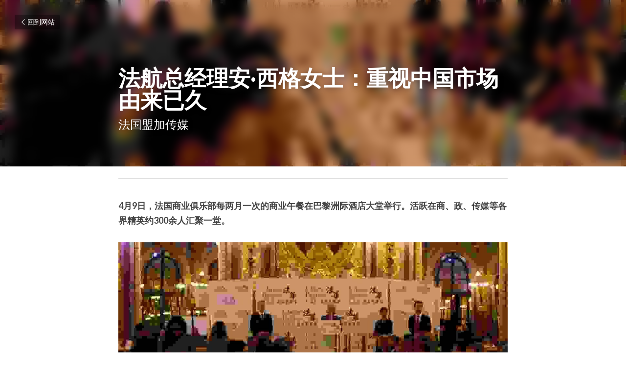

--- FILE ---
content_type: text/html; charset=utf-8
request_url: https://www.8sino.com/blog/57436cea300
body_size: 43358
content:
<!-- Powered by Strikingly.com 4 (1) Dec 01, 2025 at 11:13-->
<!DOCTYPE html>
<html itemscope itemtype='http://schema.org/WebPage' lang='zh-CN' xmlns:og='http://ogp.me/ns#' xmlns='http://www.w3.org/1999/xhtml'>
<head>
<title>法航总经理安·西格女士：重视中国市场由来已久</title>
<link href='https://www.8sino.com/blog/57436cea300.amp' rel='amphtml'>
<meta content='text/html; charset=UTF-8' http-equiv='Content-Type'>
<meta content='width=device-width,initial-scale=1.0,user-scalable=yes,minimum-scale=1.0,maximum-scale=3.0' id='viewport' name='viewport'>
<meta content='4月9日，法国商业俱乐部每两月一次的商业午餐在巴黎洲际酒店大堂举行。活跃在商、政、传媒等各界精英约300余人汇聚一堂。 此次餐会的特邀演讲嘉宾为法航总经理安·西格女士。她在致辞中说，长久以来，法航一直注重中国市场。1938年，法国开通了到香港的直达航线。1966年，法航飞机抵达上海，标志着法航成为历史上最早与中国大陆建立通航关系的西方航空公司。如今，法航每周' name='description'>
<meta content='article' property='og:type'>
<meta content='法航总经理安·西格女士：重视中国市场由来已久' property='og:title'>
<meta content='https://www.8sino.com/blog/57436cea300' property='og:url'>
<meta content='https://custom-images.strikinglycdn.com/res/hrscywv4p/image/upload/c_limit,fl_lossy,h_9000,w_1200,f_auto,q_auto/803609/801069_680753.jpeg' property='og:image'>
<meta content='法航总经理安·西格女士：重视中国市场由来已久' property='og:site_name'>
<meta content='4月9日，法国商业俱乐部每两月一次的商业午餐在巴黎洲际酒店大堂举行。活跃在商、政、传媒等各界精英约300余人汇聚一堂。 此次餐会的特邀演讲嘉宾为法航总经理安·西格女士。她在致辞中说，长久以来，法航一直注重中国市场。1938年，法国开通了到香港的直达航线。1966年，法航飞机抵达上海，标志着法航成为历史上最早与中国大陆建立通航关系的西方航空公司。如今，法航每周' property='og:description'>
<meta content='法航总经理安·西格女士：重视中国市场由来已久' itemprop='name'>
<meta content='4月9日，法国商业俱乐部每两月一次的商业午餐在巴黎洲际酒店大堂举行。活跃在商、政、传媒等各界精英约300余人汇聚一堂。 此次餐会的特邀演讲嘉宾为法航总经理安·西格女士。她在致辞中说，长久以来，法航一直注重中国市场。1938年，法国开通了到香港的直达航线。1966年，法航飞机抵达上海，标志着法航成为历史上最早与中国大陆建立通航关系的西方航空公司。如今，法航每周' itemprop='description'>
<meta content='https://custom-images.strikinglycdn.com/res/hrscywv4p/image/upload/c_limit,fl_lossy,h_9000,w_1200,f_auto,q_auto/803609/801069_680753.jpeg' itemprop='image'>
<meta content='summary_large_image' name='twitter:card'>
<meta content='法航总经理安·西格女士：重视中国市场由来已久' name='twitter:title'>
<meta content='4月9日，法国商业俱乐部每两月一次的商业午餐在巴黎洲际酒店大堂举行。活跃在商、政、传媒等各界精英约300余人汇聚一堂。 此次餐会的特邀演讲嘉宾为法航总经理安·西格女士。她在致辞中说，长久以来，法航一直注重中国市场。1938年，法国开通了到香港的直达航线。1966年，法航飞机抵达上海，标志着法航成为历史上最早与中国大陆建立通航关系的西方航空公司。如今，法航每周' name='twitter:description'>
<meta content='https://custom-images.strikinglycdn.com/res/hrscywv4p/image/upload/c_limit,fl_lossy,h_9000,w_1200,f_auto,q_auto/803609/801069_680753.jpeg' name='twitter:image'>
<meta name="csrf-param" content="authenticity_token" />
<meta name="csrf-token" content="STzEGanWSIzWDHesHSk+v2aTl6D4IwxmZ+dL+0AAWpT6OjOeyac8SYqMDyZLsyAKC3nKgHl/C2xr++j3BApYTg==" />
<script>
window.$S={};$S.conf={"SUPPORTED_CURRENCY":[{"code":"AED","symbol":"\u062f.\u0625","decimal":".","thousand":",","precision":2,"name":"\u963f\u8054\u914b\u8fea\u62c9\u59c6"},{"code":"AFN","symbol":"\u060b","decimal":".","thousand":",","precision":2,"name":"\u963f\u5bcc\u6c57\u5c3c"},{"code":"ALL","symbol":"Lek","decimal":",","thousand":".","precision":2,"name":"\u963f\u5c14\u5df4\u5c3c\u4e9a\u5217\u514b"},{"code":"AMD","symbol":"\u058f","decimal":",","thousand":".","precision":2,"name":"\u4e9a\u7f8e\u5c3c\u4e9a\u5fb7\u62c9\u59c6"},{"code":"ANG","symbol":"\u0192","decimal":",","thousand":".","precision":2,"name":"\u8377\u5c5e\u5b89\u7684\u5217\u65af\u76fe"},{"code":"AOA","symbol":"Kz","decimal":",","thousand":".","precision":2,"name":"\u5b89\u54e5\u62c9\u5bbd\u624e"},{"code":"ARS","symbol":"$","decimal":",","thousand":".","precision":2,"name":"\u963f\u6839\u5ef7\u6bd4\u7d22"},{"code":"AUD","symbol":"A$","decimal":".","thousand":" ","precision":2,"name":"\u6fb3\u5927\u5229\u4e9a\u5143"},{"code":"AWG","symbol":"\u0192","decimal":".","thousand":",","precision":2,"name":"\u963f\u9c81\u5df4\u5f17\u7f57\u6797"},{"code":"AZN","symbol":"\u20bc","decimal":".","thousand":",","precision":2,"name":"\u963f\u585e\u62dc\u7586\u9a6c\u7eb3\u7279"},{"code":"BAM","symbol":"KM","decimal":",","thousand":".","precision":2,"name":"\u6ce2\u65af\u5c3c\u4e9a-\u9ed1\u585e\u54e5\u7ef4\u90a3\u53ef\u5151\u6362\u9a6c\u514b"},{"code":"BBD","symbol":"$","decimal":".","thousand":",","precision":2,"name":"\u5df4\u5df4\u591a\u65af\u5143"},{"code":"BDT","symbol":"Tk","decimal":".","thousand":",","precision":2,"name":"\u5b5f\u52a0\u62c9\u56fd \u5854\u5361"},{"code":"BGN","symbol":"\u043b\u0432","decimal":",","thousand":".","precision":2,"name":"\u4fdd\u52a0\u5229\u4e9a\u5217\u5f17"},{"code":"BHD","symbol":"\u062f.\u0628","decimal":".","thousand":",","precision":3,"name":"\u5df4\u6797\u7b2c\u7eb3\u5c14"},{"code":"BIF","symbol":"FBu","decimal":".","thousand":",","precision":0,"name":"\u5e03\u9686\u8fea\u6cd5\u90ce"},{"code":"BMD","symbol":"$","decimal":".","thousand":",","precision":2,"name":"\u767e\u6155\u5927\u5143"},{"code":"BND","symbol":"$","decimal":".","thousand":",","precision":2,"name":"\u6587\u83b1\u5143"},{"code":"BOB","symbol":"$b","decimal":",","thousand":".","precision":2,"name":"\u73bb\u5229\u7ef4\u4e9a\u8bfa"},{"code":"BRL","symbol":"R$","decimal":",","thousand":".","precision":2,"name":"\u5df4\u897f\u96f7\u4e9a\u5c14","format":"%s %v"},{"code":"BSD","symbol":"$","decimal":".","thousand":",","precision":2,"name":"\u5df4\u54c8\u9a6c\u5143"},{"code":"BTN","symbol":"Nu.","decimal":".","thousand":",","precision":2,"name":"\u4e0d\u4e39\u52aa\u5c14\u7279\u9c81\u59c6"},{"code":"BWP","symbol":"P","decimal":".","thousand":",","precision":2,"name":"\u535a\u8328\u74e6\u7eb3\u666e\u62c9"},{"code":"BYN","symbol":"Br","decimal":".","thousand":",","precision":2,"name":"\u767d\u4fc4\u7f57\u65af\u5362\u5e03"},{"code":"BZD","symbol":"BZ$","decimal":".","thousand":",","precision":2,"name":"\u4f2f\u5229\u5179\u5143"},{"code":"CAD","symbol":"$","decimal":".","thousand":",","precision":2,"name":"\u52a0\u62ff\u5927\u5143"},{"code":"CDF","symbol":"FC","decimal":".","thousand":",","precision":2,"name":"\u521a\u679c\u6cd5\u90ce"},{"code":"CHF","symbol":"CHF","decimal":".","thousand":"'","precision":2,"name":"\u745e\u58eb\u6cd5\u90ce","format":"%s %v"},{"code":"CLP","symbol":"$","decimal":"","thousand":".","precision":0,"name":"\u667a\u5229 \u6bd4\u7d22"},{"code":"CNY","symbol":"\u00a5","decimal":".","thousand":",","precision":2,"name":"\u4eba\u6c11\u5e01"},{"code":"CRC","symbol":"\u20a1","decimal":",","thousand":".","precision":2,"name":"\u54e5\u65af\u8fbe\u9ece\u52a0\u79d1\u6717"},{"code":"CUP","symbol":"$","decimal":".","thousand":",","precision":2,"name":"\u53e4\u5df4\u6bd4\u7d22"},{"code":"CVE","symbol":"$","decimal":".","thousand":",","precision":2,"name":"\u4f5b\u5f97\u89d2\u57c3\u65af\u5e93\u591a"},{"code":"CZK","symbol":"K\u010d","decimal":",","thousand":".","precision":2,"name":"\u6377\u514b\u514b\u6717","format":"%v %s"},{"code":"DJF","symbol":"Fdj","decimal":".","thousand":",","precision":0,"name":"\u5409\u5e03\u63d0\u6cd5\u90ce"},{"code":"DKK","symbol":"kr","decimal":".","thousand":",","precision":2,"name":"\u4e39\u9ea6\u514b\u6717","format":"%v %s"},{"code":"DOP","symbol":"RD$","decimal":".","thousand":",","precision":2,"name":"\u591a\u7c73\u5c3c\u52a0\u6bd4\u7d22"},{"code":"DZD","symbol":"\u062f\u062c","decimal":",","thousand":".","precision":2,"name":"\u963f\u5c14\u53ca\u5229\u4e9a\u7b2c\u7eb3\u5c14"},{"code":"EGP","symbol":"E\u00a3","decimal":".","thousand":",","precision":2,"name":"\u57c3\u53ca\u9551"},{"code":"ERN","symbol":"Nkf","decimal":".","thousand":",","precision":2,"name":"\u5384\u7acb\u7279\u91cc\u4e9a \u7eb3\u514b\u6cd5"},{"code":"ETB","symbol":"Br","decimal":".","thousand":",","precision":2,"name":"\u57c3\u585e\u4fc4\u6bd4\u4e9a\u6bd4\u5c14"},{"code":"EUR","symbol":"\u20ac","decimal":",","thousand":".","precision":2,"name":"\u6b27\u5143","format":"%v %s"},{"code":"FJD","symbol":"$","decimal":".","thousand":",","precision":2,"name":"\u6590\u6d4e\u5143"},{"code":"FKP","symbol":"\u00a3","decimal":".","thousand":",","precision":2,"name":"\u798f\u514b\u5170\u7fa4\u5c9b\u9551"},{"code":"GBP","symbol":"\u00a3","decimal":".","thousand":",","precision":2,"name":"\u82f1\u9551"},{"code":"GEL","symbol":"\u10da","decimal":",","thousand":".","precision":2,"name":"\u683c\u9c81\u5409\u4e9a\u62c9\u91cc"},{"code":"GGP","symbol":"\u00a3","decimal":".","thousand":",","precision":2,"name":"\u6839\u897f\u9551"},{"code":"GHS","symbol":"GH\u20b5","decimal":".","thousand":",","precision":2,"name":"\u52a0\u7eb3\u585e\u5730"},{"code":"GIP","symbol":"\u00a3","decimal":".","thousand":",","precision":2,"name":"\u76f4\u5e03\u7f57\u9640\u9551"},{"code":"GMD","symbol":"D","decimal":".","thousand":",","precision":2,"name":"\u5188\u6bd4\u4e9a\u8fbe\u62c9\u897f"},{"code":"GNF","symbol":"\u20a3","decimal":".","thousand":",","precision":0,"name":"\u51e0\u5185\u4e9a\u6cd5\u90ce"},{"code":"GTQ","symbol":"Q","decimal":".","thousand":",","precision":2,"name":"\u5371\u5730\u9a6c\u62c9\u683c\u67e5\u5c14"},{"code":"GYD","symbol":"G$","decimal":".","thousand":",","precision":2,"name":"\u572d\u4e9a\u90a3\u5143"},{"code":"HKD","symbol":"HK$","decimal":".","thousand":",","precision":2,"name":"\u6e2f\u5e01"},{"code":"HNL","symbol":"L","decimal":".","thousand":",","precision":2,"name":"\u6d2a\u90fd\u62c9\u65af\u4f26\u76ae\u62c9"},{"code":"HRK","symbol":"kn","decimal":".","thousand":",","precision":2,"name":"\u514b\u7f57\u5730\u4e9a\u5e93\u7eb3"},{"code":"HTG","symbol":"G","decimal":".","thousand":",","precision":2,"name":"\u6d77\u5730\u53e4\u5fb7"},{"code":"HUF","symbol":"Ft","decimal":"","thousand":",","precision":0,"name":"\u5308\u7259\u5229\u798f\u6797","format":"%v %s"},{"code":"ILS","symbol":"\u20aa","decimal":".","thousand":",","precision":2,"name":"\u4ee5\u8272\u5217\u65b0\u8c22\u514b\u5c14"},{"code":"IMP","symbol":"\u00a3","decimal":".","thousand":",","precision":2,"name":"\u9a6c\u6069\u5c9b\u9551"},{"code":"INR","symbol":"\u20b9","decimal":".","thousand":",","precision":2,"name":"\u5370\u5ea6 \u5362\u6bd4"},{"code":"IQD","symbol":"\u062f.\u0639","decimal":".","thousand":",","precision":3,"name":"\u4f0a\u62c9\u514b\u7b2c\u7eb3\u5c14"},{"code":"IRR","symbol":"\u062a\u0648\u0645\u0627\u0646","decimal":".","thousand":",","precision":2,"name":"\u4f0a\u6717\u91cc\u4e9a\u5c14"},{"code":"ISK","symbol":"kr","decimal":",","thousand":".","precision":2,"name":"\u51b0\u5c9b\u514b\u6717"},{"code":"JEP","symbol":"\u00a3","decimal":".","thousand":",","precision":2,"name":"\u6cfd\u897f\u9551"},{"code":"JMD","symbol":"J$","decimal":".","thousand":",","precision":2,"name":"\u7259\u4e70\u52a0\u5143"},{"code":"JOD","symbol":"JD","decimal":".","thousand":",","precision":3,"name":"\u7ea6\u65e6\u7b2c\u7eb3\u5c14"},{"code":"JPY","symbol":"\u00a5","decimal":"","thousand":",","precision":0,"name":"\u65e5\u5143","format":"%s %v"},{"code":"KES","symbol":"KSh","decimal":".","thousand":",","precision":2,"name":"\u80af\u5c3c\u4e9a\u5148\u4ee4"},{"code":"KGS","symbol":"\u043b\u0432","decimal":",","thousand":".","precision":2,"name":"\u5409\u5c14\u5409\u65af\u65af\u5766\u7d22\u59c6"},{"code":"KHR","symbol":"\u17db","decimal":".","thousand":",","precision":2,"name":"\u67ec\u57d4\u5be8\u745e\u5c14"},{"code":"KMF","symbol":"CF","decimal":".","thousand":",","precision":0,"name":"\u79d1\u6469\u7f57\u6cd5\u90ce"},{"code":"KPW","symbol":"\u20a9","decimal":".","thousand":",","precision":2,"name":"\u671d\u9c9c\u5143"},{"code":"KRW","symbol":"\uc6d0","decimal":"","thousand":",","precision":0,"name":"\u97e9\u5143","format":"%v %s"},{"code":"KWD","symbol":"\u062f.\u0643","decimal":".","thousand":",","precision":3,"name":"\u79d1\u5a01\u7279\u7b2c\u7eb3\u5c14"},{"code":"KYD","symbol":"CI$","decimal":".","thousand":",","precision":2,"name":"\u5f00\u66fc\u5143"},{"code":"KZT","symbol":"\u20b8","decimal":",","thousand":".","precision":2,"name":"\u54c8\u8428\u514b\u65af\u5766\u575a\u6208"},{"code":"LBP","symbol":"LL","decimal":".","thousand":",","precision":2,"name":"\u9ece\u5df4\u5ae9\u9551"},{"code":"LKR","symbol":"\u20a8","decimal":".","thousand":",","precision":2,"name":"\u65af\u91cc\u5170\u5361\u5362\u6bd4"},{"code":"LRD","symbol":"LR$","decimal":".","thousand":",","precision":2,"name":"\u5229\u6bd4\u91cc\u4e9a\u5143"},{"code":"LSL","symbol":"M","decimal":".","thousand":",","precision":2,"name":"\u83b1\u7d22\u6258\u6d1b\u8482"},{"code":"LYD","symbol":"LD","decimal":".","thousand":",","precision":3,"name":"\u5229\u6bd4\u4e9a\u7b2c\u7eb3\u5c14"},{"code":"MAD","symbol":"\u062f.\u0645.","decimal":",","thousand":".","precision":2,"name":"\u6469\u6d1b\u54e5\u8fea\u62c9\u59c6"},{"code":"MDL","symbol":"L","decimal":",","thousand":".","precision":2,"name":"\u6469\u5c14\u591a\u74e6\u5217\u4f0a"},{"code":"MGA","symbol":"Ar","decimal":".","thousand":",","precision":0,"name":"\u9a6c\u8fbe\u52a0\u65af\u52a0\u963f\u91cc\u4e9a\u91cc"},{"code":"MKD","symbol":"\u0434\u0435\u043d","decimal":",","thousand":".","precision":2,"name":"\u9a6c\u5176\u987f\u7b2c\u7eb3\u5c14"},{"code":"MMK","symbol":"Ks","decimal":".","thousand":",","precision":2,"name":"\u7f05\u7538\u5143"},{"code":"MNT","symbol":"\u20ae","decimal":".","thousand":",","precision":2,"name":"\u8499\u53e4\u56fe\u683c\u91cc\u514b"},{"code":"MOP","symbol":"MOP$","decimal":".","thousand":",","precision":2,"name":"\u6fb3\u95e8\u5e01"},{"code":"MRO","symbol":"UM","decimal":".","thousand":",","precision":2,"name":"\u6bdb\u91cc\u5854\u5c3c\u4e9a\u4e4c\u5409\u4e9a"},{"code":"MRU","symbol":"UM","decimal":".","thousand":",","precision":2,"name":"Mauritanian ouguiya"},{"code":"MUR","symbol":"\u20a8","decimal":".","thousand":",","precision":2,"name":"\u6bdb\u91cc\u6c42\u65af\u5362\u6bd4"},{"code":"MVR","symbol":"Rf","decimal":".","thousand":",","precision":2,"name":"\u9a6c\u5c14\u4ee3\u592b\u5362\u83f2\u4e9a"},{"code":"MWK","symbol":"K","decimal":".","thousand":",","precision":2,"name":"\u9a6c\u62c9\u7ef4\u514b\u74e6\u67e5"},{"code":"MXN","symbol":"$","decimal":".","thousand":",","precision":2,"name":"\u58a8\u897f\u54e5\u6bd4\u7d22"},{"code":"MYR","symbol":"RM","decimal":".","thousand":",","precision":2,"name":"\u9a6c\u6765\u897f\u4e9a \u4ee4\u5409"},{"code":"MZN","symbol":"MT","decimal":",","thousand":".","precision":2,"name":"\u83ab\u6851\u6bd4\u514b\u7f8e\u63d0\u5361"},{"code":"NAD","symbol":"N$","decimal":".","thousand":",","precision":2,"name":"\u7eb3\u7c73\u6bd4\u4e9a\u5143"},{"code":"NGN","symbol":"\u20a6","decimal":".","thousand":",","precision":2,"name":"\u5c3c\u65e5\u5229\u4e9a\u5948\u62c9"},{"code":"NIO","symbol":"C$","decimal":".","thousand":",","precision":2,"name":"\u5c3c\u52a0\u62c9\u74dc\u79d1\u591a\u5df4"},{"code":"NOK","symbol":"kr","decimal":",","thousand":".","precision":2,"name":"\u632a\u5a01\u514b\u6717","format":"%v %s"},{"code":"NPR","symbol":"\u20a8","decimal":".","thousand":",","precision":2,"name":"\u5c3c\u6cca\u5c14\u5362\u6bd4"},{"code":"NZD","symbol":"$","decimal":".","thousand":",","precision":2,"name":"\u65b0\u897f\u5170\u5143"},{"code":"OMR","symbol":"\u0631.\u0639.","decimal":".","thousand":",","precision":3,"name":"\u963f\u66fc\u91cc\u4e9a\u5c14"},{"code":"PAB","symbol":"B\/.","decimal":".","thousand":",","precision":2,"name":"\u5df4\u62ff\u9a6c\u5df4\u6ce2\u4e9a"},{"code":"PEN","symbol":"S\/.","decimal":".","thousand":",","precision":2,"name":"\u79d8\u9c81\u7d22\u5c14"},{"code":"PGK","symbol":"K","decimal":".","thousand":",","precision":2,"name":"\u5df4\u5e03\u4e9a\u65b0\u51e0\u5185\u4e9a\u57fa\u90a3"},{"code":"PHP","symbol":"\u20b1","decimal":".","thousand":",","precision":2,"name":"\u83f2\u5f8b\u5bbe \u6bd4\u7d22"},{"code":"PKR","symbol":"\u20a8","decimal":".","thousand":",","precision":2,"name":"\u5df4\u57fa\u65af\u5766\u5362\u6bd4"},{"code":"PLN","symbol":"z\u0142","decimal":",","thousand":" ","precision":2,"name":"\u6ce2\u5170\u5179\u7f57\u63d0","format":"%v %s"},{"code":"PYG","symbol":"\u20b2","decimal":",","thousand":".","precision":0,"name":"\u5df4\u62c9\u572d\u74dc\u62c9\u5c3c"},{"code":"QAR","symbol":"\u0631.\u0642","decimal":".","thousand":",","precision":2,"name":"\u5361\u5854\u5c14\u91cc\u4e9a\u5c14"},{"code":"RON","symbol":"lei","decimal":",","thousand":".","precision":2,"name":"\u7f57\u9a6c\u5c3c\u4e9a\u5217\u4f0a"},{"code":"RSD","symbol":"\u0434\u0438\u043d","decimal":",","thousand":".","precision":2,"name":"\u585e\u5c14\u7ef4\u4e9a\u7b2c\u7eb3\u5c14"},{"code":"RUB","symbol":"\u20bd","decimal":",","thousand":".","precision":2,"name":"\u4fc4\u7f57\u65af\u5362\u5e03","format":"%v %s"},{"code":"RWF","symbol":"FRw","decimal":".","thousand":",","precision":0,"name":"\u5362\u65fa\u8fbe\u6cd5\u90ce"},{"code":"SAR","symbol":"\u0631.\u0633","decimal":".","thousand":",","precision":2,"name":"\u6c99\u7279\u91cc\u4e9a\u5c14"},{"code":"SBD","symbol":"SI$","decimal":".","thousand":",","precision":2,"name":"\u6240\u7f57\u95e8\u7fa4\u5c9b\u5143"},{"code":"SCR","symbol":"SRe","decimal":".","thousand":",","precision":2,"name":"\u585e\u820c\u5c14\u5362\u6bd4"},{"code":"SDG","symbol":"SDG","decimal":".","thousand":",","precision":2,"name":"\u82cf\u4e39\u9551"},{"code":"SEK","symbol":"kr","decimal":".","thousand":" ","precision":2,"name":"\u745e\u5178\u514b\u6717","format":"%v %s"},{"code":"SGD","symbol":"S$","decimal":".","thousand":",","precision":2,"name":"\u65b0\u52a0\u5761\u5143"},{"code":"SHP","symbol":"\u00a3","decimal":".","thousand":",","precision":2,"name":"\u5723\u8d6b\u52d2\u62ff\u7fa4\u5c9b\u78c5"},{"code":"SLL","symbol":"Le","decimal":".","thousand":",","precision":2,"name":"\u585e\u62c9\u5229\u6602\u5229\u6602"},{"code":"SOS","symbol":"S","decimal":".","thousand":",","precision":2,"name":"\u7d22\u9a6c\u91cc\u5148\u4ee4"},{"code":"SRD","symbol":"$","decimal":",","thousand":".","precision":2,"name":"\u82cf\u91cc\u5357\u5143"},{"code":"SSP","symbol":"SS\u00a3","decimal":".","thousand":",","precision":2,"name":"\u5357\u82cf\u4e39\u9551"},{"code":"STD","symbol":"Db","decimal":".","thousand":",","precision":2,"name":"\u5723\u591a\u7f8e\u548c\u666e\u6797\u897f\u6bd4\u591a\u5e03\u62c9"},{"code":"STN","symbol":"Db","decimal":".","thousand":",","precision":2,"name":"\u5723\u591a\u7f8e\u548c\u666e\u6797\u897f\u6bd4\u591a\u5e03\u62c9"},{"code":"SYP","symbol":"LS","decimal":".","thousand":",","precision":2,"name":"Syrian pound"},{"code":"SZL","symbol":"E","decimal":".","thousand":",","precision":2,"name":"\u65af\u5a01\u58eb\u5170\u91cc\u5170\u5409\u5c3c"},{"code":"THB","symbol":"\u0e3f","decimal":".","thousand":",","precision":2,"name":"\u6cf0\u94e2"},{"code":"TJS","symbol":"SM","decimal":".","thousand":",","precision":2,"name":"\u5854\u5409\u514b\u65af\u5766\u7d22\u83ab\u5c3c"},{"code":"TMT","symbol":"T","decimal":".","thousand":",","precision":2,"name":"\u571f\u5e93\u66fc\u65af\u5766\u9a6c\u7eb3\u7279"},{"code":"TND","symbol":"\u062f.\u062a","decimal":".","thousand":",","precision":3,"name":"\u7a81\u5c3c\u65af\u7b2c\u7eb3\u5c14"},{"code":"TOP","symbol":"T$","decimal":".","thousand":",","precision":2,"name":"\u6c64\u52a0\u6f58\u52a0"},{"code":"TRY","symbol":"\u20ba","decimal":".","thousand":",","precision":2,"name":"\u571f\u8033\u5176\u91cc\u62c9"},{"code":"TTD","symbol":"TT$","decimal":".","thousand":",","precision":2,"name":"\u7279\u7acb\u5c3c\u8fbe\u548c\u591a\u5df4\u54e5\u5143"},{"code":"TWD","symbol":"NT$","decimal":"","thousand":",","precision":0,"name":"\u65b0\u53f0\u5e01"},{"code":"TZS","symbol":"Tsh","decimal":".","thousand":",","precision":2,"name":"\u5766\u6851\u5c3c\u4e9a\u5148\u4ee4"},{"code":"UAH","symbol":"\u20b4","decimal":".","thousand":",","precision":2,"name":"\u4e4c\u514b\u5170\u683c\u91cc\u592b\u7eb3"},{"code":"UGX","symbol":"USh","decimal":".","thousand":",","precision":2,"name":"\u4e4c\u5e72\u8fbe\u5148\u4ee4"},{"code":"USD","symbol":"$","decimal":".","thousand":",","precision":2,"name":"\u7f8e\u5143"},{"code":"UYU","symbol":"$U","decimal":",","thousand":".","precision":2,"name":"\u4e4c\u62c9\u572d\u6bd4\u7d22"},{"code":"UZS","symbol":"\u043b\u0432","decimal":",","thousand":".","precision":2,"name":"\u4e4c\u5179\u522b\u514b\u65af\u5766\u82cf\u59c6"},{"code":"VES","symbol":"Bs.S.","decimal":".","thousand":",","precision":2,"name":"\u73bb\u5229\u74e6\u5c14"},{"code":"VUV","symbol":"VT","decimal":".","thousand":",","precision":0,"name":"\u74e6\u52aa\u963f\u56fe\u74e6\u56fe"},{"code":"WST","symbol":"WS$","decimal":".","thousand":",","precision":2,"name":"\u8428\u6469\u4e9a\u5854\u62c9"},{"code":"XAF","symbol":"FCFA","decimal":".","thousand":",","precision":0,"name":"\u4e2d\u975e\u6cd5\u90ce"},{"code":"XCD","symbol":"EC$","decimal":".","thousand":",","precision":2,"name":"\u4e1c\u52a0\u52d2\u6bd4\u5143"},{"code":"XDR","symbol":"SDR","decimal":".","thousand":"","precision":0,"name":"\u7279\u522b\u63d0\u6b3e\u6743"},{"code":"XOF","symbol":"CFA","decimal":".","thousand":",","precision":0,"name":"\u897f\u975e\u6cd5\u90ce"},{"code":"XPF","symbol":"\u20a3","decimal":".","thousand":",","precision":0,"name":"\u592a\u5e73\u6d0b\u6cd5\u90ce"},{"code":"YER","symbol":"\u0631.\u064a","decimal":".","thousand":",","precision":2,"name":"\u4e5f\u95e8\u91cc\u4e9a\u5c14"},{"code":"ZAR","symbol":"R","decimal":".","thousand":",","precision":2,"name":"\u5357\u975e\u5170\u7279"},{"code":"ZMW","symbol":"K","decimal":",","thousand":".","precision":2,"name":"\u8d5e\u6bd4\u4e9a\u514b\u74e6\u67e5"},{"code":"IDR","symbol":"Rp ","decimal":"","thousand":".","precision":0,"name":"\u5370\u5ea6\u5c3c\u897f\u4e9a \u5370\u5c3c\u76fe"},{"code":"VND","symbol":"\u20ab","decimal":"","thousand":".","precision":0,"name":"\u8d8a\u5357\u76fe","format":"%v%s"},{"code":"LAK","symbol":"\u20ad","decimal":".","thousand":",","precision":2,"name":"\u8001\u631d\u57fa\u666e"},{"code":"COP","symbol":"$","decimal":".","thousand":",","precision":0,"name":"\u54e5\u4f26\u6bd4\u4e9a \u6bd4\u7d22"}],"keenio_collection":"strikingly_pageviews","keenio_pbs_impression_collection":"strikingly_pbs_impression","keenio_pbs_conversion_collection":"strikingly_pbs_conversion","keenio_pageservice_imageshare_collection":"strikingly_pageservice_imageshare","keenio_page_socialshare_collection":"strikingly_page_socialshare","keenio_page_framing_collection":"strikingly_page_framing","keenio_file_download_collection":"strikingly_file_download","is_google_analytics_enabled":true,"gdpr_compliance_feature":false,"is_strikingly_analytics_enabled":true,"baidu_xzh_json":null,"isBlog":true};$S.globalConf={"premium_apps":["HtmlApp","EcwidApp","MailChimpApp","CeleryApp","LocuApp"],"environment":"production","env":"production","host_suffix":"strikingly.com","asset_url":"https:\/\/static-assets.strikinglycdn.com","support_url":"http:\/\/support.strikingly.com","sxl_font_api_url":"https:\/\/static-fonts-css.strikinglycdn.com","locale":"zh-CN","enable_live_chat":true,"s_in_china":false,"browser_locale":null,"is_sxl":false,"is_rtl":false,"google":{"recaptcha_v2_client_key":"6LeRypQbAAAAAGgaIHIak2L7UaH4Mm3iS6Tpp7vY","recaptcha_v2_invisible_client_key":"6LdmtBYdAAAAAJmE1hETf4IHoUqXQaFuJxZPO8tW"},"hcaptcha":{"hcaptcha_checkbox_key":"cd7ccab0-57ca-49aa-98ac-db26473a942a","hcaptcha_invisible_key":"65400c5a-c122-4648-971c-9f7e931cd872"},"user_image_cdn":{"qn":"\/\/user-assets.sxlcdn.com","s":"\/\/custom-images.strikinglycdn.com"},"user_image_private_cdn":{"qn":null},"rollout":{"crm_livechat":true,"google_invisible_recaptcha":true,"enabled_hcaptcha":true,"nav_2021":true,"nav_2021_off":false,"nav_2023":true,"new_blog_layout":true,"pbs_i18n":true},"GROWINGIO_API_KEY":null,"BAIDU_API_KEY":null,"SEGMENTIO_API_KEY":"eb3txa37hi","FACEBOOK_APP_ID":"138736959550286","WECHAT_APP_ID":null,"KEEN_IO_PROJECT_ID":"5317e03605cd66236a000002","KEEN_IO_WRITE_KEY":"[base64]","CLOUDINARY_CLOUD_NAME":"hrscywv4p","CLOUDINARY_PRESET":"oxbxiyxl","BUGSNAG_FE_API_KEY":"","BUGSNAG_FE_JS_RELEASE_STAGE":"production","WEB_PUSH_PUB_KEY":"BDKuVD3CPl9FsdF_P7eYJg1i-siryCIDQRcOhTu2zMMFbNrXaugVggo_7vy5OHPYTVaXkLBWv8PUPdduzaKq8xE="};$S.miniProgramAppType=null;$S.blogPostData={"blogPostMeta":{"id":1878922,"state":"published","pinned":false,"notified":true,"createdAt":"2019-06-19T14:43:11.181-07:00","publishedAt":"2019-04-29T14:43:11.000-07:00","publicUrl":"https:\/\/www.8sino.com\/blog\/57436cea300","customSlug":null,"editCount":34,"publishedEditCount":34,"mode":"show","role":null,"reviewState":null,"needReview":false,"censorshipResult":null,"reviewUpdatedAt":null,"scheduledPublishAt":null,"scheduledPublishAtUtcTime":null,"scheduledTimeZone":null,"postedToWechat":false,"tags":[],"categories":[],"socialMediaConfig":{"url":"https:\/\/www.8sino.com\/blog\/57436cea300","title":"\u6cd5\u822a\u603b\u7ecf\u7406\u5b89\u00b7\u897f\u683c\u5973\u58eb\uff1a\u91cd\u89c6\u4e2d\u56fd\u5e02\u573a\u7531\u6765\u5df2\u4e45","image":"https:\/\/custom-images.strikinglycdn.com\/res\/hrscywv4p\/image\/upload\/c_limit,fl_lossy,h_9000,w_1200,f_auto,q_auto\/803609\/801069_680753.jpeg","description":"4\u67089\u65e5\uff0c\u6cd5\u56fd\u5546\u4e1a\u4ff1\u4e50\u90e8\u6bcf\u4e24\u6708\u4e00\u6b21\u7684\u5546\u4e1a\u5348\u9910\u5728\u5df4\u9ece\u6d32\u9645\u9152\u5e97\u5927\u5802\u4e3e\u884c\u3002\u6d3b\u8dc3\u5728\u5546\u3001\u653f\u3001\u4f20\u5a92\u7b49\u5404\u754c\u7cbe\u82f1\u7ea6300\u4f59\u4eba\u6c47\u805a\u4e00\u5802\u3002 \u6b64\u6b21\u9910\u4f1a\u7684\u7279\u9080\u6f14\u8bb2\u5609\u5bbe\u4e3a\u6cd5\u822a\u603b\u7ecf\u7406\u5b89\u00b7\u897f\u683c\u5973\u58eb\u3002\u5979\u5728\u81f4\u8f9e\u4e2d\u8bf4\uff0c\u957f\u4e45\u4ee5\u6765\uff0c\u6cd5\u822a\u4e00\u76f4\u6ce8\u91cd\u4e2d\u56fd\u5e02\u573a\u30021938\u5e74\uff0c\u6cd5\u56fd\u5f00\u901a\u4e86\u5230\u9999\u6e2f\u7684\u76f4\u8fbe\u822a\u7ebf\u30021966\u5e74\uff0c\u6cd5\u822a\u98de\u673a\u62b5\u8fbe\u4e0a\u6d77\uff0c\u6807\u5fd7\u7740\u6cd5\u822a\u6210\u4e3a\u5386\u53f2\u4e0a\u6700\u65e9\u4e0e\u4e2d\u56fd\u5927\u9646\u5efa\u7acb\u901a\u822a\u5173\u7cfb\u7684\u897f\u65b9\u822a\u7a7a\u516c\u53f8\u3002\u5982\u4eca\uff0c\u6cd5\u822a\u6bcf\u5468\u98de\u5f80\u4e2d\u56fd\u7684\u822a\u73ed\u591a\u8fbe135\u6b21\uff0c\u6beb\u65e0\u7591\u95ee\uff0c\u6cd5\u822a\u4f9d\u65e7\u662f\u6b27\u6d32\u822a\u7a7a\u5ba2\u8fd0\u4e1a\u7684\u9886\u822a\u8005\u3002...","fbAppId":"138736959550286"},"nextBlogPostTitle":"\u201c\u5df4\u9ece\u53d8\u4e11\u4e86\u201d\uff0c\u300a\u5929\u4f7f\u7231\u7f8e\u4e3d\u300b\u7684\u5bfc\u6f14\u62d2\u62cd\u7eed\u96c6\u3002\u4e0d\u8fc7\uff0c\u7c89\u4e1d\u4eec\u522b\u6025\u2026\u2026","nextBlogPostRelativeUrl":"\/blog\/41123f3e3ce","nextBlogPostId":1684133,"prevBlogPostTitle":"29\u6b27\uff0c\u54c1\u5c1d\u5df4\u9ece\u7c73\u5176\u6797\u4e00\u661f","prevBlogPostRelativeUrl":"\/blog\/29","prevBlogPostId":1675509},"pageMeta":{"blogSettings":{"previewLayout":1,"preview_number":"6","preview_layout":1,"disqus_shortname":false,"show_rss":true,"has_subscription_code":false,"has_subscription_code_before":false,"show_amp":true,"used_disqus_comments_before":true,"enable_comments":true,"show_subscription_form":true,"category_order":{"28235":0,"81817":1},"hide_new_blog_tips":true,"header_custom_code":"","footer_custom_code":"","show_more_posts_with":"popup","show_subscriptions_tab":true},"isPro":true,"isV4":true,"forcedLocale":"zh-CN","userId":803609,"membership":"pro","theme":{"id":51,"css_file":"themes/onyx_new/main","color_list":"","created_at":"2014-01-03T19:04:53.138-08:00","updated_at":"2018-04-10T19:58:56.964-07:00","display_name":"Coffee","default_slide_list":"224","navbar_file":"onyx_new/navbar","footer_file":"onyx_new/footer","name":"onyx_new","thumb_image":"themes/onyx_new/icon.jpg","use_background_image":false,"demo_page_id":158939,"type_mask":1,"data_page_id":158939,"is_new":true,"priority":0,"header_file":"onyx_new/header","data":"{\"menu\":{\"type\":\"Menu\",\"components\":{\"image1\":{\"type\":\"Image\",\"image_type\":\"large\",\"url\":\"/images/themes/onyx_new/avatar.jpg\"},\"text1\":{\"type\":\"RichText\",\"value\":\"Title Text\",\"text_type\":\"title\"},\"text2\":{\"type\":\"RichText\",\"value\":\"Title Text\",\"text_type\":\"heading\"},\"background1\":{\"type\":\"BackgroundImage\",\"image_type\":\"background\",\"url\":\"/images/themes/onyx_new/header-bg.jpg\",\"opacity\":0.3,\"color\":null,\"style\":\"cover\",\"textStyles\":[{\"type\":\"TextStyle\",\"displayName\":\"Light Text\",\"colorCode\":\"#ffffff\",\"className\":\"strikingly-light-text\"},{\"type\":\"TextStyle\",\"displayName\":\"Dark Text\",\"colorCode\":\"#222222\",\"className\":\"strikingly-dark-text\"}],\"selectedClassName\":\"strikingly-light-text\",\"backgroundVariation\":\"\"}}}}","name_with_v4_fallback":"onyx_new"},"permalink":"8sino","subscriptionPlan":"pro_yearly","subscriptionPeriod":"yearly","isOnTrial":false,"customColors":{"type":"CustomColors","id":"f_62593a59-6674-441e-88e9-4f271cbb3471","defaultValue":null,"active":false,"highlight1":null,"highlight2":null},"animations":{"type":"Animations","id":"f_fb055d5f-7cc4-41a8-85f8-585659221387","defaultValue":null,"page_scroll":"slide_in","background":"parallax","image_link_hover":"none"},"s5Theme":{"type":"Theme","id":"f_40594b4c-a378-4164-bb10-1208f69cdf87","version":"10","nav":{"type":"NavTheme","id":"f_9718bc19-4fe4-4671-94a1-652adeae16e1","name":"topBar","layout":"a","padding":"medium","sidebarWidth":"small","topContentWidth":"full","horizontalContentAlignment":"left","verticalContentAlignment":"top","fontSize":"medium","backgroundColor1":"#dddddd","highlightColor":null,"presetColorName":"transparent","itemSpacing":"compact","dropShadow":"no","socialMediaListType":"link","isTransparent":true,"isSticky":true,"showSocialMedia":false,"highlight":{"type":"underline","textColor":null,"blockTextColor":null,"blockBackgroundColor":null,"blockShape":"pill","id":"f_c8fa5758-4293-428f-b97e-44721cff15f9"},"border":{"enable":false,"borderColor":"#000","position":"bottom","thickness":"small"},"socialMedia":[],"socialMediaButtonList":[{"type":"Facebook","id":"ae996288-6cdf-11f0-9aad-c723f940b029","url":"","link_url":"","share_text":"","show_button":false},{"type":"Twitter","id":"ae996289-6cdf-11f0-9aad-c723f940b029","url":"","link_url":"","share_text":"","show_button":false},{"type":"LinkedIn","id":"ae99628a-6cdf-11f0-9aad-c723f940b029","url":"","link_url":"","share_text":"","show_button":false},{"type":"Pinterest","id":"ae99628b-6cdf-11f0-9aad-c723f940b029","url":"","link_url":"","share_text":"","show_button":false}],"socialMediaContactList":[{"type":"SocialMediaPhone","id":"ae99628e-6cdf-11f0-9aad-c723f940b029","defaultValue":"","className":"fas fa-phone-alt"},{"type":"SocialMediaEmail","id":"ae99628f-6cdf-11f0-9aad-c723f940b029","defaultValue":"","className":"fas fa-envelope"}]},"section":{"type":"SectionTheme","id":"f_db3de669-441b-4652-a183-032f936109db","padding":"normal","contentWidth":"full","contentAlignment":"center","baseFontSize":null,"titleFontSize":null,"subtitleFontSize":null,"itemTitleFontSize":null,"itemSubtitleFontSize":null,"textHighlightColor":null,"baseColor":null,"titleColor":null,"subtitleColor":null,"itemTitleColor":null,"itemSubtitleColor":null,"textHighlightSelection":{"type":"TextHighlightSelection","id":"f_e741d295-f013-45da-b17d-3625141ba9e1","title":false,"subtitle":true,"itemTitle":false,"itemSubtitle":true}},"firstSection":{"type":"FirstSectionTheme","id":"f_3b8ae8e3-c4ef-462f-a8c7-edc12cca8db5","height":"normal","shape":"none"},"button":{"type":"ButtonTheme","id":"f_6125efa0-b19e-4f42-b4a4-14ca4134081f","backgroundColor":"#000000","shape":"square","fill":"solid"}},"id":10863419,"headingFont":"open sans","titleFont":"","bodyFont":"","usedWebFontsNormalized":"Open+Sans:300,regular,500,600,700,800,300italic,italic,500italic,600italic,700italic,800italic|Lato:300,400,700,300italic,400italic,700italic|Playfair+Display:400,700,400italic,700italic","showAmp":true,"subscribersCount":12,"templateVariation":"meadow","showStrikinglyLogo":false,"multiPage":true,"sectionLayout":"three-landscape-none-show","siteName":"\u76df\u52a08sino\u5f71\u97f3\u56fe\u6587","siteRollouts":{"custom_code":true,"pro_sections":true,"pro_apps":true,"custom_colors":false,"google_analytics":true,"strikingly_analytics":true,"manually_checked":false,"custom_form":false,"popup":null,"membership_feature":false,"custom_ads":true},"pageCustomDomain":"www.8sino.com","pagePublicUrl":"https:\/\/www.8sino.com\/","googleAnalyticsTracker":"","googleAnalyticsType":"universal","facebookPixelId":"","gaTrackingId":"UA-25124444-6","errorceptionKey":"\"518ac810441fb4b7180002fa\"","keenioProjectId":"5317e03605cd66236a000002","keenioWriteKey":"[base64]","wechatMpAccountId":null,"blogSubscriptionUrl":"\/show_iframe_component\/568540","chatSettings":null,"showNav":null,"hideNewBlogTips":true,"connectedSites":[],"enableFixedTextColor":true,"enableFixedTextColorRemaining":true,"enableFixedTextColorHasBgColor":false,"enableSectionSmartBinding":false,"enableFixedSectionContentStyle20251020":false,"enableNewLumaVersion":true,"enableFixedNavSpecialLogicColor":false},"content":{"type":"Blog.BlogData","id":"f_284c1d77-dc28-49ac-8848-5353abe304ff","defaultValue":null,"showComments":true,"showShareButtons":null,"header":{"type":"Blog.Header","id":"f_b200113a-be08-4698-abb7-49a6294dbcee","defaultValue":null,"title":{"type":"Blog.Text","id":"f_0d2a5cd7-4018-4e81-8dff-896f09fcc4eb","defaultValue":false,"value":"\u003cp\u003e\u003cb\u003e\u6cd5\u822a\u603b\u7ecf\u7406\u5b89\u00b7\u897f\u683c\u5973\u58eb\uff1a\u91cd\u89c6\u4e2d\u56fd\u5e02\u573a\u7531\u6765\u5df2\u4e45\u003c\/b\u003e\u003c\/p\u003e","backupValue":null,"version":1},"subTitle":{"type":"Blog.Text","id":"f_0e3fdc6f-2275-4ef4-b154-86be50ffbdc0","defaultValue":false,"value":"\u003cp\u003e\u6cd5\u56fd\u76df\u52a0\u4f20\u5a92\u003c\/p\u003e","backupValue":null,"version":1},"backgroundImage":{"type":"Blog.BackgroundImage","id":"f_9a76441f-7762-46e4-bcab-679f970dba0c","defaultValue":false,"url":"!","textColor":"light","backgroundVariation":null,"sizing":"cover","userClassName":null,"linkUrl":null,"linkTarget":null,"videoUrl":null,"videoHtml":"","storageKey":"803609\/801069_680753","storage":"s","format":"jpeg","h":1824,"w":2736,"s":3019264,"useImage":true,"noCompression":null,"linkInputEnabled":null,"descriptionInputEnabled":null}},"footer":{"type":"Blog.Footer","id":"f_ffa3d3f9-aa3a-4303-9f5c-4eb967aab035","defaultValue":null,"comment":{"type":"Blog.Comment","id":"f_21d52363-1638-4aa0-83d6-f84569916cda","defaultValue":null,"shortName":""},"shareButtons":{"type":"Blog.ShareButtons","id":"f_936df2be-0659-4984-99b7-6b6c40ee7c69","defaultValue":false,"list_type":"link","button_list":[{"type":"Facebook","id":"f_3eb99b1d-1e19-44bb-b61c-f7110e53909d","defaultValue":null,"url":"","link_url":null,"share_text":null,"show_button":true,"app_id":null},{"type":"Twitter","id":"f_8a660a3c-14e2-4346-b6b3-accbd5a204ae","defaultValue":null,"url":"","link_url":null,"share_text":null,"show_button":true},{"type":"GPlus","id":"f_48931304-cae3-425f-8884-93139b36f441","defaultValue":null,"url":"","link_url":null,"share_text":null,"show_button":true},{"type":"LinkedIn","id":"f_a79a9f39-e994-4df5-8ccb-6cda1a34f309","defaultValue":null,"url":"","link_url":null,"share_text":null,"show_button":false},{"type":"Pinterest","id":"f_2a712151-0209-479f-b2b7-c1d08a22700a","defaultValue":null,"url":"","link_url":null,"share_text":null,"show_button":false}]}},"sections":[{"type":"Blog.Section","id":"f_fd298acf-7981-46b6-b87e-e2234fce7ed6","defaultValue":null,"component":{"type":"RichText","id":"f_1d194756-649b-4a5e-9e8c-e87cc9d38bd7","defaultValue":null,"value":"\u003cp\u003e\u003cb\u003e4\u67089\u65e5\uff0c\u6cd5\u56fd\u5546\u4e1a\u4ff1\u4e50\u90e8\u6bcf\u4e24\u6708\u4e00\u6b21\u7684\u5546\u4e1a\u5348\u9910\u5728\u5df4\u9ece\u6d32\u9645\u9152\u5e97\u5927\u5802\u4e3e\u884c\u3002\u6d3b\u8dc3\u5728\u5546\u3001\u653f\u3001\u4f20\u5a92\u7b49\u5404\u754c\u7cbe\u82f1\u7ea6300\u4f59\u4eba\u6c47\u805a\u4e00\u5802\u3002\u003c\/b\u003e\u003c\/p\u003e","backupValue":null,"version":null}},{"type":"Blog.Section","id":"f_94b9c69a-22a0-44a9-8e6c-78fc7c775111","defaultValue":null,"component":{"type":"Image","id":"f_2252e7c0-4041-4e70-97a1-0525f66951ac","defaultValue":null,"link_url":"","thumb_url":"!","url":"!","caption":"","description":"","storageKey":"803609\/353476_725575","storage":"s","storagePrefix":null,"format":"jpeg","h":800,"w":1200,"s":3019264,"new_target":true,"noCompression":null,"cropMode":null}},{"type":"Blog.Section","id":"f_69aa6190-56d8-4fa3-891d-df108cc8b1bc","defaultValue":null,"component":{"type":"Image","id":"f_8113356d-fa5f-407c-81c4-c5b27296936b","defaultValue":null,"link_url":"","thumb_url":"!","url":"!","caption":"","description":"","storageKey":"803609\/503369_471","storage":"s","storagePrefix":null,"format":"jpeg","h":800,"w":1200,"s":2182144,"new_target":true,"noCompression":null,"cropMode":null}},{"type":"Blog.Section","id":"f_327d671d-d75c-4912-be51-d23eac69724c","defaultValue":null,"component":{"type":"RichText","id":"f_ff0c29a9-deeb-4b7b-a1c2-057fcd65fc20","defaultValue":null,"value":"\u003cp\u003e\u003cb\u003e\u6b64\u6b21\u9910\u4f1a\u7684\u7279\u9080\u6f14\u8bb2\u5609\u5bbe\u4e3a\u6cd5\u822a\u603b\u7ecf\u7406\u5b89\u00b7\u897f\u683c\u5973\u58eb\u3002\u5979\u5728\u81f4\u8f9e\u4e2d\u8bf4\uff0c\u957f\u4e45\u4ee5\u6765\uff0c\u6cd5\u822a\u4e00\u76f4\u6ce8\u91cd\u4e2d\u56fd\u5e02\u573a\u30021938\u5e74\uff0c\u6cd5\u56fd\u5f00\u901a\u4e86\u5230\u9999\u6e2f\u7684\u76f4\u8fbe\u822a\u7ebf\u30021966\u5e74\uff0c\u6cd5\u822a\u98de\u673a\u62b5\u8fbe\u4e0a\u6d77\uff0c\u6807\u5fd7\u7740\u6cd5\u822a\u6210\u4e3a\u5386\u53f2\u4e0a\u6700\u65e9\u4e0e\u4e2d\u56fd\u5927\u9646\u5efa\u7acb\u901a\u822a\u5173\u7cfb\u7684\u897f\u65b9\u822a\u7a7a\u516c\u53f8\u3002\u5982\u4eca\uff0c\u6cd5\u822a\u6bcf\u5468\u98de\u5f80\u4e2d\u56fd\u7684\u822a\u73ed\u591a\u8fbe135\u6b21\uff0c\u6beb\u65e0\u7591\u95ee\uff0c\u6cd5\u822a\u4f9d\u65e7\u662f\u6b27\u6d32\u822a\u7a7a\u5ba2\u8fd0\u4e1a\u7684\u9886\u822a\u8005\u3002\u003c\/b\u003e\u003c\/p\u003e","backupValue":null,"version":null}},{"type":"Blog.Section","id":"f_2d8c57df-d322-449a-807e-4d41c03d49f6","defaultValue":null,"component":{"type":"Image","id":"f_de2fd5f4-f8d0-4c89-aaa8-653c48134c8b","defaultValue":null,"link_url":"","thumb_url":"!","url":"!","caption":"","description":"","storageKey":"803609\/142470_123895","storage":"s","storagePrefix":null,"format":"jpeg","h":800,"w":1200,"s":2592256,"new_target":true,"noCompression":null,"cropMode":null}},{"type":"Blog.Section","id":"f_518b7539-d6f6-4dcd-a27e-c0dd7aff642a","defaultValue":null,"component":{"type":"Image","id":"f_fd7ea9da-1a39-4e38-8acd-050beee8ebb2","defaultValue":null,"link_url":"","thumb_url":"!","url":"!","caption":"","description":"","storageKey":"803609\/749648_121350","storage":"s","storagePrefix":null,"format":"jpeg","h":800,"w":1200,"s":2884608,"new_target":true,"noCompression":null,"cropMode":null}},{"type":"Blog.Section","id":"f_36160c03-eaff-4dbd-a18f-4f72088ce3e4","defaultValue":null,"component":{"type":"Image","id":"f_bc44d091-8035-441d-9be6-50c28cb8fb14","defaultValue":null,"link_url":"","thumb_url":"!","url":"!","caption":"","description":"","storageKey":"803609\/350552_108024","storage":"s","storagePrefix":null,"format":"jpeg","h":800,"w":1200,"s":2786816,"new_target":true,"noCompression":null,"cropMode":null}},{"type":"Blog.Section","id":"f_61f143ea-fd76-4552-99d2-b971052f7101","defaultValue":null,"component":{"type":"RichText","id":"f_ae4c6869-a91b-4366-baad-9b91a43f17e1","defaultValue":null,"value":"\u003cp\u003e\u003cb\u003e\u7ee7\u5f80\u5f00\u6765\uff0c\u9762\u5bf9\u6fc0\u70c8\u7684\u7ade\u4e89\uff0c\u6cd5\u822a\u503e\u5c3d\u5168\u529b\uff0c\u52aa\u529b\u6210\u4e3a\u201c\u6b27\u6d32\u6700\u53d7\u6b22\u8fce\u7684\u822a\u7a7a\u516c\u53f8\u3002\u201d\u5979\u4e3e\u4f8b\u8bf4\uff0c\u901a\u8fc7\u793e\u4ea4\u7f51\u7edc\uff0c\u6bd4\u5982\u5fae\u535a\u3001\u5fae\u4fe1\uff0c\u6cd5\u822a\u76f4\u53ca\u65f6\u4e0e\u4e58\u5ba2\u4e92\u52a8\uff0c\u865a\u5fc3\u542c\u53d6\u4e0d\u540c\u610f\u89c1\uff0c\u8ba4\u771f\u6539\u8fdb\u5de5\uff1b\u63d0\u4f9b\u66f4\u597d\u7684\u822a\u7a7a\u4f53\u9a8c\uff0c\u6cd5\u822a\u7cbe\u81f4\u7684\u822a\u7a7a\u6cd5\u5f0f\u6599\u7406\u63a8\u9648\u51fa\u65b0\u3002\u003c\/b\u003e\u003c\/p\u003e","backupValue":null,"version":null}},{"type":"Blog.Section","id":"f_ff1a8cce-2fad-4e7c-98c4-dcb8f958cd8b","defaultValue":null,"component":{"type":"Image","id":"f_534e20b0-46ca-434f-aabe-1b02c6bf3bbd","defaultValue":null,"link_url":"","thumb_url":"!","url":"!","caption":"","description":"","storageKey":"803609\/865484_864925","storage":"s","storagePrefix":null,"format":"jpeg","h":800,"w":1200,"s":2235392,"new_target":true,"noCompression":null,"cropMode":null}},{"type":"Blog.Section","id":"f_6f1f83f4-06c1-4308-af95-82257a3af723","defaultValue":null,"component":{"type":"RichText","id":"f_0e0dae98-8220-444a-9867-2821da19dcec","defaultValue":null,"value":"\u003cp\u003e\u003cb\u003e6\u670821\u65e5\uff0c\u6b27\u83b1\u96c5\u96c6\u56e2\u8463\u4e8b\u957f\u517c\u9996\u5e2d\u6267\u884c\u5b98\u5b89\u5de9\u5148\u751f\u5c06\u4f5c\u4e3a\u7279\u9080\u6765\u5bbe\u51fa\u5e2d\u6cd5\u534e\u5546\u4e1a\u5348\u9910\u4f1a\u3002\u6cd5\u534e\u4ff1\u4e50\u90e8\u4e3b\u5e2d,\u54c8\u7f57\u5fb7\u2022\u745e\u7d22\u5bf9\u6cd5\u56fd\u76df\u52a0\u4f20\u5a92\u8bb0\u8005\u8868\u793a\uff0c\u201c2014\u5e74\uff0c\u5b89\u5de9\u5148\u751f\u66fe\u4f5c\u4e3a\u7279\u522b\u5609\u5bbe\u51fa\u5e2d\u6cd5\u534e\u5546\u4e1a\u5348\u9910\u4f1a\uff0c\u5e76\u81f4\u8f9e\u3002\u4e94\u5e74\u540e\uff0c\u5b89\u5de9\u5148\u751f\u518d\u6b21\u51fa\u5e2d\u5348\u5bb4\uff0c\u5206\u4eab\u6b27\u83b1\u96c5\u5728\u4e2d\u56fd\u53d1\u5c55\u7684\u5386\u7a0b\u3002\u201d\u003c\/b\u003e\u003c\/p\u003e","backupValue":null,"version":null}},{"type":"Blog.Section","id":"f_a55e7d88-a920-408c-a273-9544fa312b4e","defaultValue":null,"component":{"type":"Image","id":"f_e77630d3-5d71-4f48-86e2-f351a09e4597","defaultValue":null,"link_url":"","thumb_url":"!","url":"!","caption":"","description":"","storageKey":"803609\/616930_420110","storage":"s","storagePrefix":null,"format":"jpeg","h":800,"w":1200,"s":2427392,"new_target":true,"noCompression":null,"cropMode":null}},{"type":"Blog.Section","id":"f_4b48956a-00ee-4777-9c17-15c088af8cc5","defaultValue":null,"component":{"type":"Image","id":"f_913a68f5-9e23-4732-ae10-fecbaccb30d5","defaultValue":null,"link_url":"","thumb_url":"!","url":"!","caption":"","description":"","storageKey":"803609\/414613_701492","storage":"s","storagePrefix":null,"format":"jpeg","h":800,"w":1200,"s":2561024,"new_target":true,"noCompression":null,"cropMode":null}},{"type":"Blog.Section","id":"f_4817696a-d750-400d-bb51-46311656b662","defaultValue":null,"component":{"type":"Image","id":"f_1496544e-5c21-437c-b4a0-8a61e2cb3781","defaultValue":null,"link_url":"","thumb_url":"!","url":"!","caption":"","description":"","storageKey":"803609\/457821_711095","storage":"s","storagePrefix":null,"format":"jpeg","h":800,"w":1200,"s":2712576,"new_target":true,"noCompression":null,"cropMode":null}}]},"settings":{"hideBlogDate":false},"pageMode":null,"pageData":{"type":"Site","id":"f_3b3eb4d4-ed44-44c0-ae15-ec196a9f7e05","defaultValue":null,"horizontal":false,"fixedSocialMedia":false,"new_page":true,"showMobileNav":true,"showCookieNotification":false,"useSectionDefaultFormat":true,"useSectionImprovementsPart1":true,"showTermsAndConditions":false,"showPrivacyPolicy":false,"activateGDPRCompliance":false,"multi_pages":true,"live_chat":false,"showLegacyGallery":true,"isFullScreenOnlyOneSection":true,"showNav":true,"showFooter":true,"showStrikinglyLogo":false,"showNavigationButtons":true,"showShoppingCartIcon":true,"showButtons":true,"navFont":"","titleFont":"","logoFont":"","bodyFont":"","buttonFont":"","headingFont":"open sans","bodyFontWeight":null,"theme":"fresh","templateVariation":"meadow","templatePreset":"","termsText":null,"privacyPolicyText":null,"fontPreset":null,"GDPRHtml":null,"pages":[{"type":"Page","id":"f_03dc448b-2c92-4cb4-9cf5-353056fe2009","defaultValue":null,"sections":[{"type":"Slide","id":"f_c2f79b77-6e90-4f2a-a0be-e346715ac037","defaultValue":null,"template_id":null,"template_name":"blog","template_version":"beta-s6","components":{"slideSettings":{"type":"SlideSettings","id":"f_09add2f7-0557-4cc0-b604-6a78d4bd97c7","defaultValue":false,"show_nav":true,"show_nav_multi_mode":null,"nameChanged":null,"hidden_section":null,"name":"\u65f6\u8baf","sync_key":null,"layout_variation":"three-landscape-none-show","display_settings":{"blogNumber":10},"padding":{},"layout_config":{"customized":false,"snippetLength":"short","templateName":"A","imageShape":"landscape-4-3","imageAlignment":"left","structure":"rows","textAlignment":"left","imageSize":"m","columns":1}},"text1":{"type":"RichText","id":"f_6f63d0f0-c94b-4db4-80e6-a7c43ae52cde","defaultValue":false,"alignment":null,"value":"","backupValue":"","version":1,"defaultDataProcessed":true},"text2":{"type":"RichText","id":"f_7a9b78be-970a-475b-a56d-becc2cfca66d","defaultValue":false,"value":"","backupValue":"","version":1},"background1":{"type":"Background","id":"f_faae1446-0be1-433e-8774-f17981083775","defaultValue":false,"url":"","textColor":"light","backgroundVariation":"","sizing":"tile","userClassName":null,"linkUrl":null,"linkTarget":null,"videoUrl":"","videoHtml":"","storageKey":null,"storage":null,"format":null,"h":null,"w":null,"s":null,"useImage":false,"noCompression":null,"focus":{}},"blog1":{"type":"BlogCollectionComponent","id":40,"defaultValue":false,"app_instance_id":null,"app_id":null,"category":{"id":"all","name":"\u6240\u6709\u5206\u7c7b"}}}},{"type":"Slide","id":"f_5176db8c-2f2c-42b6-9e3f-999f17936d45","defaultValue":null,"template_name":"blog1","components":{"slideSettings":{"type":"SlideSettings","id":"f_6a5a6187-e18e-4a42-99fb-62867c020ca0","defaultValue":null,"show_nav":true,"hidden_section":false,"hidden_mobile_section":false,"name":"\u535a\u5ba2","sync_key":null,"layout_variation":"one-smallCircle-long-none","layout_config":{"customized":false,"snippetLength":"short","templateName":"B","imageShape":"square","imageAlignment":"left","structure":"grid","textAlignment":"left","imageSize":"m","columns":3}},"text1":{"type":"RichText","id":"f_d9b36813-ceb3-4ce7-a3cd-e2777078b295","defaultValue":false,"alignment":"","value":"","backupValue":false,"version":1},"text2":{"type":"RichText","id":"f_8b7db801-cce2-4c74-b173-a7605758c366","defaultValue":false,"alignment":"","value":"","backupValue":false,"version":1},"background1":{"type":"Background","id":"f_8e4f6995-6762-4702-ad4a-fd70a9cc32d1","defaultValue":true,"url":"","textColor":"light","backgroundVariation":"","sizing":"cover","videoUrl":"","videoHtml":""},"blog1":{"type":"BlogCollectionComponent","id":40,"defaultValue":null,"app_instance_id":null,"app_id":null,"category":{"id":"all","name":"All Categories"}}}},{"type":"Slide","id":"f_ba5472fd-1d3c-4310-b545-57882f3e1807","defaultValue":true,"template_id":null,"template_name":"html","components":{"slideSettings":{"type":"SlideSettings","id":"f_c1e9a1e3-c145-48da-95bf-6cb47d859e4f","defaultValue":true,"show_nav":true,"hidden_section":false,"hidden_mobile_section":false,"name":"\u5e94\u7528\u5546\u5e97","sync_key":null}}}],"title":"\u56fe\u6587news","description":null,"uid":"17a7226b-b730-4fdd-b5a1-db1d3bef4475","path":"\/news","pageTitle":null,"pagePassword":null,"memberOnly":null,"paidMemberOnly":null,"buySpecificProductList":{},"specificTierList":{},"pwdPrompt":null,"autoPath":null,"authorized":true},{"type":"Page","id":"f_7328df36-b181-42ae-bcf3-559634c91768","defaultValue":null,"sections":[{"type":"Slide","id":"f_58a1442e-c4ad-4bd8-ba8d-3e434af86e60","defaultValue":null,"template_id":null,"template_name":"block","components":{"slideSettings":{"type":"SlideSettings","id":"f_0de7e375-ee06-4275-adca-78d62a38dc4c","defaultValue":null,"show_nav":true,"show_nav_multi_mode":null,"nameChanged":null,"hidden_section":null,"name":"\u521b\u5efa\u81ea\u5df1\u7684","sync_key":null,"layout_variation":null,"display_settings":{},"padding":{}},"background1":{"type":"Background","id":"f_8d029b11-ae4c-45c6-a4ed-be8458537b59","defaultValue":true,"url":"","textColor":"light","backgroundVariation":"","sizing":"cover","userClassName":null,"linkUrl":null,"linkTarget":null,"videoUrl":"","videoHtml":"","storageKey":null,"storage":null,"format":null,"h":null,"w":null,"s":null,"useImage":null,"noCompression":null,"focus":{}},"text1":{"type":"RichText","id":"f_a3bfb9b7-c0f4-41c7-a91b-92bbe2e0917b","defaultValue":false,"value":"","backupValue":"","version":1},"text2":{"type":"RichText","id":"f_de8fe044-cbf4-45d1-a25e-f7369cb1871b","defaultValue":false,"value":"","backupValue":"","version":1},"block1":{"type":"BlockComponent","id":"f_8482629d-e39e-438d-93dd-584aea18f7bb","defaultValue":null,"items":[],"layout":[]}}},{"type":"Slide","id":"f_b8257c82-71df-4f3e-9fb9-693541992287","defaultValue":true,"template_id":null,"template_name":"ecommerce","template_version":"beta-s6","components":{"slideSettings":{"type":"SlideSettings","id":"f_61153faf-af04-4f4a-9ad6-f4b5f95a97e8","defaultValue":false,"show_nav":true,"show_nav_multi_mode":null,"nameChanged":null,"hidden_section":null,"name":"\u5546\u5e97","sync_key":null,"layout_variation":"landscape-three","display_settings":{},"padding":{}},"background1":{"type":"Background","id":"f_2d275135-862c-4432-897a-d659fca922ee","defaultValue":true,"url":"https:\/\/uploads.strikinglycdn.com\/static\/backgrounds\/striking-pack-2\/28.jpg","textColor":"light","backgroundVariation":"","sizing":"cover","userClassName":null,"linkUrl":null,"linkTarget":null,"videoUrl":"","videoHtml":"","storageKey":null,"storage":null,"format":null,"h":null,"w":null,"s":null,"useImage":null,"noCompression":null,"focus":{}},"text1":{"type":"RichText","id":"f_55e2d843-f543-47f1-b4de-888784731e3f","defaultValue":false,"value":"","backupValue":null,"version":1},"text2":{"type":"RichText","id":"f_21bb5418-f8e0-40c9-ba97-5185cacff892","defaultValue":false,"value":"","backupValue":"\u67e5\u770b\u6211\u4eec\u7684\u4ea7\u54c1","version":1},"ecommerce1":{"type":"EcommerceComponent","id":"f_69812611-0eff-4c30-9476-44c424c8c761","defaultValue":false,"text":null,"category":"all"}}}],"title":"\u5546\u57cemall","description":null,"uid":"4842eec2-860b-4a62-a2d0-1ee5ae854736","path":"\/mall","pageTitle":null,"pagePassword":null,"memberOnly":null,"paidMemberOnly":null,"buySpecificProductList":{},"specificTierList":{},"pwdPrompt":null,"autoPath":true,"authorized":true},{"type":"Page","id":"f_153b984e-1e3a-400e-b5b7-26b034125b4b","defaultValue":null,"sections":[{"type":"Slide","id":"f_1ae084df-e964-4a4d-9458-64b226aab1e3","defaultValue":null,"template_id":null,"template_name":"block","components":{"slideSettings":{"type":"SlideSettings","id":"f_9c1fb43b-8d19-4a15-b590-a22bda048a61","defaultValue":null,"show_nav":true,"show_nav_multi_mode":null,"nameChanged":null,"hidden_section":null,"name":"\u521b\u5efa\u81ea\u5df1\u7684","sync_key":null,"layout_variation":null,"display_settings":{},"padding":{}},"background1":{"type":"Background","id":"f_dd92563d-1c28-49b7-aa1c-76a0a52794f9","defaultValue":true,"url":"","textColor":"light","backgroundVariation":"","sizing":"cover","userClassName":null,"linkUrl":null,"linkTarget":null,"videoUrl":"","videoHtml":"","storageKey":null,"storage":null,"format":null,"h":null,"w":null,"s":null,"useImage":null,"noCompression":null,"focus":{}},"text1":{"type":"RichText","id":"f_8b4b53ff-11ba-40fa-ab60-f40504736d04","defaultValue":false,"value":"","backupValue":"","version":1},"text2":{"type":"RichText","id":"f_ad7dd000-84d4-428f-b68a-c5be53e4be48","defaultValue":false,"value":"","backupValue":"","version":1},"block1":{"type":"BlockComponent","id":"f_34e5f245-bc35-4566-837f-0c1b40cec472","defaultValue":null,"items":[{"type":"BlockComponentItem","id":"f_b27d1be8-e6af-4a67-9d02-3a19b11dd189","defaultValue":null,"name":"rowBlock","components":{"block1":{"type":"BlockComponent","id":"f_6c92e8ba-b4fe-4ad8-a1b4-9d505a89fd76","defaultValue":null,"items":[{"type":"BlockComponentItem","id":"f_e7f39c42-c757-45cd-98b8-e09266b4f9bf","defaultValue":null,"name":"columnBlock","components":{"block1":{"type":"BlockComponent","id":"f_0504c85d-a015-4851-abd4-9331f27f9320","defaultValue":null,"items":[{"type":"RichText","id":"f_6d0fd9e0-9141-4394-bad9-ee0f2569927f","defaultValue":false,"alignment":null,"value":"\u003cdiv class=\"s-rich-text-wrapper\" style=\"display: block;\"\u003e\u003cp class=\"s-rich-text-wrapper\"\u003e\u003cspan style=\"display: inline-block\"\u003e\u0026nbsp;\u003c\/span\u003e\u003c\/p\u003e\u003cp class=\"s-text-color-black s-text-color-black s-text-color-black s-text-color-black s-text-color-black s-text-color-black s-text-color-black s-text-color-black s-text-color-black\"\u003e\u003cspan class=\"s-text-color-black\"\u003e\u003cstrong\u003e\u6cd5\u56fd\u76df\u52a0\uff08\u6cd5\u6587\uff1a8Sino\uff09\u003c\/strong\u003e\u003c\/span\u003e\u003c\/p\u003e\u003cp class=\"s-text-color-black s-text-color-black s-text-color-black s-text-color-black s-text-color-black s-text-color-black s-text-color-black s-text-color-black s-text-color-black\"\u003e\u003cspan class=\"s-text-color-black\"\u003e\u003cstrong\u003e\u4e8e2010\u5e74\u521b\u529e\u003c\/strong\u003e\u003c\/span\u003e\u003c\/p\u003e\u003cp class=\"s-text-color-black s-text-color-black s-text-color-black s-text-color-black s-text-color-black s-text-color-black s-text-color-black s-text-color-black s-text-color-black\"\u003e\u003cspan class=\"s-text-color-black\"\u003e\u003cstrong\u003e\u63a8\u5e7f\u7f8e\u98df\u3001\u9152\u5e97\u3001\u65c5\u6e38\u6587\u5316\u548c\u751f\u6d3b\u827a\u672f\u003c\/strong\u003e\u003c\/span\u003e\u003c\/p\u003e\u003cp\u003e\u003cspan style=\"display: inline-block\"\u003e\u0026nbsp;\u003c\/span\u003e\u003c\/p\u003e\u003cp class=\"s-text-color-black s-text-color-black s-text-color-black s-text-color-black s-text-color-black s-text-color-black s-text-color-black s-text-color-black\"\u003e\u003cspan class=\"s-text-color-black\"\u003e\u003cstrong\u003e\u6838\u5fc3\u4e1a\u52a1\uff1a\u003c\/strong\u003e\u003c\/span\u003e\u003c\/p\u003e\u003col\u003e\u003cli\u003e\u003cspan style=\"color: #000000;\"\u003e\u003cstrong\u003e\u6587\u5316\u9879\u76ee\u7b56\u5212\u54a8\u8be2\u003c\/strong\u003e\u003c\/span\u003e\u003c\/li\u003e\u003cli\u003e\u003cspan style=\"color: #000000;\"\u003e\u003cstrong\u003e\u5236\u5b9a\u63a8\u5e7f\u8ba1\u5212\uff0c\u64b0\u5199\u5404\u7c7b\u516c\u51fd\u3001\u9879\u76ee\u6587\u6848\u548c\u65b0\u95fb\u7a3f\u4ef6\u003c\/strong\u003e\u003c\/span\u003e\u003c\/li\u003e\u003cli\u003e\u003cspan style=\"color: #000000;\"\u003e\u003cstrong\u003e\u7ef4\u62a4\u4f20\u7edf\u5a92\u4f53\u548c\u7f51\u7edc\u5a92\u4f53\u5173\u7cfb\uff0c\u786e\u4fdd\u4e0e\u5a92\u4f53\u7684\u65e5\u5e38\u6c9f\u901a\u548c\u534f\u8c03\uff0c\u63d0\u5347\u5408\u4f5c\u65b9\u54c1\u724c\u5f62\u8c61\u548c\u5f71\u54cd\u529b\u003c\/strong\u003e\u003c\/span\u003e\u003c\/li\u003e\u003cli class=\"s-text-color-black\"\u003e\u003cspan style=\"color: #000000;\"\u003e\u003cstrong\u003e\u627f\u63a5\u4e0e\u5f71\u50cf\u3001\u5a92\u4f53\u76f8\u5173\u4e1a\u52a1\u003c\/strong\u003e\u003c\/span\u003e\u003c\/li\u003e\u003c\/ol\u003e\u003cp\u003e\u003cspan style=\"display: inline-block\"\u003e\u0026nbsp;\u003c\/span\u003e\u003c\/p\u003e\u003cp class=\"s-text-color-black s-text-color-black s-text-color-black s-text-color-black s-text-color-black s-text-color-black s-text-color-black s-text-color-black s-text-color-black\"\u003e\u003cspan class=\"s-text-color-black\"\u003e\u003cstrong\u003e\u6cb9\u7ba1\u9891\u9053\u89c6\u9891 \uff1a\u003c\/strong\u003e\u003c\/span\u003e\u003cspan class=\"s-text-color-black\"\u003e\u003ca href=\"https:\/\/www.youtube.com\/channel\/UC5xE2xALuvFURyEP8OdmtaQ\" data-type=\"undefined\" target=\"_blank\"\u003e\u003cstrong\u003e\u76df\u52a08sino\u003c\/strong\u003e\u003c\/a\u003e\u003c\/span\u003e\u003c\/p\u003e\u003cp class=\"s-text-color-black s-text-color-black s-text-color-black s-text-color-black s-text-color-black s-text-color-black s-text-color-black s-text-color-black s-text-color-black s-text-color-black s-text-color-black s-text-color-black s-text-color-black s-text-color-black s-text-color-black s-text-color-black s-text-color-black s-text-color-black s-text-color-black s-text-color-black s-text-color-black\"\u003e\u003cspan class=\"s-text-color-black\"\u003e\u003cstrong\u003e\u767e\u5bb6\u53f7\u8d26\u53f7\uff1a\u5df4\u9ece\u5403\u8d27\u003c\/strong\u003e\u003c\/span\u003e\u003c\/p\u003e\u003cp class=\"s-text-color-black s-text-color-black s-text-color-black s-text-color-black s-text-color-black s-text-color-black s-text-color-black s-text-color-black s-text-color-black\"\u003e\u003cspan class=\"s-text-color-black\"\u003e\u003cstrong\u003e\u5fae\u4fe1\u516c\u53f7\uff1a\u76df\u52a0\u5df4\u9ece\u5403\u8d27\u003c\/strong\u003e\u003c\/span\u003e\u003c\/p\u003e\u003cp class=\"s-text-color-black s-text-color-black s-text-color-black s-text-color-black s-text-color-black s-text-color-black s-text-color-black s-text-color-black s-text-color-black\"\u003e\u003cspan class=\"s-text-color-black\"\u003e\u003cstrong\u003e\u5b98\u65b9\u7f51\u7ad9 \uff1a\u003c\/strong\u003e\u003c\/span\u003e\u003cspan class=\"s-text-color-black\"\u003e\u003ca href=\"http:\/\/www.8sino.com\/\" data-type=\"\" target=\"_blank\"\u003e\u003cstrong\u003ewww.8sino.com\u003c\/strong\u003e\u003c\/a\u003e\u003c\/span\u003e\u003cspan class=\"s-text-color-black\"\u003e\u003cstrong\u003e\u0026nbsp;\u003c\/strong\u003e\u003c\/span\u003e\u003c\/p\u003e\u003cp class=\"s-text-color-black s-text-color-black s-text-color-black s-text-color-black s-text-color-black s-text-color-black s-text-color-black s-text-color-black s-text-color-black s-text-color-black s-text-color-black s-text-color-black s-text-color-black s-text-color-black s-text-color-black s-text-color-black s-text-color-black s-text-color-black s-text-color-black s-text-color-black s-text-color-black s-text-color-black s-text-color-black s-text-color-black s-text-color-black s-text-color-black s-text-color-black s-text-color-black s-text-color-black s-text-color-black s-text-color-black\"\u003e\u003cspan class=\"s-text-color-black\"\u003e\u003cstrong\u003e\u73b0\u62e5\u67093\u4e2a\u65b0\u6d6a\u5fae\u535a\u8d26\u53f7\uff1a@\u5df4\u9ece\u5403\u8d27\u3001@\u5df4\u9ece\u73a9\u8d27\u3001@\u6cd5\u56fd\u76df\u52a0\u4f20\u5a92\u003c\/strong\u003e\u003c\/span\u003e\u003c\/p\u003e\u003c\/div\u003e","backupValue":null,"version":1},{"type":"RichText","id":"f_b278dfbe-b30b-4fed-9cfe-07023775ad6a","defaultValue":false,"alignment":null,"value":"\u003cdiv class=\"s-rich-text-wrapper\" style=\"display: block;\"\u003e\u003cp\u003e\u003cstrong\u003eEmail: info@8sino.com\u003c\/strong\u003e\u003c\/p\u003e\u003c\/div\u003e","backupValue":null,"version":1}],"layout":[]}}},{"type":"BlockComponentItem","id":"f_4816aa95-f56d-4881-9bf2-91224020f168","defaultValue":null,"name":"columnBlock","components":{"block1":{"type":"BlockComponent","id":"f_f68bafd3-02ba-4080-8349-9190232060aa","defaultValue":null,"items":[{"type":"BlockComponentItem","id":"f_58677c9d-8305-4d32-aad2-63a5426be514","defaultValue":null,"name":"signUpForm","components":{"email1":{"type":"EmailForm","id":"f_9417bea0-274a-4e59-9583-a97844d3e920","defaultValue":false,"hideMessageBox":false,"hide_name":false,"hide_email":false,"hide_phone_number":true,"openInNewTab":null,"member_registration":null,"name_label":"\u59d3\u540d","name_format":"single","first_name_label":"\u540d\u5b57","last_name_label":"\u59d3\u6c0f","email_label":"\u7535\u5b50\u90ae\u7bb1","phone_number_label":"\u7535\u8bdd\u53f7\u7801","message_label":"\u6d88\u606f","submit_label":"\u63d0\u4ea4","thanksMessage":"\u611f\u8c22\u63d0\u4ea4\uff01","recipient":"","label":null,"redirectLink":null}}}],"layout":[]}}}],"layout":[{"type":"LayoutVariants","id":"f_64bb7d96-d0f6-4dd0-87e1-c1723b67e56e","defaultValue":null,"value":"two-thirds"},{"type":"LayoutVariants","id":"f_cb9f2fa3-b8d1-4a6a-a7f5-90af14f2bf49","defaultValue":null,"value":"third"}]}}}],"layout":[]}}},{"type":"Slide","id":"f_349d2918-e821-4e14-8b10-d5987f03b389","defaultValue":true,"template_id":null,"template_name":"text","components":{"slideSettings":{"type":"SlideSettings","id":"f_2732b1e9-5ec8-4b5f-b818-03e92baf808d","defaultValue":null,"show_nav":true,"show_nav_multi_mode":null,"nameChanged":null,"hidden_section":null,"name":"\u7eaf\u6587\u672c","sync_key":null,"layout_variation":"text-one-text","display_settings":{},"padding":{}}}},{"type":"Slide","id":"f_9aace46b-6f9d-4a9b-95fd-49827aebdfba","defaultValue":null,"template_id":null,"template_name":"rows","components":{"slideSettings":{"type":"SlideSettings","id":"f_551e8423-f312-4969-ab8e-d526ac6663e6","defaultValue":null,"show_nav":true,"show_nav_multi_mode":null,"nameChanged":null,"hidden_section":null,"name":"\u529f\u80fd\u5c55\u793a","sync_key":null,"layout_variation":"row-medium1-text-right","display_settings":{},"padding":{},"layout_config":{"isNewMobileLayout":true}}}}],"title":"\u5173\u4e8e\u6211ABOUT ME","description":null,"uid":"33630f74-0056-47c5-8079-de77dacbd326","path":"\/about-me","pageTitle":null,"pagePassword":null,"memberOnly":null,"paidMemberOnly":null,"buySpecificProductList":{},"specificTierList":{},"pwdPrompt":null,"autoPath":true,"authorized":true},{"type":"Page","id":"f_bee3a99f-3e47-433a-b354-fe33f5568c22","defaultValue":null,"sections":[{"type":"Slide","id":"f_88e62030-7eb3-430e-b7c2-5e9cf5083a21","defaultValue":true,"template_id":null,"template_name":"contact_form","components":{"slideSettings":{"type":"SlideSettings","id":"f_5d1b7e12-c6ea-4ade-9461-37cbd00f9c8e","defaultValue":true,"show_nav":true,"show_nav_multi_mode":null,"nameChanged":null,"hidden_section":null,"name":"Contact Us","sync_key":null,"layout_variation":null,"display_settings":{"hide_form":false,"show_map":false,"show_info":true},"padding":{}},"text1":{"type":"RichText","id":"f_203fdc7c-876d-46c0-8be0-7b099ef19b04","defaultValue":false,"value":"\u003cp\u003eContact Us\u003c\/p\u003e","backupValue":null,"version":1},"text2":{"type":"RichText","id":"f_106dc993-95e2-410c-aaa4-202a0704bc72","defaultValue":false,"value":"\u003cp\u003eDon't be afraid to reach out. You + us = awesome.\u003c\/p\u003e","backupValue":null,"version":1},"background1":{"type":"Background","id":"f_565cf462-75b1-48d9-9d79-746cda265fd4","defaultValue":true,"url":"","textColor":"light","backgroundVariation":"","sizing":"cover","userClassName":null,"linkUrl":null,"linkTarget":null,"videoUrl":"","videoHtml":"","storageKey":null,"storage":null,"format":null,"h":null,"w":null,"s":null,"useImage":null,"noCompression":null,"focus":{}},"email1":{"type":"EmailForm","id":"f_bd2cdc67-2673-4738-83cd-5f8b17210f04","defaultValue":true,"hideMessageBox":false,"hide_name":false,"hide_email":false,"hide_phone_number":true,"openInNewTab":null,"member_registration":null,"name_label":"\u59d3\u540d","email_label":"\u7535\u5b50\u90ae\u7bb1","phone_number_label":"\u7535\u8bdd\u53f7\u7801","message_label":"\u6d88\u606f","submit_label":"\u63d0\u4ea4","thanksMessage":"\u611f\u8c22\u63d0\u4ea4\uff01","recipient":"","label":"","redirectLink":null},"contactInfo1":{"type":"ContactInfo","id":"f_ac466bf7-8e66-4ef7-a8d4-7b82f5cb85df","defaultValue":false,"address":"","phone":"","hours":null,"email":"info@8sino.com"}}},{"type":"Slide","id":"f_7ff0028b-5aee-4bdb-b837-78dbabddcf49","defaultValue":true,"template_id":null,"template_name":"icons","components":{"slideSettings":{"type":"SlideSettings","id":"f_b0994688-d506-489f-943b-12c27180c374","defaultValue":true,"show_nav":true,"show_nav_multi_mode":null,"nameChanged":null,"hidden_section":null,"name":"\u8054\u7cfb\u65b9\u5f0f","sync_key":null,"layout_variation":"col","display_settings":{},"padding":{}}}},{"type":"Slide","id":"f_6fa62042-da81-4b20-92ac-adfa5e36c58a","defaultValue":null,"template_id":null,"template_name":"block","components":{"slideSettings":{"type":"SlideSettings","id":"f_5574a1e8-e6d9-4f4a-80fb-55f03bd7e945","defaultValue":null,"show_nav":true,"show_nav_multi_mode":null,"nameChanged":null,"hidden_section":false,"name":"\u521b\u5efa\u81ea\u5df1\u7684","sync_key":null,"layout_variation":null,"display_settings":{},"padding":{}}}},{"type":"Slide","id":"f_dfd4a154-35d2-4f89-adb2-32aaa4977633","defaultValue":null,"template_id":null,"template_name":"hero","components":{"slideSettings":{"type":"SlideSettings","id":"f_1c88c074-c208-4910-8add-99b896670a6b","defaultValue":null,"show_nav":true,"hidden_section":false,"name":"\u5934\u6761","sync_key":null,"layout_variation":"button-right"}}}],"title":"\u8054\u7cfbcontact","description":null,"uid":"2b953d1e-a4a9-45ba-8e49-5268a33746fa","path":"\/contact","pageTitle":null,"pagePassword":null,"memberOnly":null,"paidMemberOnly":null,"buySpecificProductList":{},"specificTierList":{},"pwdPrompt":null,"autoPath":null,"authorized":true},{"type":"Page","id":"f_8f85b6ea-1985-496d-98a4-0fd6aa71d1ed","defaultValue":null,"sections":[{"type":"Slide","id":"f_373bec60-7a8c-49ff-ac70-de9628096a17","defaultValue":null,"template_id":null,"template_name":"rows","components":{"slideSettings":{"type":"SlideSettings","id":"f_652591de-6895-429f-8143-011bdc3bfd77","defaultValue":null,"show_nav":true,"show_nav_multi_mode":null,"nameChanged":null,"hidden_section":false,"name":"\u529f\u80fd\u5c55\u793a","sync_key":null,"layout_variation":"row-medium1-text-right","display_settings":{},"padding":{},"layout_config":{"isNewMobileLayout":true}},"background1":{"type":"Background","id":"f_15f5e77e-096f-4588-8f36-a6a9d5aaaed9","defaultValue":true,"url":"https:\/\/uploads.strikinglycdn.com\/static\/backgrounds\/striking-pack-2\/28.jpg","textColor":"light","backgroundVariation":"","sizing":"cover","userClassName":null,"linkUrl":null,"linkTarget":null,"videoUrl":"","videoHtml":"","storageKey":null,"storage":null,"format":null,"h":null,"w":null,"s":null,"useImage":null,"noCompression":null,"focus":{}},"text1":{"type":"RichText","id":"f_28e927a1-12e9-4d7e-8295-c4c53d69e638","defaultValue":false,"value":"\u003cp\u003e\u6211\u4eec\u5728\u505a\u4ec0\u4e48\u003c\/p\u003e","backupValue":null,"version":1},"text2":{"type":"RichText","id":"f_0fad724a-470f-4fb8-b3ae-913f344219e1","defaultValue":false,"value":"\u003cp class=\"s-text-color-red\"\u003e\u6cd5\u56fd\u76df\u52a0\u4f20\u5a92\u627f\u63a5\u516c\u5173\u5ba3\u4f20\u3001\u65c5\u6e38\u6587\u5316\u3001\u5f71\u89c6\u62cd\u6444\u3001\u516c\u5546\u52a1\u8003\u5bdf\u4ee5\u53ca\u4e0e\u5a92\u4f53\u76f8\u5173\u7b49\u9879\u76ee\u3002\u003c\/p\u003e","backupValue":null,"version":1},"repeatable1":{"type":"Repeatable","id":"f_42244e5f-4cc8-4859-887f-254b6fa24686","defaultValue":false,"list":[{"type":"RepeatableItem","id":"f_e50023e2-a118-4f65-ae23-43abd822421b","defaultValue":true,"components":{"media1":{"type":"Media","id":"f_e2cfb4df-4119-415c-acb7-cc94d79cccf5","defaultValue":true,"video":{"type":"Video","id":"f_3ac0708f-2632-4cc4-9746-007539724c36","defaultValue":true,"html":"","url":"https:\/\/vimeo.com\/18150336","thumbnail_url":null,"maxwidth":700,"description":null},"image":{"type":"Image","id":"f_def810fc-bcfd-4fb4-b2da-bf00c555d906","defaultValue":true,"link_url":"","thumb_url":"\/images\/icons\/transparent.png","url":"\/images\/icons\/transparent.png","caption":"","description":"","storageKey":null,"storage":null,"storagePrefix":null,"format":null,"h":null,"w":null,"s":null,"new_target":true,"noCompression":null,"cropMode":null,"focus":{}},"current":"image"},"text1":{"type":"RichText","id":"f_804579da-39fd-492a-8868-5ee1f8ec282d","defaultValue":false,"value":"\u003cp style=\"font-size: 80%;\"\u003eCOMP\u00c9TENCES\u003c\/p\u003e","backupValue":null,"version":1},"text2":{"type":"RichText","id":"f_5d95f430-8868-438e-a1a7-c5d2fc17486f","defaultValue":false,"value":"\u003cp class=\"s-text-color-black\"\u003e\u00a0\u003c\/p\u003e\u003cp class=\"s-text-color-black\"\u003eStrat\u00e9gies de marques\u003c\/p\u003e\u003cp class=\"s-text-color-black\"\u003eCommunication et relation publique\u003c\/p\u003e\u003cp class=\"s-text-color-black\"\u003eCr\u00e9ation et maintenance de pages et comptes sur les \u003cem\u003er\u00e9seaux sociaux\u003c\/em\u003e\u003c\/p\u003e\u003cp class=\"s-text-color-black\"\u003eE-marketing\u003c\/p\u003e\u003cp class=\"s-text-color-black\"\u003e\u00c9v\u00e9nementiel\u003c\/p\u003e\u003cp class=\"s-text-color-black\"\u003eR\u00e9daction et traduction\u003c\/p\u003e\u003cp class=\"s-text-color-black\"\u003eStorytelling, conception r\u00e9daction, vid\u00e9o\u003c\/p\u003e\u003cp class=\"s-text-color-black\"\u003e\u00a0\u003c\/p\u003e\u003cp class=\"s-text-color-black\"\u003e\u00a0\u003c\/p\u003e","backupValue":null,"version":1},"text3":{"type":"RichText","id":"f_10ec46e1-4914-4c01-919c-bb85c061429c","defaultValue":false,"value":"\u003cp\u003e\u00a0\u003c\/p\u003e\u003cp\u003e\u00a0\u003c\/p\u003e","backupValue":null,"version":1},"button1":{"type":"Button","id":"f_aff8e91c-d258-4457-a227-76339248a656","defaultValue":true,"text":"","link_type":null,"page_id":null,"section_id":null,"url":"","new_target":null}}}],"components":{"media1":{"type":"Media","id":"f_2300b70a-0dc3-4493-a08d-6db99a388a9f","defaultValue":true,"video":{"type":"Video","id":"f_388594ac-e738-4965-b03c-8a4505cd8fcb","defaultValue":true,"html":"","url":"https:\/\/vimeo.com\/18150336","thumbnail_url":null,"maxwidth":700,"description":null},"image":{"type":"Image","id":"f_c201b09d-5c23-4d11-a979-dcde5007b764","defaultValue":true,"link_url":null,"thumb_url":"\/\/uploads.strikinglycdn.com\/static\/backgrounds\/striking-pack-3\/7.jpg","url":"\/\/uploads.strikinglycdn.com\/static\/backgrounds\/striking-pack-3\/7.jpg","caption":"","description":"","storageKey":null,"storage":null,"storagePrefix":null,"format":null,"h":null,"w":null,"s":null,"new_target":true,"noCompression":null,"cropMode":null,"focus":{}},"current":"image"},"text1":{"type":"RichText","id":"f_cb8d7c81-b2ba-4271-bde8-95173539ebdd","defaultValue":true,"value":"\u6807\u9898\u6587\u672c","backupValue":null,"version":null},"text2":{"type":"RichText","id":"f_4c72111b-0d15-4602-a4a1-3304ad90bfe6","defaultValue":true,"value":"\u5c0f\u6807\u8bed","backupValue":null,"version":null},"text3":{"type":"RichText","id":"f_cb5bfb33-6bb6-40b8-872d-86023c3182e1","defaultValue":true,"value":"\u7b80\u4ecb\u4f60\u7684\u9879\u76ee\u6216\u6210\u5458\u3002\u590f\u5929\u7684\u98de\u9e1f\uff0c\u98de\u5230\u6211\u7684\u7a97\u524d\u5531\u6b4c\uff0c\u53c8\u98de\u53bb\u4e86\u3002\u79cb\u5929\u7684\u9ec4\u53f6\uff0c\u5b83\u4eec\u6ca1\u6709\u4ec0\u4e48\u53ef\u5531\uff0c\u53ea\u53f9\u606f\u4e00\u58f0\uff0c\u98de\u843d\u5728\u90a3\u91cc\u3002","backupValue":null,"version":null},"button1":{"type":"Button","id":"f_d7a7db22-137f-4ea0-a32f-1bba42879bfe","defaultValue":true,"text":"","link_type":null,"page_id":null,"section_id":null,"url":"","new_target":null}}}}}],"title":"services\u670d\u52a1","description":null,"uid":"d0907b74-2938-421d-909c-c75c4587e63c","path":"\/services","pageTitle":null,"pagePassword":null,"memberOnly":null,"paidMemberOnly":null,"buySpecificProductList":{},"specificTierList":{},"pwdPrompt":null,"autoPath":true,"authorized":true},{"type":"Page","id":"f_98e3ecf4-9d39-4973-8681-1b9a78973f24","defaultValue":null,"sections":[],"title":"\u7f8e\u98dffood","description":null,"uid":"849330c1-2079-462a-8d3b-03459ce0e0c2","path":"\/food","pageTitle":null,"pagePassword":null,"memberOnly":null,"paidMemberOnly":null,"buySpecificProductList":{},"specificTierList":{},"pwdPrompt":null,"autoPath":true,"authorized":true},{"type":"Page","id":"f_711657f5-b142-4ea1-bac1-2665142b2f26","defaultValue":null,"sections":[],"title":"\u65c5\u6e38travel","description":null,"uid":"28809982-1cf5-455e-ba4b-a787b1c5ecad","path":"\/travel","pageTitle":null,"pagePassword":null,"memberOnly":null,"paidMemberOnly":null,"buySpecificProductList":{},"specificTierList":{},"pwdPrompt":null,"autoPath":true,"authorized":true},{"type":"Page","id":"f_8aab267b-8bed-4acb-8f8f-985869e92fc3","defaultValue":null,"sections":[{"type":"Slide","id":"f_65bda807-a2d7-4ce5-8bf9-18d88e481c36","defaultValue":true,"template_id":null,"template_name":"gallery1","components":{"slideSettings":{"type":"SlideSettings","id":"f_076f708a-6b13-4e8c-b335-3042d0ac2e55","defaultValue":"","show_nav":true,"nameChanged":null,"hidden_section":false,"hidden_mobile_section":false,"name":"\u76f8\u518c","sync_key":null,"layout_variation":"normal","display_settings":{},"padding":{"top":"none","bottom":"none"},"layout_config":{"customized":true,"isNewMobileLayout":true,"spacing":"small","templateName":"B","width":"wide","imageShape":"landscape-16-9","structure":"grid","showTitle":false,"columns":"4"}},"text1":{"type":"RichText","id":"f_8481fb0e-606a-44b3-9cdc-eecd313e6def","defaultValue":false,"alignment":"left","value":"\u003cdiv class=\"s-rich-text-wrapper\" style=\"display: block;\"\u003e\u003cp class=\"s-rich-text-wrapper\" style=\"text-align: left; font-size: 17px;\"\u003e\u003cspan style=\"color: #779647;\"\u003e\u003cstrong\u003e\u6cb9\u7ba1YOUTUBE\u003c\/strong\u003e\u003c\/span\u003e\u003c\/p\u003e\u003c\/div\u003e","backupValue":null,"version":1},"text2":{"type":"RichText","id":"f_948ea046-77b3-415d-a887-7252c5486a46","defaultValue":false,"alignment":"left","value":"\u003cdiv class=\"s-rich-text-wrapper\" style=\"display: block;\"\u003e\u003cp class=\"s-rich-text-wrapper\" style=\"text-align: left; font-size: 20px;\"\u003e\u003cspan style=\"color: #8d7c55;\"\u003e\u6b22\u8fce\u70b9\u51fb\u8ba2\u9605\uff1a\u76df\u52a08sino \u003c\/span\u003e\u003c\/p\u003e\u003c\/div\u003e","backupValue":null,"version":1},"background1":{"type":"Background","id":"f_f7800235-83b3-43a7-925b-33dc09c3cb0c","defaultValue":true,"url":"","textColor":"light","backgroundVariation":"","sizing":"cover","videoUrl":"","videoHtml":"","storageKey":null,"storage":null,"format":null,"h":null,"w":null,"s":null},"gallery1":{"type":"Gallery","id":"f_b14a0c31-ff6e-4599-944c-ec228a6a1561","defaultValue":true,"image_type":null,"sources":[{"type":"Video","id":"f_36455b0e-2931-47db-b1b9-c03e15f4746b","html":"\u003ciframe class=\"embedly-embed\" src=\"\/\/cdn.embedly.com\/widgets\/media.html?src=https%3A%2F%2Fwww.youtube.com%2Fembed%2Ffz3oC_Z28i8%3Fwmode%3Dtransparent%26feature%3Doembed\u0026wmode=transparent\u0026display_name=YouTube\u0026url=https%3A%2F%2Fwww.youtube.com%2Fwatch%3Fv%3Dfz3oC_Z28i8\u0026image=https%3A%2F%2Fi.ytimg.com%2Fvi%2Ffz3oC_Z28i8%2Fhqdefault.jpg\u0026type=text%2Fhtml\u0026schema=youtube\" width=\"640\" height=\"360\" scrolling=\"no\" title=\"YouTube embed\" frameborder=\"0\" allow=\"autoplay; fullscreen; encrypted-media; picture-in-picture;\" allowfullscreen=\"true\"\u003e\u003c\/iframe\u003e","url":"https:\/\/youtu.be\/fz3oC_Z28i8","thumbnail_url":"https:\/\/i.ytimg.com\/vi\/fz3oC_Z28i8\/hqdefault.jpg","maxwidth":1280},{"type":"Video","id":"f_95e7f8d6-ae3a-4994-bee6-2f6ffc960024","html":"\u003ciframe class=\"embedly-embed\" src=\"\/\/cdn.embedly.com\/widgets\/media.html?src=https%3A%2F%2Fwww.youtube.com%2Fembed%2FjF4_t488UN0%3Fwmode%3Dtransparent\u0026wmode=transparent\u0026display_name=YouTube\u0026url=https%3A%2F%2Fwww.youtube.com%2Fwatch%3Fv%3DjF4_t488UN0\u0026image=http%3A%2F%2Fi.ytimg.com%2Fvi%2FjF4_t488UN0%2Fhqdefault.jpg\u0026type=text%2Fhtml\u0026schema=youtube\" width=\"640\" height=\"360\" scrolling=\"no\" title=\"YouTube embed\" frameborder=\"0\" allow=\"autoplay; fullscreen; encrypted-media; picture-in-picture;\" allowfullscreen=\"true\"\u003e\u003c\/iframe\u003e","url":"https:\/\/youtu.be\/jF4_t488UN0","thumbnail_url":"http:\/\/i.ytimg.com\/vi\/jF4_t488UN0\/hqdefault.jpg","maxwidth":1280},{"type":"Video","id":"f_8f13f444-7f9f-4563-be5e-d55101001232","html":"\u003ciframe class=\"embedly-embed\" src=\"\/\/cdn.embedly.com\/widgets\/media.html?src=https%3A%2F%2Fwww.youtube.com%2Fembed%2FSdKdPM-OSgQ%3Fwmode%3Dtransparent%26feature%3Doembed\u0026wmode=transparent\u0026display_name=YouTube\u0026url=https%3A%2F%2Fwww.youtube.com%2Fwatch%3Fv%3DSdKdPM-OSgQ\u0026image=https%3A%2F%2Fi.ytimg.com%2Fvi%2FSdKdPM-OSgQ%2Fhqdefault.jpg\u0026key=9cb34c0390b4469e854e4dba4580a892\u0026type=text%2Fhtml\u0026schema=youtube\" width=\"640\" height=\"360\" scrolling=\"no\" title=\"YouTube embed\" frameborder=\"0\" allow=\"autoplay; fullscreen; encrypted-media; picture-in-picture;\" allowfullscreen=\"true\"\u003e\u003c\/iframe\u003e","url":"https:\/\/youtu.be\/SdKdPM-OSgQ","thumbnail_url":"https:\/\/i.ytimg.com\/vi\/SdKdPM-OSgQ\/hqdefault.jpg","maxwidth":1280},{"type":"Video","id":"f_6cea099d-683c-42b8-a23e-d70ff8dba592","html":"\u003ciframe class=\"embedly-embed\" src=\"\/\/cdn.embedly.com\/widgets\/media.html?src=https%3A%2F%2Fwww.youtube.com%2Fembed%2FQdb5K7gaxX8%3Fwmode%3Dtransparent%26feature%3Doembed\u0026wmode=transparent\u0026display_name=YouTube\u0026url=https%3A%2F%2Fwww.youtube.com%2Fwatch%3Fv%3DQdb5K7gaxX8\u0026image=https%3A%2F%2Fi.ytimg.com%2Fvi%2FQdb5K7gaxX8%2Fhqdefault.jpg\u0026key=9cb34c0390b4469e854e4dba4580a892\u0026type=text%2Fhtml\u0026schema=youtube\" width=\"640\" height=\"360\" scrolling=\"no\" title=\"YouTube embed\" frameborder=\"0\" allow=\"autoplay; fullscreen; encrypted-media; picture-in-picture;\" allowfullscreen=\"true\"\u003e\u003c\/iframe\u003e","url":"https:\/\/youtu.be\/Qdb5K7gaxX8","thumbnail_url":"https:\/\/i.ytimg.com\/vi\/Qdb5K7gaxX8\/hqdefault.jpg","maxwidth":1280},{"type":"Video","id":"f_16d38271-b7a6-4f31-8fd1-0bc50da0d32e","html":"\u003ciframe class=\"embedly-embed\" src=\"\/\/cdn.embedly.com\/widgets\/media.html?src=https%3A%2F%2Fwww.youtube.com%2Fembed%2F4gD_rVdvG9c%3Fwmode%3Dtransparent%26feature%3Doembed\u0026wmode=transparent\u0026display_name=YouTube\u0026url=https%3A%2F%2Fwww.youtube.com%2Fwatch%3Fv%3D4gD_rVdvG9c\u0026image=https%3A%2F%2Fi.ytimg.com%2Fvi%2F4gD_rVdvG9c%2Fhqdefault.jpg\u0026key=9cb34c0390b4469e854e4dba4580a892\u0026type=text%2Fhtml\u0026schema=youtube\" width=\"640\" height=\"360\" scrolling=\"no\" title=\"YouTube embed\" frameborder=\"0\" allow=\"autoplay; fullscreen; encrypted-media; picture-in-picture;\" allowfullscreen=\"true\"\u003e\u003c\/iframe\u003e","url":"https:\/\/youtu.be\/4gD_rVdvG9c","thumbnail_url":"https:\/\/i.ytimg.com\/vi\/4gD_rVdvG9c\/hqdefault.jpg","maxwidth":1280},{"type":"Video","id":"f_f88228f6-d07d-4b5a-88f5-fa9138c203f1","html":"\u003ciframe class=\"embedly-embed\" src=\"\/\/cdn.embedly.com\/widgets\/media.html?src=https%3A%2F%2Fwww.youtube.com%2Fembed%2Fj2-5Fy_9iSY%3Fwmode%3Dtransparent%26feature%3Doembed\u0026wmode=transparent\u0026display_name=YouTube\u0026url=https%3A%2F%2Fwww.youtube.com%2Fwatch%3Fv%3Dj2-5Fy_9iSY\u0026image=https%3A%2F%2Fi.ytimg.com%2Fvi%2Fj2-5Fy_9iSY%2Fhqdefault.jpg\u0026key=9cb34c0390b4469e854e4dba4580a892\u0026type=text%2Fhtml\u0026schema=youtube\" width=\"640\" height=\"360\" scrolling=\"no\" title=\"YouTube embed\" frameborder=\"0\" allow=\"autoplay; fullscreen; encrypted-media; picture-in-picture;\" allowfullscreen=\"true\"\u003e\u003c\/iframe\u003e","url":"https:\/\/youtu.be\/j2-5Fy_9iSY","thumbnail_url":"https:\/\/i.ytimg.com\/vi\/j2-5Fy_9iSY\/hqdefault.jpg","maxwidth":1280},{"type":"Video","id":"f_539f3615-4312-46a7-a550-a4ded139eaf8","html":"\u003ciframe class=\"embedly-embed\" src=\"\/\/cdn.embedly.com\/widgets\/media.html?src=https%3A%2F%2Fwww.youtube.com%2Fembed%2F7WrsByzzPYk%3Fwmode%3Dtransparent%26feature%3Doembed\u0026wmode=transparent\u0026display_name=YouTube\u0026url=https%3A%2F%2Fwww.youtube.com%2Fwatch%3Fv%3D7WrsByzzPYk\u0026image=https%3A%2F%2Fi.ytimg.com%2Fvi%2F7WrsByzzPYk%2Fhqdefault.jpg\u0026key=9cb34c0390b4469e854e4dba4580a892\u0026type=text%2Fhtml\u0026schema=youtube\" width=\"640\" height=\"360\" scrolling=\"no\" title=\"YouTube embed\" frameborder=\"0\" allow=\"autoplay; fullscreen; encrypted-media; picture-in-picture;\" allowfullscreen=\"true\"\u003e\u003c\/iframe\u003e","url":"https:\/\/youtu.be\/7WrsByzzPYk","thumbnail_url":"https:\/\/i.ytimg.com\/vi\/7WrsByzzPYk\/hqdefault.jpg","maxwidth":1280},{"type":"Video","id":"f_53f85460-d739-4e0a-abef-69c605eb82a7","html":"\u003ciframe class=\"embedly-embed\" src=\"\/\/cdn.embedly.com\/widgets\/media.html?src=https%3A%2F%2Fwww.youtube.com%2Fembed%2FGBmn-sDIm6Q%3Fwmode%3Dtransparent%26feature%3Doembed\u0026wmode=transparent\u0026display_name=YouTube\u0026url=https%3A%2F%2Fwww.youtube.com%2Fwatch%3Fv%3DGBmn-sDIm6Q\u0026image=https%3A%2F%2Fi.ytimg.com%2Fvi%2FGBmn-sDIm6Q%2Fhqdefault.jpg\u0026key=9cb34c0390b4469e854e4dba4580a892\u0026type=text%2Fhtml\u0026schema=youtube\" width=\"640\" height=\"360\" scrolling=\"no\" title=\"YouTube embed\" frameborder=\"0\" allow=\"autoplay; fullscreen; encrypted-media; picture-in-picture;\" allowfullscreen=\"true\"\u003e\u003c\/iframe\u003e","url":"https:\/\/youtu.be\/GBmn-sDIm6Q","thumbnail_url":"https:\/\/i.ytimg.com\/vi\/GBmn-sDIm6Q\/hqdefault.jpg","maxwidth":1280},{"type":"Video","id":"f_5a732519-3312-4a3f-98ff-3f3cbf33f79b","html":"\u003ciframe class=\"embedly-embed\" src=\"\/\/cdn.embedly.com\/widgets\/media.html?src=https%3A%2F%2Fwww.youtube.com%2Fembed%2FbZCahnk4i14%3Fwmode%3Dtransparent%26feature%3Doembed\u0026wmode=transparent\u0026display_name=YouTube\u0026url=https%3A%2F%2Fwww.youtube.com%2Fwatch%3Fv%3DbZCahnk4i14\u0026image=https%3A%2F%2Fi.ytimg.com%2Fvi%2FbZCahnk4i14%2Fhqdefault.jpg\u0026key=9cb34c0390b4469e854e4dba4580a892\u0026type=text%2Fhtml\u0026schema=youtube\" width=\"640\" height=\"360\" scrolling=\"no\" title=\"YouTube embed\" frameborder=\"0\" allow=\"autoplay; fullscreen; encrypted-media; picture-in-picture;\" allowfullscreen=\"true\"\u003e\u003c\/iframe\u003e","url":"https:\/\/youtu.be\/bZCahnk4i14","thumbnail_url":"https:\/\/i.ytimg.com\/vi\/bZCahnk4i14\/hqdefault.jpg","maxwidth":1280},{"type":"Video","id":"f_b83d8f3b-a3d7-49ce-8fd0-84ff47b1f2e3","html":"\u003ciframe class=\"embedly-embed\" src=\"\/\/cdn.embedly.com\/widgets\/media.html?src=https%3A%2F%2Fwww.youtube.com%2Fembed%2FE_ofMTWzxgE%3Fwmode%3Dtransparent%26feature%3Doembed\u0026wmode=transparent\u0026display_name=YouTube\u0026url=https%3A%2F%2Fwww.youtube.com%2Fwatch%3Fv%3DE_ofMTWzxgE\u0026image=https%3A%2F%2Fi.ytimg.com%2Fvi%2FE_ofMTWzxgE%2Fhqdefault.jpg\u0026key=9cb34c0390b4469e854e4dba4580a892\u0026type=text%2Fhtml\u0026schema=youtube\" width=\"640\" height=\"360\" scrolling=\"no\" title=\"YouTube embed\" frameborder=\"0\" allow=\"autoplay; fullscreen; encrypted-media; picture-in-picture;\" allowfullscreen=\"true\"\u003e\u003c\/iframe\u003e","url":"https:\/\/youtu.be\/E_ofMTWzxgE","thumbnail_url":"https:\/\/i.ytimg.com\/vi\/E_ofMTWzxgE\/hqdefault.jpg","maxwidth":1280},{"type":"Video","id":"f_6e11dc8e-82ea-4c0a-bfd2-187941f9f127","html":"\u003ciframe class=\"embedly-embed\" src=\"\/\/cdn.embedly.com\/widgets\/media.html?src=https%3A%2F%2Fwww.youtube.com%2Fembed%2F6wr_Sg3xYcg%3Fwmode%3Dtransparent%26feature%3Doembed\u0026wmode=transparent\u0026display_name=YouTube\u0026url=https%3A%2F%2Fwww.youtube.com%2Fwatch%3Fv%3D6wr_Sg3xYcg\u0026image=https%3A%2F%2Fi.ytimg.com%2Fvi%2F6wr_Sg3xYcg%2Fhqdefault.jpg\u0026key=9cb34c0390b4469e854e4dba4580a892\u0026type=text%2Fhtml\u0026schema=youtube\" width=\"640\" height=\"360\" scrolling=\"no\" title=\"YouTube embed\" frameborder=\"0\" allow=\"autoplay; fullscreen; encrypted-media; picture-in-picture;\" allowfullscreen=\"true\"\u003e\u003c\/iframe\u003e","url":"https:\/\/youtu.be\/6wr_Sg3xYcg","thumbnail_url":"https:\/\/i.ytimg.com\/vi\/6wr_Sg3xYcg\/hqdefault.jpg","maxwidth":1280},{"type":"Video","id":"f_a0646b4f-2cc1-4e8d-9f63-301dcab6bb4f","html":"\u003ciframe class=\"embedly-embed\" src=\"\/\/cdn.embedly.com\/widgets\/media.html?src=https%3A%2F%2Fwww.youtube.com%2Fembed%2FZJrCTK_Gcx0%3Fwmode%3Dtransparent%26feature%3Doembed\u0026wmode=transparent\u0026display_name=YouTube\u0026url=https%3A%2F%2Fwww.youtube.com%2Fwatch%3Fv%3DZJrCTK_Gcx0\u0026image=https%3A%2F%2Fi.ytimg.com%2Fvi%2FZJrCTK_Gcx0%2Fhqdefault.jpg\u0026key=9cb34c0390b4469e854e4dba4580a892\u0026type=text%2Fhtml\u0026schema=youtube\" width=\"640\" height=\"360\" scrolling=\"no\" title=\"YouTube embed\" frameborder=\"0\" allow=\"autoplay; fullscreen; encrypted-media; picture-in-picture;\" allowfullscreen=\"true\"\u003e\u003c\/iframe\u003e","url":"https:\/\/youtu.be\/ZJrCTK_Gcx0","thumbnail_url":"https:\/\/i.ytimg.com\/vi\/ZJrCTK_Gcx0\/hqdefault.jpg","maxwidth":1280},{"type":"Video","id":"f_04c7cb24-2105-4011-b255-8ec93a033661","html":"\u003ciframe class=\"embedly-embed\" src=\"\/\/cdn.embedly.com\/widgets\/media.html?src=https%3A%2F%2Fwww.youtube.com%2Fembed%2Ft-wEXCwqslE%3Fwmode%3Dtransparent%26feature%3Doembed\u0026wmode=transparent\u0026display_name=YouTube\u0026url=https%3A%2F%2Fwww.youtube.com%2Fwatch%3Fv%3Dt-wEXCwqslE\u0026image=https%3A%2F%2Fi.ytimg.com%2Fvi%2Ft-wEXCwqslE%2Fhqdefault.jpg\u0026key=9cb34c0390b4469e854e4dba4580a892\u0026type=text%2Fhtml\u0026schema=youtube\" width=\"640\" height=\"360\" scrolling=\"no\" title=\"YouTube embed\" frameborder=\"0\" allow=\"autoplay; fullscreen; encrypted-media; picture-in-picture;\" allowfullscreen=\"true\"\u003e\u003c\/iframe\u003e","url":"https:\/\/youtu.be\/t-wEXCwqslE","thumbnail_url":"https:\/\/i.ytimg.com\/vi\/t-wEXCwqslE\/hqdefault.jpg","maxwidth":1280},{"type":"Video","id":"f_2e0883a4-96da-47a8-9729-b936f455f87f","html":"\u003ciframe class=\"embedly-embed\" src=\"\/\/cdn.embedly.com\/widgets\/media.html?src=https%3A%2F%2Fwww.youtube.com%2Fembed%2FBw0dGA4enUw%3Fwmode%3Dtransparent%26feature%3Doembed\u0026wmode=transparent\u0026display_name=YouTube\u0026url=https%3A%2F%2Fwww.youtube.com%2Fwatch%3Fv%3DBw0dGA4enUw\u0026image=https%3A%2F%2Fi.ytimg.com%2Fvi%2FBw0dGA4enUw%2Fhqdefault.jpg\u0026key=9cb34c0390b4469e854e4dba4580a892\u0026type=text%2Fhtml\u0026schema=youtube\" width=\"640\" height=\"360\" scrolling=\"no\" title=\"YouTube embed\" frameborder=\"0\" allow=\"autoplay; fullscreen; encrypted-media; picture-in-picture;\" allowfullscreen=\"true\"\u003e\u003c\/iframe\u003e","url":"https:\/\/youtu.be\/Bw0dGA4enUw","thumbnail_url":"https:\/\/i.ytimg.com\/vi\/Bw0dGA4enUw\/hqdefault.jpg","maxwidth":1280},{"type":"Video","id":"f_b4104d7f-76bf-42e3-98bd-f6573f96a045","html":"\u003ciframe class=\"embedly-embed\" src=\"\/\/cdn.embedly.com\/widgets\/media.html?src=https%3A%2F%2Fwww.youtube.com%2Fembed%2FapaekfmGcsQ%3Fwmode%3Dtransparent%26feature%3Doembed\u0026wmode=transparent\u0026display_name=YouTube\u0026url=https%3A%2F%2Fwww.youtube.com%2Fwatch%3Fv%3DapaekfmGcsQ\u0026image=https%3A%2F%2Fi.ytimg.com%2Fvi%2FapaekfmGcsQ%2Fhqdefault.jpg\u0026key=9cb34c0390b4469e854e4dba4580a892\u0026type=text%2Fhtml\u0026schema=youtube\" width=\"640\" height=\"360\" scrolling=\"no\" title=\"YouTube embed\" frameborder=\"0\" allow=\"autoplay; fullscreen; encrypted-media; picture-in-picture;\" allowfullscreen=\"true\"\u003e\u003c\/iframe\u003e","url":"https:\/\/youtu.be\/apaekfmGcsQ","thumbnail_url":"https:\/\/i.ytimg.com\/vi\/apaekfmGcsQ\/hqdefault.jpg","maxwidth":1280},{"type":"Video","id":"f_d2656903-2978-428c-ac1a-8144c129b0ad","html":"\u003ciframe class=\"embedly-embed\" src=\"\/\/cdn.embedly.com\/widgets\/media.html?src=https%3A%2F%2Fwww.youtube.com%2Fembed%2Fl2de3RxxH6Y%3Fwmode%3Dtransparent%26feature%3Doembed\u0026wmode=transparent\u0026display_name=YouTube\u0026url=https%3A%2F%2Fwww.youtube.com%2Fwatch%3Fv%3Dl2de3RxxH6Y\u0026image=https%3A%2F%2Fi.ytimg.com%2Fvi%2Fl2de3RxxH6Y%2Fhqdefault.jpg\u0026key=9cb34c0390b4469e854e4dba4580a892\u0026type=text%2Fhtml\u0026schema=youtube\" width=\"640\" height=\"360\" scrolling=\"no\" title=\"YouTube embed\" frameborder=\"0\" allow=\"autoplay; fullscreen; encrypted-media; picture-in-picture;\" allowfullscreen=\"true\"\u003e\u003c\/iframe\u003e","url":"https:\/\/youtu.be\/l2de3RxxH6Y","thumbnail_url":"https:\/\/i.ytimg.com\/vi\/l2de3RxxH6Y\/hqdefault.jpg","maxwidth":1280},{"type":"Video","id":"f_a533fc43-d63a-4d51-aa2c-a203617e9338","html":"\u003ciframe class=\"embedly-embed\" src=\"\/\/cdn.embedly.com\/widgets\/media.html?src=https%3A%2F%2Fwww.youtube.com%2Fembed%2FrFqB9s-U5v0%3Fwmode%3Dtransparent%26feature%3Doembed\u0026wmode=transparent\u0026display_name=YouTube\u0026url=https%3A%2F%2Fwww.youtube.com%2Fwatch%3Fv%3DrFqB9s-U5v0\u0026image=https%3A%2F%2Fi.ytimg.com%2Fvi%2FrFqB9s-U5v0%2Fhqdefault.jpg\u0026key=9cb34c0390b4469e854e4dba4580a892\u0026type=text%2Fhtml\u0026schema=youtube\" width=\"640\" height=\"360\" scrolling=\"no\" title=\"YouTube embed\" frameborder=\"0\" allow=\"autoplay; fullscreen; encrypted-media; picture-in-picture;\" allowfullscreen=\"true\"\u003e\u003c\/iframe\u003e","url":"https:\/\/youtu.be\/rFqB9s-U5v0","thumbnail_url":"https:\/\/i.ytimg.com\/vi\/rFqB9s-U5v0\/hqdefault.jpg","maxwidth":1280},{"type":"Video","id":"f_d3c81eac-3a3d-48d3-bd10-464582250e90","html":"\u003ciframe class=\"embedly-embed\" src=\"\/\/cdn.embedly.com\/widgets\/media.html?src=https%3A%2F%2Fwww.youtube.com%2Fembed%2F0C9Wv_5hp5o%3Fwmode%3Dtransparent\u0026wmode=transparent\u0026display_name=YouTube\u0026url=https%3A%2F%2Fwww.youtube.com%2Fwatch%3Fv%3D0C9Wv_5hp5o\u0026image=http%3A%2F%2Fi.ytimg.com%2Fvi%2F0C9Wv_5hp5o%2Fhqdefault.jpg\u0026key=9cb34c0390b4469e854e4dba4580a892\u0026type=text%2Fhtml\u0026schema=youtube\" width=\"640\" height=\"360\" scrolling=\"no\" title=\"YouTube embed\" frameborder=\"0\" allow=\"autoplay; fullscreen; encrypted-media; picture-in-picture;\" allowfullscreen=\"true\"\u003e\u003c\/iframe\u003e","url":"https:\/\/youtu.be\/0C9Wv_5hp5o","thumbnail_url":"http:\/\/i.ytimg.com\/vi\/0C9Wv_5hp5o\/hqdefault.jpg","maxwidth":1280},{"type":"Video","id":"f_41eca923-e97c-4d79-95ea-9839d58db44f","html":"\u003ciframe class=\"embedly-embed\" src=\"\/\/cdn.embedly.com\/widgets\/media.html?src=https%3A%2F%2Fwww.youtube.com%2Fembed%2F-gb4rOLIUCM%3Fwmode%3Dtransparent\u0026wmode=transparent\u0026display_name=YouTube\u0026url=https%3A%2F%2Fwww.youtube.com%2Fwatch%3Fv%3D-gb4rOLIUCM\u0026image=http%3A%2F%2Fi.ytimg.com%2Fvi%2F-gb4rOLIUCM%2Fhqdefault.jpg\u0026key=9cb34c0390b4469e854e4dba4580a892\u0026type=text%2Fhtml\u0026schema=youtube\" width=\"640\" height=\"360\" scrolling=\"no\" title=\"YouTube embed\" frameborder=\"0\" allow=\"autoplay; fullscreen; encrypted-media; picture-in-picture;\" allowfullscreen=\"true\"\u003e\u003c\/iframe\u003e","url":"https:\/\/youtu.be\/-gb4rOLIUCM","thumbnail_url":"http:\/\/i.ytimg.com\/vi\/-gb4rOLIUCM\/hqdefault.jpg","maxwidth":1280},{"type":"Video","id":"f_2bf30377-5ef7-4296-9c93-e99640b73056","html":"\u003ciframe class=\"embedly-embed\" src=\"\/\/cdn.embedly.com\/widgets\/media.html?src=https%3A%2F%2Fwww.youtube.com%2Fembed%2F9i_yuTD4k6E%3Fwmode%3Dtransparent%26feature%3Doembed\u0026wmode=transparent\u0026display_name=YouTube\u0026url=https%3A%2F%2Fwww.youtube.com%2Fwatch%3Fv%3D9i_yuTD4k6E\u0026image=https%3A%2F%2Fi.ytimg.com%2Fvi%2F9i_yuTD4k6E%2Fhqdefault.jpg\u0026key=9cb34c0390b4469e854e4dba4580a892\u0026type=text%2Fhtml\u0026schema=youtube\" width=\"640\" height=\"360\" scrolling=\"no\" title=\"YouTube embed\" frameborder=\"0\" allow=\"autoplay; fullscreen; encrypted-media; picture-in-picture;\" allowfullscreen=\"true\"\u003e\u003c\/iframe\u003e","url":"https:\/\/youtu.be\/9i_yuTD4k6E","thumbnail_url":"https:\/\/i.ytimg.com\/vi\/9i_yuTD4k6E\/hqdefault.jpg","maxwidth":1280},{"type":"Video","id":"f_af393535-8f5b-485d-8b8c-80604acde4ea","html":"\u003ciframe class=\"embedly-embed\" src=\"\/\/cdn.embedly.com\/widgets\/media.html?src=https%3A%2F%2Fwww.youtube.com%2Fembed%2F9PueWuOA0z8%3Fwmode%3Dtransparent%26feature%3Doembed\u0026wmode=transparent\u0026display_name=YouTube\u0026url=https%3A%2F%2Fwww.youtube.com%2Fwatch%3Fv%3D9PueWuOA0z8\u0026image=https%3A%2F%2Fi.ytimg.com%2Fvi%2F9PueWuOA0z8%2Fhqdefault.jpg\u0026key=9cb34c0390b4469e854e4dba4580a892\u0026type=text%2Fhtml\u0026schema=youtube\" width=\"640\" height=\"360\" scrolling=\"no\" title=\"YouTube embed\" frameborder=\"0\" allow=\"autoplay; fullscreen; encrypted-media; picture-in-picture;\" allowfullscreen=\"true\"\u003e\u003c\/iframe\u003e","url":"https:\/\/youtu.be\/9PueWuOA0z8","thumbnail_url":"https:\/\/i.ytimg.com\/vi\/9PueWuOA0z8\/hqdefault.jpg","maxwidth":1280},{"type":"Video","id":"f_e2a869ab-509a-46ee-888f-79ea2a1ab4ea","html":"\u003ciframe class=\"embedly-embed\" src=\"\/\/cdn.embedly.com\/widgets\/media.html?src=https%3A%2F%2Fwww.youtube.com%2Fembed%2FRm9dXLLCUgY%3Fwmode%3Dtransparent%26feature%3Doembed\u0026wmode=transparent\u0026display_name=YouTube\u0026url=https%3A%2F%2Fwww.youtube.com%2Fwatch%3Fv%3DRm9dXLLCUgY\u0026image=https%3A%2F%2Fi.ytimg.com%2Fvi%2FRm9dXLLCUgY%2Fhqdefault.jpg\u0026key=9cb34c0390b4469e854e4dba4580a892\u0026type=text%2Fhtml\u0026schema=youtube\" width=\"640\" height=\"360\" scrolling=\"no\" title=\"YouTube embed\" frameborder=\"0\" allow=\"autoplay; fullscreen; encrypted-media; picture-in-picture;\" allowfullscreen=\"true\"\u003e\u003c\/iframe\u003e","url":"https:\/\/youtu.be\/Rm9dXLLCUgY","thumbnail_url":"https:\/\/i.ytimg.com\/vi\/Rm9dXLLCUgY\/hqdefault.jpg","maxwidth":1280}]}}}],"title":"\u6cb9\u7ba1YouTube","description":null,"uid":"c22e8e27-4882-4cee-8bdc-b198ab390072","path":"\/youtube-1","pageTitle":null,"pagePassword":null,"memberOnly":null,"paidMemberOnly":null,"buySpecificProductList":{},"specificTierList":{},"pwdPrompt":null,"autoPath":true,"authorized":true},{"type":"Page","id":"f_dcc6e16e-1c96-44a3-9a61-8ed4127239f0","defaultValue":null,"sections":[{"type":"Slide","id":"f_eabe0a53-ee1d-40ab-8514-1762bc411171","defaultValue":null,"template_id":null,"template_name":"block","components":{"slideSettings":{"type":"SlideSettings","id":"f_9cc781b3-ef89-48eb-805a-71a29a8b6789","defaultValue":null,"show_nav":true,"show_nav_multi_mode":null,"nameChanged":null,"hidden_section":false,"name":"\u521b\u5efa\u81ea\u5df1\u7684","sync_key":null,"layout_variation":null,"display_settings":{},"padding":{}},"background1":{"type":"Background","id":"f_f01a7e5f-eac2-4e50-b422-10da91e02cf4","defaultValue":true,"url":"","textColor":"light","backgroundVariation":"","sizing":"cover","userClassName":null,"linkUrl":null,"linkTarget":null,"videoUrl":"","videoHtml":"","storageKey":null,"storage":null,"format":null,"h":null,"w":null,"s":null,"useImage":null,"noCompression":null,"focus":{}},"text1":{"type":"RichText","id":"f_7661d47b-57dc-4a31-8c5c-5dd935ce89b8","defaultValue":false,"value":"","backupValue":"","version":1},"text2":{"type":"RichText","id":"f_7da82d51-d5ad-4d9c-a926-cd4e40b59dee","defaultValue":false,"value":"","backupValue":"","version":1},"block1":{"type":"BlockComponent","id":"f_e767b498-647a-4704-9b1e-dbd43db60f9e","defaultValue":null,"items":[{"type":"RichText","id":"f_e730a3ff-c648-47e7-9305-cb07b9e94756","defaultValue":false,"value":"\u003cp\u003e\u3010\u516c\u56ed\u9047\u89c1\u4e00\u5bf9\u8001\u5e74\u60c5\u4fa3\uff0c\u8d70\u8fd1\u4e00\u770b\u6211\u50bb\u773c\u4e86\u3011\u003c\/p\u003e\u003cp\u003e\u00a0\u003c\/p\u003e\u003cp\u003e\u4e00\u4e9b\u56fd\u4eba\u8c08\u8d77\u6cd5\u56fd\u4eba\u6d6a\u6f2b\uff0c\u591a\u5c11\u6709\u70b9\u201c\u4e0d\u6000\u597d\u610f\u201d\uff1b\u8a00\u4e0b\u4e4b\u610f\uff0c\u201c\u6cd5\u56fd\u4eba\u628a\u7231\u60c5\u770b\u5f97\u5f88\u6de1\uff0c\u5e38\u6362\u4f34\u4fa3\u662f\u5e38\u6709\u7684\u4e8b\u513f\u201d\u3002\u6211\u79c1\u4e0b\u8ddf\u4e00\u4e9b\u6cd5\u56fd\u4eba\u804a\u5929\uff0c\u53d1\u89c9\u4ed6\u4eec\u7684\u6d6a\u6f2b\u5b9e\u5219\u5efa\u7acb\u5728\u5bf9\u751f\u6d3b\u4f34\u4fa3\u7684\u7406\u60f3\u8ffd\u6c42\u4e0a\uff0c\u6709\u79cd\u627e\u4e0d\u5230\u4e0e\u81ea\u5df1\u8eab\u5fc3\u7075\u5171\u9e23\u7684\u7231\u4eba\u8a93\u4e0d\u7f62\u4f11\u7684\u6c14\u6982\uff01\u003c\/p\u003e\u003cp\u003e\u516c\u56ed\u91cc\uff0c\u6211\u9047\u89c1\u4e00\u5bf9\u8001\u5e74\u60c5\u4fa3\uff0c\u56e2\u82b1\u9526\u7c07\u4e2d\uff0c\u4ed6\u4eec\u5750\u5728\u4e00\u5f20\u957f\u6905\u4e0a\u3002\u4fe9\u4eba\u9ed8\u4e0d\u4f5c\u58f0\uff0c\u5404\u81ea\u9605\u8bfb\u3002\u8001\u592a\u592a\u8bfb\u7684\u662f\u300a\u4e16\u754c\u62a5\u300b\uff0c\u6cd5\u56fd\u7cbe\u82f1\u62a5\u7eb8\u3002\u003c\/p\u003e\u003cp\u003e\u6253\u8fdc\u5904\u770b\uff0c\u6211\u4ee5\u4e3a\u4ed6\u4eec\u8eab\u65c1\u653e\u7f6e\u7740\u4e00\u4e2a\u624b\u62c9\u5f0f\u97f3\u7bb1\u3002\u5728\u4e2d\u56fd\uff0c\u8fd9\u6837\u7684\u97f3\u7bb1\u5e38\u89c1\uff0c\u4fbf\u4e8e\u968f\u5904\u8d77\u821e\u3002\u8d70\u8fdb\u4e00\u770b\uff0c\u624b\u62c9\u5f0f\u97f3\u7bb1\u770b\u4f3c\u6c27\u6c14\u7f50\uff0c\u201c\u7bb1\u5b50\u201d\u91cc\u4e00\u6839\u5438\u7ba1\u4e00\u76f4\u5ef6\u4f38\u5230\u8001\u5148\u751f\u7684\u9f3b\u5b50\u524d\u3002\u003c\/p\u003e\u003cp\u003e\u201c\u6211\u80fd\u60f3\u5230\u6700\u6d6a\u6f2b\u7684\u4e8b\u5c31\u662f\u548c\u4f60\u4e00\u8d77\u6162\u6162\u53d8\u8001\u201d\uff0c\u5982\u6b4c\u7684\u573a\u666f\uff0c\u5728\u773c\u524d\u7684\u751f\u6d3b\u51fa\u73b0\uff1b\u7231\u60c5\u5982\u8bd7\uff0c\u5915\u9633\u51e0\u5ea6\uff01\u003c\/p\u003e\u003cp\u003e\u00a0\u003c\/p\u003e","backupValue":null,"version":1},{"type":"Image","id":"f_c4ee7c82-cb20-4adf-bd74-eae0cdbb2fa2","defaultValue":null,"link_url":"","thumb_url":"!","url":"!","caption":"","description":"","storageKey":"803609\/264310_693218","storage":"s","storagePrefix":null,"format":"jpeg","h":798,"w":1200,"s":5802496,"new_target":true,"noCompression":null,"cropMode":null,"focus":{}},{"type":"RichText","id":"f_935b2b87-6e75-4b48-ab99-1e16637cd4eb","defaultValue":false,"value":"\u003cp\u003e\u003cb\u003e\u6cd5\u5a92\u5173\u6ce8\u4e2d\u56fd\u5bb6\u957f\u8ba9\u5b69\u5b50\u53d8\u6a21\u003c\/b\u003e\u003c\/p\u003e\u003cp\u003e\u00a0\u003c\/p\u003e\u003cp\u003e\u003cb\u003e\u6cd5\u5a92\u79f0\uff0c\u4e2d\u56fd\u4eba\u6e34\u671b\u6210\u529f\u8d4c\u6ce8\u62bc\u5c0f\u5b69\u7684\u8eab\u4e0a\u3002\u003c\/b\u003e\u003c\/p\u003e\u003cp\u003e\u00a0\u003c\/p\u003e\u003cp\u003e\u003cb\u003e2018\u5e74\u5168\u7403\u7ae5\u6a21\u5e02\u573a\u7e41\u8363\u3002\u5728\u4e2d\u56fd\uff0c\u7ae5\u6a21\u7b97\u662f\u65b0\u751f\u884c\u4e1a\uff0c\u4f46\u53d1\u5c55\u901f\u5ea6\u975e\u5e38\u5feb\uff0c\u4e14\u5229\u6da6\u4e30\u539a\u3002\u003c\/b\u003e\u003c\/p\u003e\u003cp\u003e\u00a0\u003c\/p\u003e\u003cp\u003e\u003cb\u003e\u5f88\u591a\u7ae5\u6a21\u4e13\u4e1a\u57f9\u8bad\u5b66\u6821\u5982\u96e8\u540e\u6625\u7b0b\u822c\u5174\u8d77\u30022016\u5e74\uff0c\u4e2d\u56fd\u5317\u4eac\u5f00\u4e86\u9996\u5bb6\u7ae5\u6a21\u57f9\u8bad\u5b66\u6821\uff0c\u6bcf\u5c0f\u65f6\u8bfe\u7a0b\u8d39\u7528\u9ad8\u8fbe800\u5143\u4eba\u6c11\u5e01\u3002\u8d70\u79c0\u53ef\u80fd\u4e00\u5929\u82b1\u53bb\u5b69\u5b50\u4eec\u768412\u4e2a\u5c0f\u65f6\uff01\u003c\/b\u003e\u003c\/p\u003e\u003cp\u003e\u00a0\u003c\/p\u003e\u003cp\u003e\u003cb\u003e\u4e00\u4e9b\u516c\u53f8\u660e\u6587\u89c4\u5b9a\u7981\u6b62\u8058\u752816\u5c81\u4ee5\u4e0b\u7684\u5ae9\u6a21\uff0c\u4f46\u79c1\u4e0b\u4ea4\u6613\u79d8\u5bc6\u8fdb\u884c\uff1b\u793e\u4ea4\u7f51\u7edc\u4e5f\u7ed9\u7ae5\u6a21\u5f00\u8f9f\u65b0\u5929\u5730\u3002\u8fd9\u4f7f\u5f97\u5f88\u591a\u5bb6\u957f\u7740\u529b\u8ba9\u81ea\u5df1\u7684\u5c0f\u5b69\u53d8\u6a21\uff0c\u7528\u529b\u8fc7\u731b\u7684\u8fd8\u4f1a\u6253\u9a82\u5b69\u5b50\u3002\u003c\/b\u003e\u003c\/p\u003e\u003cp\u003e\u00a0\u003c\/p\u003e\u003cp\u003e\u003cb\u003e\u5fc3\u7406\u5b66\u5bb6\u79f0\uff0c6\u5c81\u4ee5\u4e0b\u7684\u513f\u7ae5\u6b63\u5904\u4e8e\u5fc3\u7406\u6210\u957f\u671f\uff0c\u5728\u955c\u5934\u524d\u201c\u5356\u5f04\u98ce\u59ff\u201d\u4f1a\u5f71\u54cd\u5176\u5fc3\u667a\u7684\u53d1\u5c55\u3002\u003c\/b\u003e\u003c\/p\u003e\u003cp\u003e\u00a0\u003c\/p\u003e\u003cp\u003e\u003cb\u003e\u5c3d\u7ba1\u6709\u5f88\u591a\u5bb6\u957f\u610f\u8bc6\u5230\u8ba9\u5b69\u5b50\u52a0\u5165\u7ae5\u6a21\u884c\u4e1a\u5b58\u5728\u5371\u9669\uff0c\u4f46\u662f\u4ed6\u4eec\u8fd8\u662f\u613f\u610f\u767e\u5206\u4e4b\u767e\u652f\u6301\u5b69\u5b50\u6210\u4e3a\u7ae5\u6a21\u3002\u003c\/b\u003e\u003c\/p\u003e","backupValue":null,"version":1},{"type":"Image","id":"f_538f56e2-a86a-4ad8-b055-bf611a3b5b78","defaultValue":null,"link_url":"","thumb_url":"!","url":"!","caption":"","description":"","storageKey":"803609\/864948_920905","storage":"s","storagePrefix":null,"format":"jpeg","h":798,"w":1200,"s":4310223,"new_target":true,"noCompression":null,"cropMode":null,"focus":{}},{"type":"RichText","id":"f_beec5d49-441b-4251-ad37-eb3749948dfb","defaultValue":false,"value":"\u003cp\u003e\u00a0\u003c\/p\u003e\u003cp\u003e\u003c\/p\u003e\u003cp\u003e\u003cb\u003e\u53bb\u5e74\u672b\u8d77\uff0c\u5df4\u9ece\u653f\u5e9c\u66f4\u52a0\u660e\u786e\u8868\u793a\uff0c\u5141\u8bb8\u6c11\u4f17\u5728\u516c\u56ed\u91cc\u8eab\u7a7f\u6cf3\u8863\u3002\u003c\/b\u003e\u003c\/p\u003e\u003cp\u003e\u003cb\u003e\u5927\u5bb6\u53ef\u522b\u5c0f\u770b\u8fd9\u4e2a\u660e\u6587\u89c4\u5b9a\uff0c\u5df4\u9ece\u662f\u591a\u5143\u793e\u4f1a\uff0c\u66fe\u6709\u5973\u6027\u56e0\u4e3a\u8eab\u7a7f\u6cf3\u8863\u5728\u516c\u56ed\u91cc\u6652\u592a\u9633\u88ab\u5176\u4ed6\u5973\u6027\u8fb1\u9a82\uff0c\u751a\u81f3\u52a8\u624b\u6253\u3002\u5f53\u7136\uff0c\u8fd9\u4e00\u89c4\u5b9a\uff0c\u4e5f\u8003\u8651\u4e86\u590f\u5b63\u6c14\u6e29\u53d8\u9ad8\uff0c\u6cd5\u56fd\u4eba\u666e\u904d\u6709\u6652\u592a\u9633\u7684\u559c\u597d\u3002\u003c\/b\u003e\u003c\/p\u003e\u003cp\u003e\u00a0\u003c\/p\u003e\u003cp\u003e\u003cb\u003e\u6bd4\u7a7f\u7740\u6cf3\u8863\u6652\u592a\u9633\u6765\u5f97\u66f4\u731b\u7684\uff0c\u662f\u201c\u5b8c\u5168\u5bbd\u8863\uff0c\u4eab\u53d7\u5929\u5149\u201d\u30022019\u5e74\uff0c\u5df4\u9ece\u7b2c\u4e09\u5e74\u5f00\u653e\u5929\u4f53\u8425\u5730\uff0c7300\u5e73\u65b9\u7c73\u7684\u7eff\u8349\u5730\u4e0a\u5212\u5206\u4e3a\u5929\u4f53\u533a \uff0c\u6709\u8b66\u5bdf\u770b\u5b88\u3002\u53ef\u662f\uff0c\u8fd1\u65e5\u6cd5\u5a92\u4f53\u62a5\u9053\uff0c\u4e00\u4e9b\u5077\u7aa5\u8005\u3001\u66b4\u9732\u7656\u7834\u73af\u4e86\u8425\u533a\u7684\u7f8e\u597d\u6c14\u6c1b\uff0c\u597d\u5728\u81f3\u4eca\u8b66\u5c40\u6ca1\u6709\u6536\u5230\u4e00\u4efd\u6295\u8bc9\u3002\u003c\/b\u003e\u003c\/p\u003e\u003cp\u003e\u00a0\u003c\/p\u003e","backupValue":null,"version":1},{"type":"Image","id":"f_8df9b923-a7d8-4be1-86ef-a0edb98ee58a","defaultValue":null,"link_url":"","thumb_url":"!","url":"!","caption":"","description":"","storageKey":"803609\/440103_738859","storage":"s","storagePrefix":null,"format":"jpeg","h":798,"w":1200,"s":6059520,"new_target":true,"noCompression":null,"cropMode":null,"focus":{}},{"type":"RichText","id":"f_09b35bce-8032-4212-8b17-8a743ec4b2ff","defaultValue":false,"value":"\u003cp\u003e\u00a0\u003c\/p\u003e\u003cp\u003e\u003c\/p\u003e\u003cp\u003e\u003cb\u003e\u6cd5\u56fd\u4eba\u7231\u72d7\u662f\u51fa\u4e86\u540d\u7684\uff0c\u201c\u72d7\u4eba\u7c7b\u7684\u4f34\u4fa3\uff0c\u5bb6\u5ead\u7684\u4e00\u5458\u201d\uff0c\u5e38\u6302\u5728\u5634\u8fb9\uff0c\u5c31\u8fde\u5962\u4f88\u54c1\u724c\u4e5f\u63a8\u5ba0\u7269\u72d7\u7684\u4e13\u5c5e\u54c1\u3002\u6cd5\u56fd\u7684\u5927\u8857\u5c0f\u5df7\uff0c\u5355\u8eab\u4eba\u58eb\u7275\u7740\u72d7\uff0c\u72ec\u5c45\u8001\u4eba\u7275\u7740\u72d7\uff0c\u5c0f\u5bb6\u5ead\u7275\u7740\u72d7\u2026\u2026 \u4eca\u5e748\u6708\uff0c\u6cd5\u56fd\u52a8\u7269\u4fdd\u62a4\u7ec4\u7ec7\uff0c\u6cd5\u56fd\u201c\u8d75\u672c\u5c71\u201d\u7b11\u661f\u8ba9-\u9a6c\u5229\u00b7\u76ae\u5361\u5c14\u81f4\u4fe1\u4e2d\u56fd\u5927\u4f7f\u9986\uff0c\u8868\u8fbe\u5bf9\u4e00\u4e9b\u4e2d\u56fd\u4eba\u5403\u72d7\u8089\u7684\u6124\u6012\uff0c\u8981\u6c42\u7981\u529e\u201c\u4e2d\u56fd\u7389\u6797\u72d7\u8089\u8282\u201d\u3002\u003c\/b\u003e\u003c\/p\u003e\u003cp\u003e\u00a0\u003c\/p\u003e\u003cp\u003e\u003cb\u003e8\u67081\u65e5\uff0c\u6709\u62a5\u9053\u79f0\uff0c\u6cd5\u56fd\u52a8\u7269\u4fdd\u62a4\u7ec4\u7ec7\u5c06\u628a\u4ece\u4e2d\u56fd\u5c60\u5bb0\u573a\u6551\u51fa\u7684\u72d79\u6761\u5e26\u56de\u6cd5\u56fd\u629a\u517b\u3002\u6211\u4eec\u540c\u65f6\u4e5f\u770b\u5230\u62a5\u9053\uff0c\u6bcf\u5e747\u30018\u6708\uff0c\u6cd5\u56fd\u4eba\u5916\u51fa\u5ea6\u5047\u671f\u95f4\uff0c\u603b\u6709\u4e00\u4e9b\u5ba0\u7269\u72d7\u88ab\u9057\u5f03\uff0c\u6570\u91cf\u4e4b\u591a\uff0c\u9020\u6210\u52a8\u7269\u6551\u52a9\u4e2d\u5fc3\u201c\u538b\u529b\u5c71\u5927\u201d\uff01\u003c\/b\u003e\u003c\/p\u003e\u003cp\u003e\u00a0\u003c\/p\u003e\u003cp\u003e\u003cb\u003e\u6cd5\u56fd\u4eba\u7231\u72d7\uff0c\u4f60\u600e\u4e48\u770b\uff1f\u003c\/b\u003e\u003c\/p\u003e","backupValue":null,"version":1},{"type":"Image","id":"f_3ec27df9-9710-49d0-a177-c6608bb90bf2","defaultValue":null,"link_url":"","thumb_url":"!","url":"!","caption":"","description":"","storageKey":"803609\/828388_938509","storage":"s","storagePrefix":null,"format":"jpeg","h":798,"w":1200,"s":6635008,"new_target":true,"noCompression":null,"cropMode":null,"focus":{}},{"type":"RichText","id":"f_52e73f40-d014-429e-96e5-d1cf3eab9eb3","defaultValue":false,"value":"\u003cp\u003e7\u670830\u65e5\uff0c\u6b63\u503c\u76db\u590f\uff0c\u5df4\u9ece\u8857\u5934\u843d\u53f6\u67af\u9ec4\uff0c\u597d\u4e00\u6d3e\u6df1\u79cb\u7684\u666f\u8c61\uff01\u548b\u4e86\uff1f\u71e5\u70ed\u6240\u81f4\u3002\u6c14\u5019\u53d8\u6696\u7edd\u4e0d\u662f\u5371\u8a00\u8038\u542c\uff0c\u53ef\u4ee5\u60f3\u8c61\uff0c\u4e00\u4e9b\u7269\u79cd\u6b63\u9010\u6e10\u6d88\u5931\u2026\u2026\u003c\/p\u003e","backupValue":null,"version":1},{"type":"Image","id":"f_af51082d-da0e-444b-972a-c2064c0fa79a","defaultValue":null,"link_url":"","thumb_url":"!","url":"!","caption":"","description":"","storageKey":"803609\/810498_860031","storage":"s","storagePrefix":null,"format":"png","h":1200,"w":798,"s":1594766,"new_target":true,"noCompression":null,"cropMode":null,"focus":{}},{"type":"RichText","id":"f_eb97ef25-598c-4966-a2da-469d0b1a827c","defaultValue":false,"value":"\u003cp\u003e\u4e2d\u56fd\u4eba\u76f8\u4fe1\u98ce\u6c34\uff0c\u8ba4\u4e3a\u201c\u5b85\u4e3a\u53e3\u201d\uff0c\u5927\u95e8\u5728\u9633\u5b85\u4e2d\u8d77\u5230\u5438\u6536\u597d\u6c14\u3001\u62b5\u6321\u759d\u6c14\u7684\u4f5c\u7528\uff0c\u6240\u4ee5\u5927\u6237\u4eba\u5bb6\u7684\u5927\u95e8\u90fd\u5f88\u6709\u8bb2\u7a76\u3002\u5176\u5b9e\uff0c\u5df4\u9ece\u4e5f\u4e00\u6837\uff0c\u884c\u8d70\u5728\u6240\u8c13\u7684\u201c\u8c6a\u5b85\u533a\u201d\uff0c\u603b\u80fd\u770b\u5230\u4e00\u6247\u6247\u683c\u5916\u6f02\u4eae\u7684\u5927\u95e8\uff01\u8def\u8fc7\u5df4\u9ece\u516d\u533a\uff0c\u7ea2\u95e8\u60ca\u8273\uff0c\u5f00\u5fc3\u4e4b\u4f59\uff0c\u6211\u7a81\u7136\u6709\u70b9\u513f\u60f3\u5bb6\u4e86\uff0c\u4e8e\u662f\u6309\u4e0b\u5feb\u95e8\u3002\u003c\/p\u003e","backupValue":null,"version":1},{"type":"Image","id":"f_326dcbc3-4846-479c-baf8-5cd8aef6a00f","defaultValue":null,"link_url":"","thumb_url":"!","url":"!","caption":"","description":"","storageKey":"803609\/205145_731692","storage":"s","storagePrefix":null,"format":"jpeg","h":798,"w":1200,"s":6901760,"new_target":true,"noCompression":null,"cropMode":null,"focus":{}},{"type":"RichText","id":"f_b61e08ec-9154-422e-a402-7eaa0cb8b22e","defaultValue":false,"value":"\u003cp\u003e2019\u5e747\u670828\u65e5\uff0c\u7b2c106\u5c4a\u73af\u6cd5\u81ea\u884c\u8f66\u8d5b\u6700\u540e\u4e00\u8d5b\u6bb5\u5728\u5df4\u9ece\u9999\u8857\u4e3e\u884c\u3002\u6070\u9022\u73af\u6cd5\u9ec4T\u6064\u9762\u4e16100\u5468\u5e74\uff0c\u4e3b\u529e\u65b9\u7279\u522b\u7b56\u5212\u4e86\u201c\u8d5b\u524d\u9a91\u884c\u201d\u9879\u76ee\uff0c\u8ba9\u81ea\u884c\u8f66\u7231\u597d\u8005\u5728\u73af\u6cd5\u9009\u624b\u5230\u8fbe\u4e4b\u524d\uff0c\u9a91\u7740\u81ea\u5df1\u7684\u81ea\u884c\u8f66\uff0c\u63d0\u524d\u4f53\u9a8c\u9999\u8857\u8d5b\u6bb5\u3002\u003c\/p\u003e","backupValue":null,"version":1},{"type":"Image","id":"f_c8fed01a-94c7-4a58-bcfb-bf15e88cf229","defaultValue":null,"link_url":"","thumb_url":"!","url":"!","caption":"","description":"","storageKey":"803609\/756265_740884","storage":"s","storagePrefix":null,"format":"jpg","h":798,"w":1200,"s":6644224,"new_target":true,"noCompression":null,"cropMode":null,"focus":{}},{"type":"RichText","id":"f_dde0e9d9-6a20-44b8-9cd8-30ec10df6141","defaultValue":false,"value":"\u003cp\u003e\u8fd1\u65e5\uff0c\u5df4\u9ece\u8001\u8bc1\u5238\u4ea4\u6613\u6240\u753b\u4e86\u4e2a\u201c\u5927\u82b1\u8138\u201d\uff0c\u6301\u7eed\u52308\u670830\u65e5\u3002\u8fd9\u662f\u4e00\u4f4d\u7f8e\u672f\u9662\u6821\u5b66\u751f\u7684\u827a\u672f\u4f5c\u54c1\uff0c\u5728\u4ea4\u6613\u6240\u6240\u5728\u7684\u5e03\u9686\u5c3c\u4e9a\u5bab14\u6839\u67f1\u5b50\u4e0a\u589e\u6dfb\u6781\u5177\u73b0\u4ee3\u611f\u7684\u56fe\u6848\u3001\u8272\u5f69\u3002\u5e03\u9686\u5c3c\u4e9a\u5bab\u4e8e1808\u5e74\u5728\u62ff\u7834\u4ed1\u7684\u4fc3\u8fdb\u4e0b\uff0c\u7531\u5efa\u7b51\u5e08\u4e9a\u5386\u5c71\u5927\u2022\u897f\u5965\u591a\u2022\u5e03\u9686\u5c3c\u4e9a\u8bbe\u8ba1\u5efa\u9020\u3002\u201c\u5c06\u6240\u6709\u8bc1\u5238\u4ea4\u6613\u6d3b\u52a8\u96c6\u4e8e\u4e00\u4f53\u201d\uff0c\u62ff\u7834\u4ed1\u7684\u8bbe\u60f3\u5728\u5f53\u65f6\u5f88\u5177\u6709\u521b\u610f\u30021826\u5e74\uff0c\u8bc1\u5238\u4ea4\u6613\u6240\u6b63\u5f0f\u843d\u6210\uff0c1996\u5e74\u8bc1\u5377\u4ea4\u6613\u6240\u505c\u4e1a\u3002\u73b0\u5728\u4ea4\u6613\u6240\u5df2\u7ecf\u7531\u79c1\u4eba\u516c\u53f8\u7ba1\u7406\uff0c\u4e3a\u65b0\u521b\u4f01\u4e1a\u63d0\u4f9b\u529e\u516c\u5730\u70b9\uff0c\u4e3e\u529e\u5404\u79cd\u6d3b\u52a8\u3002\u6bcf\u5e74\u6b27\u6d32\u9057\u4ea7\u8282\u671f\u95f4\uff0c\u516c\u4f17\u53ef\u514d\u8d39\u8fdb\u5165\u53c2\u89c2\u3002\u003c\/p\u003e","backupValue":null,"version":1},{"type":"Image","id":"f_7ba543cc-bb22-484b-865b-4b417ac43d00","defaultValue":null,"link_url":"","thumb_url":"!","url":"!","caption":"","description":"","storageKey":"803609\/365276_83923","storage":"s","storagePrefix":null,"format":"jpeg","h":798,"w":1200,"s":6264832,"new_target":true,"noCompression":null,"cropMode":null,"focus":{}},{"type":"RichText","id":"f_e3dac0d7-9702-42ae-afc4-4ada1db22bf7","defaultValue":false,"value":"\u003cp\u003e\u8fd1\u65e5\uff0c\u5df4\u9ece\u8857\u5934\u201c\u5317\u6781\u718a\u201d\u73b0\u8eab\uff0c\u5730\u94c1\u6392\u98ce\u7ed9\u5b83\u6ce8\u5165\u6d3b\u529b\u3002\u8fd9\u662f\u8857\u5934\u827a\u672f\u5bb6\u5965\u5229\u7ef4\u8036\u7684\u4f5c\u54c1\uff0c\u5728\u5df4\u9ece\u5c55\u51fa4\u5929\uff0c\u65e8\u5728\u63d0\u9192\u4f17\u4eba\u5168\u7403\u6c14\u5019\u53d8\u6696\u3002\u5965\u5229\u7ef4\u8036\u8ba4\u4e3a\uff0c\u201c\u5317\u6781\u718a\u201d\u662f\u793e\u4f1a\u7684\u7ebd\u5e26\uff0c\u5927\u5bb6\u56f4\u7ed5\u7740\u767d\u718a\u5c55\u5f00\u8ba8\u8bba\uff1b\u718a\u4e5f\u662f\u201c\u4f8b\u8bc1\u201d\uff0c\u201c\u718a\u4f1a\u53d8\u9ed1\uff0c\u56e0\u4e3a\u673a\u52a8\u8f66\u5c3e\u6c14\u7684\u6392\u653e\u3002\u201d\u003c\/p\u003e","backupValue":null,"version":1},{"type":"Image","id":"f_535b218b-f689-422b-bc45-e4d6d4b762cb","defaultValue":null,"link_url":"","thumb_url":"!","url":"!","caption":"","description":"","storageKey":"803609\/115302_799378","storage":"s","storagePrefix":null,"format":"jpeg","h":798,"w":1200,"s":7029760,"new_target":true,"noCompression":null,"cropMode":null,"focus":{}},{"type":"Image","id":"f_18123171-bf3c-4f70-b113-1264aaed967d","defaultValue":null,"link_url":"","thumb_url":"!","url":"!","caption":"","description":"","storageKey":"803609\/786747_592246","storage":"s","storagePrefix":null,"format":"jpeg","h":649,"w":1200,"s":719150,"new_target":true,"noCompression":null,"cropMode":null,"focus":{}},{"type":"RichText","id":"f_75cacc35-73da-4252-9269-0c8f2aef5c55","defaultValue":false,"value":"\u003cp\u003e\u6211\u7ecf\u5386\u4e86\u5df4\u9ece\u65b0\u521b\u5386\u53f2\u8bb0\u5f55\u7684\u9ad8\u6e29\u003c\/p\u003e\u003cp\u003e\u00a0\u003c\/p\u003e\u003cp\u003e\u003c\/p\u003e\u003cp\u003e\u003cb\u003e\u5df4\u9ece7\u670825\u65e5\uff0c\u6674\uff0c\u6c14\u6e29\u9ad8\u8fbe42.7\u6444\u6c0f\u5ea6\uff0c\u6253\u7834\u4e861947\u5e747\u6708\u521b\u4e0b\u768440.4\u6444\u6c0f\u5ea6\u7684\u9ad8\u6e29\u3002\u003c\/b\u003e\u003c\/p\u003e\u003cp\u003e\u003cb\u003e\u5f88\u65e9\u524d\uff0c\u5df4\u9ece\u5929\u6c14\u9884\u62a5\u5c31\u544a\u77e5\u70ed\u6d6a\u88ad\u6765\uff0c\u6240\u4ee5\u4e00\u65e9\uff0c\u6211\u51fa\u95e8\u5e26\u4e86\u4e00\u74f6\u7ed3\u51b0\u7684\u6c34\u63e1\u5728\u624b\u5fc3\uff0c\u611f\u89c9\u592a\u4e0d\u9519\uff0c\u5c31\u662f\u811a\u4e0b\u72b9\u5982\u8e29\u7740\u5a1c\u624e\u7684\u98ce\u706b\u8f6e\u3002\u624b\u673a\u5728\u70c8\u65e5\u4e0b\u5de5\u4f5c\uff0c\u5c4f\u5e55\u7a81\u7136\u53d8\u9ed1\uff0c\u9664\u4e86\u663e\u793a\u4e00\u4e2a\u6e29\u5ea6\u8ba1\uff0c\u65c1\u8fb9\u8fd8\u6709\u6587\u5b57\u63d0\u793a\uff1a\u6e29\u5ea6\u592a\u9ad8\uff0c\u8bf7\u5f85\u6e29\u5ea6\u6062\u590d\u6b63\u5e38\u518d\u542f\u7528\u3002\u003c\/b\u003e\u003c\/p\u003e\u003cp\u003e\u003cb\u003e\u56de\u5230\u5bb6\u4e2d\uff0c\u53d1\u73b0\u5bb6\u91cc\u6700\u51c9\u7684\u5730\u65b9\u662f\u6d74\u5ba4\u3002\u5df4\u9ece\u6c11\u5b85\u5bb6\u5bb6\u6237\u6237\u4e0d\u592a\u559c\u6b22\u88c5\u7a7a\u8c03\u7684\u65e5\u5b50\u8fd8\u80fd\u6301\u7eed\u591a\u4e45\uff1f\u003c\/b\u003e\u003c\/p\u003e","backupValue":null,"version":1},{"type":"Image","id":"f_ddae812a-ee02-4683-8f8d-291d45eb6f2f","defaultValue":null,"link_url":"","thumb_url":"!","url":"!","caption":"","description":"","storageKey":"803609\/896454_253858","storage":"s","storagePrefix":null,"format":"jpeg","h":798,"w":1200,"s":5882368,"new_target":true,"noCompression":null,"cropMode":null,"focus":{}},{"type":"RichText","id":"f_eb88e9c5-7cd7-4c0b-ac76-bc9a1fe062c8","defaultValue":false,"value":" \u5df4\u9ece\u8d1d\u897f\u6751\uff0c\u5723\u7231\u7f8e\u6d53\u5927\u9053\u4e0a\u60ac\u6302\u7740\u827a\u672f\u5bb6\u00a0Patricia Cunha\u00a0\u7684\u4f5c\u54c1\u201c\u5929\u7a7a\u7684\u6ce1\u6ce1 \u201d\u2014\u2014\u4e94\u5f69\u7f24\u7eb7\u7684\u6c14\u7403\uff0c\u76f4\u81f38\u670831\u65e5\u3002\n\u8d1d\u897f\u6751\u66fe\u662f\u5b58\u653e\u8461\u8404\u9152\u7684\u4ed3\u5e93\uff0c\u6539\u9020\u540e\u9910\u9986\u3001\u9152\u5427\u548c\u7279\u8272\u5546\u54c1\u5e97\u6797\u7acb\uff0c\u6210\u4e3a\u5df4\u9ece\u4e00\u89c2\u5149\u70b9\u3002 ","backupValue":null,"version":1},{"type":"Image","id":"f_41ed3cd9-99f9-424b-8ba3-8511425076d8","defaultValue":null,"link_url":"","thumb_url":"!","url":"!","caption":"","description":"","storageKey":"803609\/264435_518472","storage":"s","storagePrefix":null,"format":"jpeg","h":798,"w":1200,"s":7491072,"new_target":true,"noCompression":null,"cropMode":null,"focus":{}},{"type":"RichText","id":"f_63ab3172-e7e6-437d-8588-6a7911fad8d6","defaultValue":false,"value":"\u003cp\u003e\u6cd5\u56fd\u5929\u6c14\u9884\u62a5\u663e\u793a\uff0c\u63a5\u4e0b\u6765\u7684\u8fd9\u51e0\u5929\u6709\u53ef\u80fd\u6253\u78341947\u5e74\u9ad8\u6e29\u8fbe47\u6444\u6c0f\u5ea6\u7684\u8bb0\u5f55\u3002\u003cbr\u003e\u5728\u5df4\u9ece\uff0c\u767d\u5929\u6c14\u6e29\u9ad8\u8fbe31\u6444\u6c0f\u5ea6\uff0c\u591c\u95f4\u8fbe21\u6444\u6c0f\u5ea6\u5df2\u7b97\u9ad8\u6e29\u3002\u8fd9\u4e0d\u662f\u5371\u8a00\u8038\u542c\uff0c\u5df4\u9ece\u7edd\u5927\u591a\u6570\u4f4f\u5b85\u4e0d\u5b89\u88c5\u6709\u7a7a\u8c03\uff0c\u9177\u6691\u5929\u6df1\u53d7\u5176\u5bb3\u7684\u591a\u662f\u5b64\u5be1\u8001\u4eba\uff0c\u5e7c\u5a74\u513f\u548c\u4f53\u5f31\u591a\u75c5\u8005\u3002\u003cbr\u003e\u8fd1\u5e74\u6765\uff0c\u5df4\u9ece\u9632\u6691\u5999\u62db\u4e0d\u65ad\u3002\u6bd4\u5982\uff0c\u9646\u7eed\u589e\u52a024\u5c0f\u65f6\u5f00\u653e\u7684\u516c\u56ed\uff0c\u8ba9\u5e02\u6c11\u5728\u7eff\u610f\u76ce\u7136\u4e2d\u5ea6\u8fc7\u590f\u5929\u3002\u4eba\u4eec\u53ef\u957f\u65f6\u95f4\u5730\u5446\u5728\u516c\u56ed\u91cc\u9605\u8bfb\u3001\u91ce\u9910\uff0c\u4e0e\u5bb6\u4eba\u3001\u670b\u53cb\u6b22\u805a\u3002\u003c\/p\u003e","backupValue":null,"version":1},{"type":"Image","id":"f_7d33578b-e6ab-4b74-9e89-512f8f8fd93a","defaultValue":null,"link_url":"","thumb_url":"!","url":"!","caption":"","description":"","storageKey":"803609\/869661_20670","storage":"s","storagePrefix":null,"format":"jpeg","h":798,"w":1200,"s":5661184,"new_target":true,"noCompression":null,"cropMode":null,"focus":{}},{"type":"RichText","id":"f_dc4645f5-87ae-4917-a8a8-e76e0d7aa1dd","defaultValue":false,"value":"\u003cp\u003e\u5df4\u9ece\u5e02\u653f\u5e9c\u5e7f\u573a\u4e0a\u7684\u6c99\u6ee9\u6392\u7403\u573a\u003cbr\u003e\u5927\u6982\u6709\u4e09\u5e74\u6ca1\u6709\u6c99\u6ee9\u6392\u7403\u573a\u4e86\u3002\u6709\u4eba\u8bf4\uff0c\u81ea\u4ece\u5df4\u9ece\u585e\u7eb3\u6cb3\u8fb9\u4e0d\u518d\u653e\u6c99\u5b50\uff0c\u5e02\u653f\u5e9c\u5e7f\u573a\u4e0a\u4e5f\u6ca1\u6709\u6c99\u6ee9\u6392\u7403\uff0c\u539f\u56e0\u662f\u6000\u7591\u63d0\u4f9b\u6c99\u5b50\u7684\u8d5e\u52a9\u5546\u4e0e\u6050\u6016\u5206\u5b50\u6709\u5546\u4e1a\u5f80\u6765\uff01\u003cbr\u003e\u201c2024\u5e74\u5df4\u9ece\u8981\u4e3e\u529e\u5965\u8fd0\u4f1a\uff0c\u6240\u4ee5\u6c99\u6ee9\u6392\u7403\u573a\u518d\u6b21\u56de\u5f52\u201d\uff0c\u6709\u4eba\u731c\u6d4b\u3002\u003c\/p\u003e\u003cp\u003e\u5e02\u653f\u5e9c\u5e7f\u573a\u4e0a\u7684\u6c99\u6ee9\u6392\u7403\u914d\u5957\u8bbe\u65bd\u4e5f\u5f88\u5065\u5168\uff0c\u5e7f\u573a\u4e00\u89d2\u8bbe\u6709\u55b7\u96fe\u964d\u6e29\u55b7\u5934\uff0c\u5929\u70ed\u53ef\u4ee5\u5230\u6b64\u6e05\u723d\uff01\u003cbr\u003e\u6c99\u6ee9\u6392\u7403\u573a\u6301\u7eed\u81f32019\u5e748\u670831\u65e5\uff0c\u514d\u8d39\u5411\u6240\u6709\u4eba\u5f00\u653e\u003c\/p\u003e","backupValue":null,"version":1},{"type":"Image","id":"f_2c2ca58e-aead-402f-87c2-5959e3d1323a","defaultValue":null,"link_url":"","thumb_url":"!","url":"!","caption":"","description":"","storageKey":"803609\/970382_557476","storage":"s","storagePrefix":null,"format":"jpeg","h":798,"w":1200,"s":5060096,"new_target":true,"noCompression":null,"cropMode":null,"focus":{}},{"type":"RichText","id":"f_b371d6a8-5e78-4b3b-8c81-2c5b41db39d5","defaultValue":false,"value":"\u003cp\u003e\u62cd\u6444\u5730\u70b9\u5728\u675c\u4e50\u4e3d\u516c\u56ed\u8fd1\u65c1\u7684\u8857\u9053\uff0c\u884c\u8d70\u5176\u4e2d\uff0c\u611f\u89c9\u8d70\u5728\u4e2d\u56fd\u5e7f\u5dde\u4e0a\u4e0b\u4e5d\u8857\u533a\u7684\u9a91\u697c\u4e0b\u3002\u6709\u4e00\u79cd\u8bf4\u6cd5\u662f\uff0c\u4e2d\u56fd\u5357\u65b9\u6885\u96e8\u5929\u6c14\u591a\uff0c\u4e8e\u662f\u7231\u597d\u901b\u8857\u7684\u7f8a\u57ce\u4eba\u53d1\u660e\u4e86\u9a91\u697c\u3002\u003c\/p\u003e\u003cp\u003e\u62cd\u6444\u5f53\u5929\u6b63\u662f\u508d\u665a\u65f6\u5206\uff0c\u9633\u5149\u4f9d\u7136\u70ed\u70c8\u3002\u955c\u5934\u91cc\u90a3\u4f4d\u8eab\u6750\u9ad8\u6311\u7684\u5973\u58eb\u8ba9\u6211\u60f3\u8d77\u7535\u5f71\u660e\u661f\u5b89\u59ae\u00b7\u6d77\u745f\u8587\uff0c\u6211\u4e8e\u662f\u6309\u4e0b\u5feb\u95e8\u3002\u003c\/p\u003e","backupValue":null,"version":1},{"type":"Image","id":"f_f4693e41-6e6f-43e0-ad37-f97ca41c2cf4","defaultValue":null,"link_url":"","thumb_url":"!","url":"!","caption":"2019\u5e74\u6cd5\u56fd\u56fd\u5e86\u65e5","description":"","storageKey":"803609\/174957_119908","storage":"s","storagePrefix":null,"format":"jpeg","h":798,"w":1200,"s":6678528,"new_target":true,"noCompression":null,"cropMode":null,"focus":{}},{"type":"Image","id":"f_0890b024-2602-4208-b3f2-f4b920c6738d","defaultValue":null,"link_url":"","thumb_url":"!","url":"!","caption":"","description":"","storageKey":"803609\/825953_306176","storage":"s","storagePrefix":null,"format":"jpeg","h":798,"w":1200,"s":5422080,"new_target":true,"noCompression":null,"cropMode":null,"focus":{}},{"type":"RichText","id":"f_d07e06ab-b6f3-4849-9e1a-ce8308227450","defaultValue":false,"value":"\u003cp\u003e2019\u5e74\u6cd5\u56fd\u56fd\u5e86\u65e5\u003c\/p\u003e","backupValue":null,"version":1},{"type":"Image","id":"f_9794a75e-ddd8-4f79-86bf-af05f9d43a24","defaultValue":null,"link_url":"","thumb_url":"!","url":"!","caption":"","description":"","storageKey":"803609\/959835_370800","storage":"s","storagePrefix":null,"format":"jpeg","h":798,"w":1200,"s":6749184,"new_target":true,"noCompression":null,"cropMode":null,"focus":{}},{"type":"Image","id":"f_ec7da056-6644-487c-8032-7d43b3a9cf19","defaultValue":null,"link_url":"","thumb_url":"!","url":"!","caption":"","description":"","storageKey":"803609\/589124_127571","storage":"s","storagePrefix":null,"format":"jpeg","h":798,"w":1200,"s":6834176,"new_target":true,"noCompression":null,"cropMode":null,"focus":{}},{"type":"RichText","id":"f_e9d9cf0e-86a6-4a40-9363-8d4da6dafea1","defaultValue":false,"value":"\u003cp\u003e\u56fd\u5e86\u65e5\u524d\u5915\u7684\u6cd5\u56fd\u5df4\u9ece\u003c\/p\u003e","backupValue":null,"version":1},{"type":"Image","id":"f_89d27085-b20e-49b2-8379-b30ea3edba5c","defaultValue":null,"link_url":"","thumb_url":"!","url":"!","caption":"","description":"","storageKey":"803609\/635493_535889","storage":"s","storagePrefix":null,"format":"jpeg","h":798,"w":1200,"s":6639104,"new_target":true,"noCompression":null,"cropMode":null,"focus":{}},{"type":"RichText","id":"f_9c0d3655-e370-4502-a2e6-ece7d1ce5a30","defaultValue":false,"value":"\u003cp\u003e\u8fd1\u65e5\uff0c\u5728\u5df4\u9ece\u666f\u70b9\u3001\u5730\u94c1\uff0c\u5e38\u78b0\u5230\u8d8a\u5357\u6e38\u5ba2\u3002\u897f\u65b9\u5a92\u4f53\u79f0\uff0c\u5f88\u591a\u56fd\u9645\u516c\u53f8\u5728\u8d8a\u5357\u8bbe\u5382\uff0c\u8d8a\u5357\u7ecf\u6d4e\u6b63\u5728\u5d1b\u8d77\uff0c\u770b\u6765\u4e0d\u662f\u6ca1\u9053\u7406\u3002\u6709\u7f51\u53cb\u8bf4\uff0c\u5728\u8499\u7530\u5927\u9053\u7684\u5962\u4f88\u54c1\u5e97\u8d8a\u5357\u6e38\u5ba2\u7684\u8eab\u5f71\u4e5f\u6bd4\u6bd4\u7686\u662f\uff0c\u8fd8\u6709\u4eba\u8ba4\u4e3a\u8d8a\u5357\u66fe\u662f\u6cd5\u56fd\u7684\u6b96\u6c11\u5730\uff0c\u5f88\u591a\u8d8a\u5357\u4eba\u6709\u6cd5\u56fd\u60c5\u8282\u3002\u003c\/p\u003e","backupValue":null,"version":1}],"layout":[]}}},{"type":"Slide","id":"f_dc64ba18-1091-4a28-ae9d-5a3653974a5b","defaultValue":null,"template_id":null,"template_name":"social_feed","template_version":"beta-s6","components":{"slideSettings":{"type":"SlideSettings","id":"f_eebb40ef-c477-4da2-8a50-6730747ebdab","defaultValue":null,"show_nav":true,"show_nav_multi_mode":null,"nameChanged":null,"hidden_section":false,"name":"\u793e\u4ea4\u5185\u5bb9","sync_key":null,"layout_variation":null,"display_settings":{},"padding":{}}}}],"title":"\u6cb9\u7ba1YouTube","description":null,"uid":"5a4f03f4-2df4-4fc1-9f14-73eadc88eedc","path":"\/youtube","pageTitle":null,"pagePassword":null,"memberOnly":null,"paidMemberOnly":null,"buySpecificProductList":{},"specificTierList":{},"pwdPrompt":null,"autoPath":true,"authorized":true}],"menu":{"type":"Menu","id":"f_32846edb-6ca7-401c-be1e-65c417f727c0","defaultValue":null,"template_name":"navbar","logo":null,"components":{"image1":{"type":"Image","id":"f_3a3f1cb4-4ee6-4928-9c0b-5f099dae6710","defaultValue":false,"link_url":"","thumb_url":"\/images\/icons\/transparent.png","url":"\/images\/icons\/transparent.png","caption":"","description":"","storageKey":null,"storage":null,"storagePrefix":null,"format":null,"h":null,"w":null,"s":null,"new_target":true,"noCompression":null,"cropMode":null,"focus":{}},"image2":{"type":"Image","id":"f_44001557-8c26-4289-a882-2dc3781514d4","defaultValue":true,"link_url":null,"thumb_url":null,"url":"\/\/assets.strikingly.com\/assets\/themes\/fresh\/power.png","caption":"","description":"","storageKey":null,"storage":null,"storagePrefix":null,"format":null,"h":37,"w":32,"s":null,"new_target":true,"noCompression":null,"cropMode":null,"focus":{}},"text1":{"type":"RichText","id":"f_9b24533b-6a9e-468f-b047-fbd3decf9703","defaultValue":false,"alignment":"auto","value":"\u003cdiv class=\"s-rich-text-wrapper\" style=\"display: block;\"\u003e\u003cp class=\"s-rich-text-wrapper s-rich-text-wrapper s-rich-text-wrapper\"\u003e\u76df\u52a08sino\u5f71\u97f3\u56fe\u6587\u003c\/p\u003e\u003c\/div\u003e","backupValue":null,"version":1},"background1":{"type":"Background","id":"f_b03aae53-c185-4a3c-9124-7dc56c03fed3","defaultValue":false,"url":"https:\/\/uploads.strikinglycdn.com\/static\/backgrounds\/nature\/185.jpg","textColor":"light","backgroundVariation":"","sizing":"cover","userClassName":"","linkUrl":null,"linkTarget":null,"videoUrl":"","videoHtml":"","storageKey":null,"storage":null,"format":null,"h":900,"w":1600,"s":null,"useImage":true,"noCompression":null,"focus":{}},"text2":{"type":"RichText","id":"f_e304288f-b0eb-4800-9287-58a77045fea5","defaultValue":false,"alignment":"auto","value":"\u003cp\u003e\u003cstrong\u003e\u7f8e\u98df\u3001\u7f8e\u666f\u3001\u7f8e\u597d\u751f\u6d3b\u003c\/strong\u003e\u003c\/p\u003e","backupValue":null,"version":1},"button1":{"type":"Button","id":"f_fbad2bc9-5c7f-4cc2-ac80-15607e0bf814","defaultValue":true,"text":"Click here","link_type":null,"page_id":null,"section_id":null,"url":"http:\/\/strikingly.com","new_target":true}}},"footer":{"type":"Footer","id":"f_5c920ac9-6b7a-4e43-8b1e-83cf57f2cc05","defaultValue":null,"socialMedia":null,"copyright":null,"components":{"socialMedia":{"type":"SocialMediaList","id":"f_27850398-00c3-4da6-84f9-81fd5ad74831","defaultValue":false,"link_list":[{"type":"Facebook","id":"f_5cdae560-ad7f-4eae-a369-163a7982cfcb","url":"","show_button":true},{"type":"LinkedIn","id":"f_a56d75ca-461e-43f6-b68d-c56f32ff3326","url":"","show_button":true},{"type":"Twitter","id":"f_ec65de85-cdf5-4298-ba76-f69aef8c1568","url":"","show_button":true},{"type":"Instagram","id":"f_9761f4a6-8df6-47fa-a4e9-c01bc22199b2","url":"","show_button":false},{"type":"Pinterest","id":"f_478e40c6-8225-42c9-9303-d3efb4c48c55","url":"","show_button":false},{"type":"YouTube","id":"f_7805ad33-dd57-4813-919a-cb238fdf16db","url":"","show_button":false},{"type":"Snapchat","id":"f_5bc5e5dd-fa70-4523-bcb1-580e6cb0d523","url":"","show_button":false},{"type":"TikTok","id":"f_3211c9d1-a9fc-44ad-a442-77a6bef0ae0e","url":"","show_button":false},{"type":"Messenger","id":"f_818541b7-7702-470f-97ca-a6072e655d1d","url":"","show_button":false}],"button_list":[{"type":"Facebook","id":"f_bbbe1808-edd1-45c5-ae34-6f1e8a069118","defaultValue":false,"url":"","link_url":"","share_text":"","show_button":true,"app_id":543870062356274},{"type":"Twitter","id":"f_1ac4ad66-6f6b-4c47-8ed9-64a2ec0c58d1","defaultValue":false,"url":"","link_url":"","share_text":"","show_button":true},{"type":"LinkedIn","id":"f_bef98357-2188-46ed-924a-554b702efb61","defaultValue":false,"url":"","link_url":"","share_text":"","show_button":false},{"type":"Pinterest","id":"f_fc9eb357-39c7-4b5b-8997-0b9616b59c39","url":"","show_button":false}],"list_type":null},"copyright":{"type":"RichText","id":"f_f4cf80be-b77e-4024-86ad-b7cb919046ea","defaultValue":false,"alignment":"auto","value":"\u003cp\u003e\u00a9\u00a02016\u003c\/p\u003e","backupValue":"\u003cdiv\u003eCopyright 2015\u003c\/div\u003e","version":1},"background1":{"type":"Background","id":"f_8dcbbbe0-1198-4c1c-8585-57a5775a0bfe","defaultValue":true,"url":"","textColor":"light","backgroundVariation":"","sizing":"cover","videoUrl":"","videoHtml":"","useSameBg":true,"backgroundApplySettings":{}}},"layout_variation":null,"padding":{}},"submenu":{"type":"SubMenu","id":"f_01e1fc20-a5eb-4cf0-ba65-3b7beabebce6","defaultValue":null,"list":[{"type":"RepeatableItem","id":"f_9034ff12-e319-4e9e-9b09-ffe902360683","defaultValue":null,"components":{"link":{"type":"Button","id":"f_140186eb-3c2e-4350-9ff5-988044ba434c","defaultValue":null,"text":"instagram","link_type":null,"page_id":null,"section_id":null,"url":"https:\/\/www.instagram.com\/8sino\/?hl=fr","new_target":true}}},{"type":"RepeatableItem","id":"f_b03420fc-40e5-43fe-bad6-2a2fce92d2af","defaultValue":null,"components":{"link":{"type":"Button","id":"f_cabde80e-6549-4cb9-b15c-334e9cc9e18e","defaultValue":null,"text":"youtube","link_type":null,"page_id":null,"section_id":null,"url":"https:\/\/www.youtube.com\/channel\/UC5xE2xALuvFURyEP8OdmtaQ?view_as=subscriber","new_target":true}}}],"components":{"link":{"type":"Button","id":"f_c0f0d2c7-eb9a-4ab1-9eff-ddd818805ca2","defaultValue":null,"text":"Facebook","link_type":null,"page_id":null,"section_id":null,"url":"http:\/\/www.facebook.com","new_target":true}}},"customColors":{"type":"CustomColors","id":"f_62593a59-6674-441e-88e9-4f271cbb3471","defaultValue":null,"active":false,"highlight1":null,"highlight2":null},"animations":{"type":"Animations","id":"f_fb055d5f-7cc4-41a8-85f8-585659221387","defaultValue":null,"page_scroll":"slide_in","background":"parallax","image_link_hover":"none"},"s5Theme":{"type":"Theme","id":"f_dac3d4cd-2062-46c8-bf76-258cdd10bf11","version":"11","nav":{"type":"NavTheme","id":"f_75aeec26-6b33-4739-94e3-8d8b5b9ce2bc","name":"topBar","layout":"a","padding":"medium","sidebarWidth":"small","topContentWidth":"full","horizontalContentAlignment":"left","verticalContentAlignment":"top","fontSize":"medium","backgroundColor1":"#dddddd","highlightColor":null,"presetColorName":"transparent","itemColor":"","itemSpacing":"compact","dropShadow":"no","socialMediaListType":"link","isTransparent":true,"isSticky":true,"showSocialMedia":false,"highlight":{"blockBackgroundColor":"#999999","blockTextColor":"#ffffff","blockBackgroundColorSettings":{"id":"f7703cfb-09e5-40ff-8a6e-53beb041b331","default":"#999999","preIndex":null,"type":"default"},"blockTextColorSettings":{"id":"d2c2d6f8-70b0-4de3-b9a2-f62fee0c2da6","default":"#ffffff","preIndex":null,"type":"default"},"blockShape":"pill","textColor":"#999999","textColorSettings":{"id":"131955d0-8bbc-446a-94f9-653a533f0580","default":"#999999","preIndex":null,"type":"default"},"type":"underline","id":"f_3acc5436-9664-49c8-9e5c-3ea4ea758d36"},"border":{"enable":false,"borderColor":"#000","position":"bottom","thickness":"small"},"socialMedia":[],"socialMediaButtonList":[{"type":"Facebook","id":"de04b0f0-b11e-11f0-b95d-97430e0d848a","url":"","link_url":"","share_text":"","show_button":false},{"type":"Twitter","id":"de04b0f1-b11e-11f0-b95d-97430e0d848a","url":"","link_url":"","share_text":"","show_button":false},{"type":"LinkedIn","id":"de04b0f2-b11e-11f0-b95d-97430e0d848a","url":"","link_url":"","share_text":"","show_button":false},{"type":"Pinterest","id":"de04b0f3-b11e-11f0-b95d-97430e0d848a","url":"","link_url":"","share_text":"","show_button":false}],"socialMediaContactList":[{"type":"SocialMediaPhone","id":"de04b0f6-b11e-11f0-b95d-97430e0d848a","defaultValue":"","className":"fas fa-phone-alt"},{"type":"SocialMediaEmail","id":"de04b0f7-b11e-11f0-b95d-97430e0d848a","defaultValue":"","className":"fas fa-envelope"}],"backgroundColorSettings":{"id":"f4190ea4-b708-4315-b646-d98d82d6094d","default":"#dddddd","preIndex":null,"type":"default"},"highlightColorSettings":{"id":"2d03c950-c9ed-44b0-a6f1-162e4b71a5d5","default":"","preIndex":null,"type":"custom"},"itemColorSettings":{"id":"4536157a-2055-43d1-a6e1-3a36410a9a4f","default":"","preIndex":null,"type":"custom"}},"section":{"type":"SectionTheme","id":"f_caef89c3-cfdf-4a35-a47a-0d324e02f564","padding":"normal","contentWidth":"full","contentAlignment":"center","baseFontSize":null,"titleFontSize":null,"subtitleFontSize":null,"itemTitleFontSize":null,"itemSubtitleFontSize":null,"textHighlightColor":null,"baseColor":null,"titleColor":null,"subtitleColor":null,"itemTitleColor":null,"itemSubtitleColor":null,"textHighlightSelection":{"type":"TextHighlightSelection","id":"f_ed2cfcf0-de65-452e-872f-6315845388d6","title":false,"subtitle":true,"itemTitle":false,"itemSubtitle":true}},"firstSection":{"type":"FirstSectionTheme","id":"f_79a58b9c-d0b2-4ee6-9e14-3abacc3db106","height":"normal","shape":"none"},"button":{"type":"ButtonTheme","id":"f_75c156fc-8a44-4e5f-b965-62f81717042f","backgroundColor":"#000000","shape":"square","fill":"solid"}},"navigation":{"items":[{"type":"page","id":"17a7226b-b730-4fdd-b5a1-db1d3bef4475","visibility":true},{"id":"849330c1-2079-462a-8d3b-03459ce0e0c2","type":"page","visibility":false},{"id":"28809982-1cf5-455e-ba4b-a787b1c5ecad","type":"page","visibility":false},{"id":"c22e8e27-4882-4cee-8bdc-b198ab390072","type":"page","visibility":true},{"type":"page","id":"4842eec2-860b-4a62-a2d0-1ee5ae854736","visibility":false},{"id":"d0907b74-2938-421d-909c-c75c4587e63c","type":"page","visibility":false},{"id":"5a4f03f4-2df4-4fc1-9f14-73eadc88eedc","type":"page","visibility":false},{"type":"page","id":"33630f74-0056-47c5-8079-de77dacbd326","visibility":false},{"type":"page","id":"2b953d1e-a4a9-45ba-8e49-5268a33746fa","visibility":true}],"links":[{"type":"link","id":"f_140186eb-3c2e-4350-9ff5-988044ba434c","visibility":true},{"type":"link","id":"f_cabde80e-6549-4cb9-b15c-334e9cc9e18e","visibility":true}]}}};$S.siteData={"terms_text":null,"privacy_policy_text":null,"show_terms_and_conditions":false,"show_privacy_policy":false,"gdpr_html":null,"live_chat":false};$S.stores={"fonts_v2":[{"name":"lato","fontType":"google","displayName":"Lato","cssValue":"lato, helvetica","settings":{"weight":"300,400,700,300italic,400italic,700italic"},"hidden":false,"cssFallback":"sans-serif","disableBody":false,"isSuggested":true},{"name":"open sans","fontType":"google","displayName":"Open Sans","cssValue":"\"open sans\"","settings":{"weight":"300,regular,500,600,700,800,300italic,italic,500italic,600italic,700italic,800italic"},"hidden":false,"cssFallback":"sans-serif","disableBody":false,"isSuggested":false}],"features":{"allFeatures":[{"name":"ecommerce_shipping_region","canBeUsed":true,"hidden":false},{"name":"ecommerce_taxes","canBeUsed":true,"hidden":false},{"name":"ecommerce_category","canBeUsed":true,"hidden":false},{"name":"product_page","canBeUsed":true,"hidden":false},{"name":"ecommerce_free_shipping","canBeUsed":true,"hidden":false},{"name":"ecommerce_custom_product_url","canBeUsed":true,"hidden":false},{"name":"ecommerce_coupon","canBeUsed":true,"hidden":false},{"name":"ecommerce_checkout_form","canBeUsed":true,"hidden":false},{"name":"mobile_actions","canBeUsed":true,"hidden":false},{"name":"ecommerce_layout","canBeUsed":true,"hidden":false},{"name":"portfolio_layout","canBeUsed":true,"hidden":false},{"name":"analytics","canBeUsed":true,"hidden":false},{"name":"fb_image","canBeUsed":true,"hidden":false},{"name":"twitter_card","canBeUsed":true,"hidden":false},{"name":"favicon","canBeUsed":true,"hidden":false},{"name":"style_panel","canBeUsed":true,"hidden":false},{"name":"google_analytics","canBeUsed":true,"hidden":false},{"name":"blog_custom_url","canBeUsed":true,"hidden":false},{"name":"page_collaboration","canBeUsed":true,"hidden":false},{"name":"bookings","canBeUsed":true,"hidden":false},{"name":"membership","canBeUsed":true,"hidden":false},{"name":"social_feed_facebook_page","canBeUsed":true,"hidden":false},{"name":"portfolio_category","canBeUsed":true,"hidden":false},{"name":"premium_templates","canBeUsed":true,"hidden":false},{"name":"custom_domain","canBeUsed":true,"hidden":false},{"name":"premium_support","canBeUsed":true,"hidden":false},{"name":"remove_branding_title","canBeUsed":true,"hidden":false},{"name":"full_analytics","canBeUsed":true,"hidden":false},{"name":"ecommerce_layout","canBeUsed":true,"hidden":false},{"name":"portfolio_layout","canBeUsed":true,"hidden":false},{"name":"ecommerce_digital_download","canBeUsed":true,"hidden":false},{"name":"disable_captcha","canBeUsed":true,"hidden":false},{"name":"password_protection","canBeUsed":true,"hidden":false},{"name":"remove_logo","canBeUsed":true,"hidden":false},{"name":"optimizely","canBeUsed":true,"hidden":false},{"name":"custom_code","canBeUsed":true,"hidden":false},{"name":"blog_custom_code","canBeUsed":true,"hidden":false},{"name":"premium_assets","canBeUsed":true,"hidden":false},{"name":"premium_apps","canBeUsed":true,"hidden":false},{"name":"premium_sections","canBeUsed":true,"hidden":false},{"name":"blog_mailchimp_integration","canBeUsed":true,"hidden":false},{"name":"multiple_page","canBeUsed":true,"hidden":false},{"name":"ecommerce_layout","canBeUsed":true,"hidden":false},{"name":"portfolio_layout","canBeUsed":true,"hidden":false},{"name":"facebook_pixel","canBeUsed":true,"hidden":false},{"name":"blog_category","canBeUsed":true,"hidden":false},{"name":"custom_font","canBeUsed":true,"hidden":false},{"name":"blog_post_amp","canBeUsed":true,"hidden":false},{"name":"site_search","canBeUsed":true,"hidden":false},{"name":"portfolio_category","canBeUsed":true,"hidden":false},{"name":"popup","canBeUsed":true,"hidden":false},{"name":"custom_form","canBeUsed":true,"hidden":false},{"name":"portfolio_custom_product_url","canBeUsed":true,"hidden":false},{"name":"email_automation","canBeUsed":true,"hidden":false},{"name":"blog_password_protection","canBeUsed":true,"hidden":false},{"name":"custom_ads","canBeUsed":true,"hidden":false},{"name":"portfolio_form_custom_fields","canBeUsed":true,"hidden":false},{"name":"live_chat","canBeUsed":false,"hidden":false},{"name":"auto_translation","canBeUsed":false,"hidden":false},{"name":"membership_tier","canBeUsed":false,"hidden":false},{"name":"redirect_options","canBeUsed":false,"hidden":false},{"name":"portfolio_region_options","canBeUsed":false,"hidden":false},{"name":"require_contact_info_view_portfolio","canBeUsed":false,"hidden":false},{"name":"ecommerce_product_add_on_categories","canBeUsed":false,"hidden":false}]},"showStatic":{"footerLogoSeoData":{"anchor_link":"https:\/\/www.strikingly.com\/?ref=logo\u0026permalink=8sino\u0026custom_domain=www.8sino.com\u0026utm_campaign=footer_pbs\u0026utm_content=https%3A%2F%2Fwww.8sino.com%2F\u0026utm_medium=user_page\u0026utm_source=803609\u0026utm_term=pbs_b","anchor_text":"Make a website"},"isEditMode":false},"ecommerceProductCollection":null,"ecommerceProductOrderList":{"14213":39,"14214":38,"14217":37,"14218":36,"14219":35,"14220":34,"14221":33,"14222":32,"14223":31,"14224":30,"14225":29,"14226":28,"14227":27,"14228":26,"14229":25,"14230":24,"14231":23,"14232":22,"14233":21,"14234":20,"14237":19,"14247":18,"14248":17,"14250":16,"14252":15,"14253":14,"14255":13,"14256":12,"14257":11,"14258":10,"14259":9,"14260":8,"14261":7,"14262":6,"14263":5,"14264":4,"21631":0,"21638":2,"38717":1,"40598":0,"59766":10,"70731":9,"70733":8,"75637":7,"75639":6,"75640":5,"75641":4,"75642":3,"75653":2,"75659":1},"ecommerceCategoryCollection":null,"hasEcommerceProducts":false,"portfolioCategoryCollection":null,"hasPortfolioProducts":false,"blogCategoryCollection":{},"hasBlogs":true};$S.liveBlog=true;
</script>
<script type='application/ld+json'>
{
  "@context": "https://schema.org",
  "@type": "Article",
  "headline": "",
  "description": "",
  "datePublished": "Jun 19, 2019 at 14:43",
  "dateModified": "Jun 21, 2019 at 16:59"
}


</script>
<script>
  function setCookieItem(key, value, options) {
    if (typeof options.expires === 'number') {
      var days = options.expires, t = options.expires = new Date();
      t.setTime(+t + days * 864e+5);
    }
    return (document.cookie = [
      encodeURIComponent(key), '=', encodeURIComponent(String(value)),
      options.expires ? '; expires=' + options.expires.toUTCString() : '', // use expires attribute, max-age is not supported by IE
      options.path    ? '; path=' + options.path : '',
      options.domain  ? '; domain=' + options.domain : '',
      options.secure  ? '; secure' : ''
    ].join(''));
  }
  function getCookieItem(cookieName) {
    const name = cookieName + "=";
    const decodedCookie = decodeURIComponent(document.cookie);
    const cookieArray = decodedCookie.split(';');
    for (let i = 0; i < cookieArray.length; i++) {
      let cookie = cookieArray[i].trim();
      if (cookie.indexOf(name) === 0) {
        return cookie.substring(name.length, cookie.length);
      }
    }
    return null;
  }
  function getQueryParam(url, param) {
    // Expects a raw URL
    var newParam = param.replace(/[[]/, '\\[').replace(/[\]]/, '\\]');
    var regexS = '[\\?&]' + newParam + '=([^&#]*)';
    var regex = new RegExp(regexS);
    var results = regex.exec(url);
    if (results === null || results && typeof results[1] !== 'string' && results[1].length) {
      return '';
    } else {
      var result = results[1];
      try {
        result = decodeURIComponent(result);
      } catch (err) {
        console.error('Skipping decoding for malformed query param: ' + result);
      }
      return result.replace(/\+/g, ' ');
    }
  }
  function utmNamesMapping(utmName) {
    var expandedUtmName = '';
    switch (utmName) {
      case 'gclid':
      case 'utm_gclid_current':
        expandedUtmName = 'utm_gclid';
        break;
      default:
        expandedUtmName = utmName;
    }
    return expandedUtmName;
  }
  function getTrackDomain() {
    var trackDomain = '';
    var hostName = document.domain;
    var host = $S && $S.global_conf && $S.global_conf.host_suffix ||
      $S && $S.globalConf && $S.globalConf.host_suffix || '';
  
    if (hostName && hostName.includes('.strikingly.com')) {
      trackDomain = '.strikingly.com';
    } else if (hostName && hostName.includes('.sxl.cn')) {
      trackDomain = '.sxl.cn';
    } else if ($S && $S.live_site || $S && $S.liveBlog) {
      trackDomain = hostName;
    } else if (host) {
      trackDomain = "." + host;
    } else {
      trackDomain = location.href && location.href.includes('strikingly') ? '.strikingly.com' : '.sxl.cn';
    }
    return trackDomain;
  }
  function recordUniqUtmCookies(originUrl, needSetCookie = true) {
    var campaign_keywords = 'utm_source gclid utm_medium utm_campaign utm_content utm_term'.split(' '),
        kw = '',
        uniq_utm_config = {};
    var index;
    var siteUrl = originUrl || document.URL;
    for (index = 0; index < campaign_keywords.length; ++index) {
      kw = getQueryParam(siteUrl, campaign_keywords[index]);
      var utm_name = utmNamesMapping(campaign_keywords[index]);
      if (kw.length !== 0) {
        uniq_utm_config[utm_name] = kw;
      }
    }
    var isUtmCookieExisted = document.cookie && document.cookie.includes('__uniq_utm_config=');
    if (!isUtmCookieExisted) {
      uniq_utm_config['utm_timestamp'] = new Date().getTime();
      uniq_utm_config['utm_referrer'] = document.referrer;
      var gclidValue = getQueryParam(siteUrl, 'gclid');
      var gbraidValue = getQueryParam(siteUrl, 'gbraid');
      var wbraidValue = getQueryParam(siteUrl, 'wbraid');
      var ttclidValue = getQueryParam(siteUrl, 'ttclid');
      var fbclidValue = getQueryParam(siteUrl, 'fbclid');
      var msclkidValue = getQueryParam(siteUrl, 'msclkid');
      var bdvidValue = getQueryParam(siteUrl, 'bd_vid');
      if (gclidValue) {
        uniq_utm_config['utm_gclid'] = gclidValue;
      }
      if (gbraidValue) {
        uniq_utm_config['utm_gbraid'] = gbraidValue;
      }
      if (wbraidValue) {
        uniq_utm_config['utm_wbraid'] = wbraidValue;
      }
      if (ttclidValue) {
        uniq_utm_config['utm_ttclid'] = ttclidValue;
      }
      if (fbclidValue) {
        uniq_utm_config['utm_fbclid'] = fbclidValue;
      }
      if (msclkidValue) {
        uniq_utm_config['utm_msclkid'] = msclkidValue;
      }
      if (bdvidValue) {
        uniq_utm_config['utm_bdvid'] = bdvidValue;
        uniq_utm_config['utm_bdlogidurl'] = siteUrl;
      }
      if (needSetCookie) {
        var cookieDomain = getTrackDomain();
        var cookieConfig = {
          expires: 120,
          path: '/',
          domain: cookieDomain
        }
        if (window.$ && window.$.cookie) {
          window.$.cookie('__uniq_utm_config', JSON.stringify(uniq_utm_config), cookieConfig);
        } else {
          setCookieItem('__uniq_utm_config', JSON.stringify(uniq_utm_config), cookieConfig);
        }
      } else {
        var utmLoopId = setInterval(()=> {
          if(document.body) {
            var $inputs = document.getElementsByClassName('sign-up-utm-config-input')
            var configStr = encodeURIComponent(JSON.stringify(uniq_utm_config))
            for (var $item of $inputs ) {
              $item.value = configStr
            }
            clearInterval(utmLoopId)
          }
        }, 500)
      }
    }
  }
  function recordBaiDuAnalyticsCookies() {
    var siteUrl = document.URL;
    var baiduVid = getQueryParam(siteUrl, 'bd_vid');
    if (baiduVid) {
      var analyticsDomain = getTrackDomain();
      setCookieItem('__bd_analytics_config', JSON.stringify({
        bd_vid: baiduVid,
        logid_url: siteUrl
      }), {
        expires: 120,
        path: '/',
        domain: analyticsDomain
      });
    }
  }
  function recordFacebookAnalyticsCookies() {
    var siteUrl = document.URL;
    var fbclid = getQueryParam(siteUrl, 'fbclid');
    if (fbclid) {
      var trackDomain = getTrackDomain();
      setCookieItem('__fe_fbclid', fbclid, {
        expires: 90,
        path: '/',
        domain: trackDomain
      });
    }
  }
  
  const isEuVisitor = getCookieItem('__strk_cookie_eu_visitor') === 'true'
  const isOpenStrkAnalyticsCookie = getCookieItem('__is_open_strk_analytics_cookie')
  let cookieNotificationArea = undefined
  let isShowCookieNotification = undefined
  if($S && $S.stores && $S.stores.pageData) {
    cookieNotificationArea = $S.stores.pageData.cookieNotificationArea
    isShowCookieNotification = $S.stores.pageData.showCookieNotification
  } else if ($S && $S.blogPostData && $S.blogPostData.pageData) {
    cookieNotificationArea = $S.blogPostData.pageData.cookieNotificationArea
    isShowCookieNotification = $S.blogPostData.pageData.showCookieNotification
  }
  
  const isLiveSite = Boolean($S && $S.live_site) || Boolean($S && $S.liveBlog)
  
  function handleRecordUniqUtmCookies() {
    try {
      if(isLiveSite) {
        if(isShowCookieNotification) {
          if(cookieNotificationArea === 'eu') {
            if(isEuVisitor) {
              return;
            } else {
              recordUniqUtmCookies();
            }
          } else {
            return;
          }
        } else {
          recordUniqUtmCookies();
          return;
        }
      } else {
        if (isEuVisitor && !getCookieItem('__is_open_strk_analytics_cookie')) {
          recordUniqUtmCookies(null, false);
          return;
        } else if (!isEuVisitor) {
          recordUniqUtmCookies();
        }
      }
    } catch (error) {
      console.error(error);
    }
  }
  
  // record unique utm cookies
  handleRecordUniqUtmCookies();
  
  // record Bai Du analytics cookies for sxl
  try {
    if(isLiveSite) {
      if(isShowCookieNotification) {
        if(cookieNotificationArea === 'eu') {
          if(!isEuVisitor) {
            recordBaiDuAnalyticsCookies();
          }
        }
      } else {
        recordBaiDuAnalyticsCookies();
      }
    } else if (!isEuVisitor) {
      recordBaiDuAnalyticsCookies();
    }
  } catch (error) {
    console.error(error);
  }
  
  function handleRecordFacebookAnalyticsCookies() {
    try {
      if(isLiveSite) {
        if(isShowCookieNotification) {
          if(cookieNotificationArea === 'eu') {
            if(isEuVisitor) {
              return;
            } else {
              recordFacebookAnalyticsCookies();
            }
          } else {
            return;
          }
        } else {
          recordFacebookAnalyticsCookies();
          return;
        }
      } else if (!isEuVisitor) {
        recordFacebookAnalyticsCookies();
      }
    } catch (error) {
      console.error(error);
    }
  }
  // record Fackbook analytics cookies
  handleRecordFacebookAnalyticsCookies();
</script>

<script>
  window.loadAndInitBugsnag = function() {
    if (window.Bugsnag && typeof window.Bugsnag.notify === 'function') {
      return;
    }
    var script = document.createElement('script');
    script.async = true;
    script.type = 'text/javascript';
    script.src = 'https://d2wy8f7a9ursnm.cloudfront.net/bugsnag-3.min.js';
    script.onload = function () {
      if (window.Bugsnag && typeof Bugsnag.start === 'function') {
        Bugsnag.start({"apiKey":"663db56d6e8f0609fde271ae2a22620e","useSSL":true,"releaseStage":"production"});
      } else if (window.Bugsnag) {
        var config = {"apiKey":"663db56d6e8f0609fde271ae2a22620e","useSSL":true,"releaseStage":"production"};
        for (var key in config) {
          if (config.hasOwnProperty(key)) {
            Bugsnag[key] = config[key];
          }
        }
      }
    };
    var firstScript = document.getElementsByTagName('script')[0];
    firstScript.parentNode.insertBefore(script, firstScript);
  }
  
  function waitForCookie(f) {
    if (window.$ && window.$.cookie) {
      if (typeof f === 'function') {
        f();
      }
    } else {
      setTimeout(waitForCookie, 200, f);
    }
  }
  
  window.addEventListener('load', function() {
    waitForCookie(function() {
      const isEuVisitor = getCookieItem('__strk_cookie_eu_visitor') === 'true'
      let cookieNotificationArea = undefined;
      let isShowCookieNotification = undefined;
      if($S && $S.stores && $S.stores.pageData) {
        cookieNotificationArea = $S.stores.pageData.cookieNotificationArea;
        isShowCookieNotification = $S.stores.pageData.showCookieNotification;
      } else if ($S && $S.blogPostData && $S.blogPostData.pageData) {
        cookieNotificationArea = $S.blogPostData.pageData.cookieNotificationArea;
        isShowCookieNotification = $S.blogPostData.pageData.showCookieNotification;
      }
      if (!isShowCookieNotification || (isShowCookieNotification && cookieNotificationArea === 'eu' && !isEuVisitor)) {
        loadAndInitBugsnag();
      }
    });
  });
</script>

<link rel="preconnect" media="screen" href="https://static-fonts-css.strikinglycdn.com" crossorigin="true" />
<link rel="preload" media="screen" href="https://static-fonts-css.strikinglycdn.com/css?family=Open+Sans:300,regular,500,600,700,800,300italic,italic,500italic,600italic,700italic,800italic|Lato:300,400,700,300italic,400italic,700italic|Playfair+Display:400,700,400italic,700italic&amp;subset=latin,latin-ext&amp;display=swap" as="font" />
<link rel="stylesheet" media="print" href="https://static-fonts-css.strikinglycdn.com/css?family=Open+Sans:300,regular,500,600,700,800,300italic,italic,500italic,600italic,700italic,800italic|Lato:300,400,700,300italic,400italic,700italic|Playfair+Display:400,700,400italic,700italic&amp;subset=latin,latin-ext&amp;display=swap" as="style" onload="this.media=&#39;all&#39;" />
<!-- CUSTOM_CODE_START -->
<!-- CUSTOM_CODE_END -->
<link rel="canonical" href="https://www.8sino.com/blog/57436cea300" />
<link rel="stylesheet" media="screen" href="https://static-assets.strikinglycdn.com/v4/blog.show.ea62a5c7508fcd68df04.bundle.css" />
<link rel="stylesheet" media="screen" href="https://static-assets.strikinglycdn.com/themes/onyx_new/main_v4.a0a3252cf81f2a096521.bundle.css" />
<script>
var _strk = _strk || []
_strk.push = function(arg1, arg2){
  var _arrayPush = Array.prototype.push.bind(this)
  if (typeof arg1 === 'string' && typeof arg2 === 'function') {
    // Support _strk.push(event, fn) for better UX
    _arrayPush([arg1, arg2])
  } else {
    _arrayPush.apply(this, arguments)
  }
}
window.runAfterDomBinding = {
  add: function(name, fn) {
    _strk.push(['Page.didMount', fn])
  }
}
</script>


</head>
<body class=''>
<script>
  window.pingpp = {}
</script>
<div data-id='1878922' id='s-blog-container'>
<style>#nav-popover-panel.nav-dropdown-popover{z-index:999999;padding:0 0;width:-webkit-max-content;width:-moz-max-content;width:max-content;}#nav-popover-panel.nav-dropdown-popover .inner-content{background-color:white;border:none;border-radius:0;padding:unset;}#nav-popover-panel.nav-dropdown-popover .inner-content .panel-container{background-color:white;display:-webkit-box;display:-webkit-flex;display:-ms-flexbox;display:flex;}#nav-popover-panel.nav-dropdown-popover .inner-content .panel-container .sub-panel{border-left:solid 1px #f4f6f8;}#nav-popover-panel.nav-dropdown-popover .inner-content .panel-container .main-panel,#nav-popover-panel.nav-dropdown-popover .inner-content .panel-container .sub-panel{max-height:46vh;overflow-y:auto;}#nav-popover-panel.nav-dropdown-popover .inner-content .panel-container .main-panel .inner-container,#nav-popover-panel.nav-dropdown-popover .inner-content .panel-container .sub-panel .inner-container{display:-webkit-box;display:-webkit-flex;display:-ms-flexbox;display:flex;}#nav-popover-panel.nav-dropdown-popover .inner-content .panel-container .main-panel ul,#nav-popover-panel.nav-dropdown-popover .inner-content .panel-container .sub-panel ul{background-color:white;padding:0 0;display:-webkit-box;display:-webkit-flex;display:-ms-flexbox;display:flex;-webkit-flex-direction:column;-ms-flex-direction:column;flex-direction:column;text-align:left;box-shadow:none;margin:0;}#nav-popover-panel.nav-dropdown-popover .inner-content .panel-container .main-panel ul li,#nav-popover-panel.nav-dropdown-popover .inner-content .panel-container .sub-panel ul li{width:100%;padding:0 0;margin-left:0;margin-right:0;}#nav-popover-panel.nav-dropdown-popover .inner-content .panel-container .main-panel ul li a,#nav-popover-panel.nav-dropdown-popover .inner-content .panel-container .sub-panel ul li a,#nav-popover-panel.nav-dropdown-popover .inner-content .panel-container .main-panel ul li .s-nav-dropdown-item,#nav-popover-panel.nav-dropdown-popover .inner-content .panel-container .sub-panel ul li .s-nav-dropdown-item{display:-webkit-box;display:-webkit-flex;display:-ms-flexbox;display:flex;-webkit-align-items:center;-webkit-box-align:center;-ms-flex-align:center;align-items:center;outline:none;padding:15px;max-width:300px;box-sizing:border-box;cursor:pointer;word-break:break-word;left:0;border:none;background-color:inherit;}#nav-popover-panel.nav-dropdown-popover .inner-content .panel-container .main-panel ul li a:hover,#nav-popover-panel.nav-dropdown-popover .inner-content .panel-container .sub-panel ul li a:hover,#nav-popover-panel.nav-dropdown-popover .inner-content .panel-container .main-panel ul li .s-nav-dropdown-item:hover,#nav-popover-panel.nav-dropdown-popover .inner-content .panel-container .sub-panel ul li .s-nav-dropdown-item:hover,#nav-popover-panel.nav-dropdown-popover .inner-content .panel-container .main-panel ul li a.selected,#nav-popover-panel.nav-dropdown-popover .inner-content .panel-container .sub-panel ul li a.selected,#nav-popover-panel.nav-dropdown-popover .inner-content .panel-container .main-panel ul li .s-nav-dropdown-item.selected,#nav-popover-panel.nav-dropdown-popover .inner-content .panel-container .sub-panel ul li .s-nav-dropdown-item.selected{background-color:inherit;}#nav-popover-panel.nav-dropdown-popover .inner-content .panel-container .main-panel ul li a:hover,#nav-popover-panel.nav-dropdown-popover .inner-content .panel-container .sub-panel ul li a:hover,#nav-popover-panel.nav-dropdown-popover .inner-content .panel-container .main-panel ul li .s-nav-dropdown-item:hover,#nav-popover-panel.nav-dropdown-popover .inner-content .panel-container .sub-panel ul li .s-nav-dropdown-item:hover{background-color:#f4f6f8;}#nav-popover-panel.nav-dropdown-popover .inner-content .panel-container .main-panel ul li a:before,#nav-popover-panel.nav-dropdown-popover .inner-content .panel-container .sub-panel ul li a:before,#nav-popover-panel.nav-dropdown-popover .inner-content .panel-container .main-panel ul li .s-nav-dropdown-item:before,#nav-popover-panel.nav-dropdown-popover .inner-content .panel-container .sub-panel ul li .s-nav-dropdown-item:before,#nav-popover-panel.nav-dropdown-popover .inner-content .panel-container .main-panel ul li a:after,#nav-popover-panel.nav-dropdown-popover .inner-content .panel-container .sub-panel ul li a:after,#nav-popover-panel.nav-dropdown-popover .inner-content .panel-container .main-panel ul li .s-nav-dropdown-item:after,#nav-popover-panel.nav-dropdown-popover .inner-content .panel-container .sub-panel ul li .s-nav-dropdown-item:after{content:none;}#nav-popover-panel.nav-dropdown-popover .inner-content .panel-container .main-panel ul li a .s-nav-text,#nav-popover-panel.nav-dropdown-popover .inner-content .panel-container .sub-panel ul li a .s-nav-text,#nav-popover-panel.nav-dropdown-popover .inner-content .panel-container .main-panel ul li .s-nav-dropdown-item .s-nav-text,#nav-popover-panel.nav-dropdown-popover .inner-content .panel-container .sub-panel ul li .s-nav-dropdown-item .s-nav-text,#nav-popover-panel.nav-dropdown-popover .inner-content .panel-container .main-panel ul li a .s-nav-dropdown-text,#nav-popover-panel.nav-dropdown-popover .inner-content .panel-container .sub-panel ul li a .s-nav-dropdown-text,#nav-popover-panel.nav-dropdown-popover .inner-content .panel-container .main-panel ul li .s-nav-dropdown-item .s-nav-dropdown-text,#nav-popover-panel.nav-dropdown-popover .inner-content .panel-container .sub-panel ul li .s-nav-dropdown-item .s-nav-dropdown-text{line-height:1.5;background:inherit;color:inherit;word-break:break-word;overflow :hidden;text-overflow:ellipsis;display:-webkit-box;-webkit-line-clamp:2;-webkit-box-orient:vertical;}#nav-popover-panel.nav-dropdown-popover .inner-content .panel-container .main-panel ul li a:not(.selected),#nav-popover-panel.nav-dropdown-popover .inner-content .panel-container .sub-panel ul li a:not(.selected),#nav-popover-panel.nav-dropdown-popover .inner-content .panel-container .main-panel ul li .s-nav-dropdown-item:not(.selected),#nav-popover-panel.nav-dropdown-popover .inner-content .panel-container .sub-panel ul li .s-nav-dropdown-item:not(.selected){color:#2e2e2f;}.css-xwrc6b.recaptcha-widget-container{min-width:300px;min-height:74px;position:relative;display:-webkit-box;display:-webkit-flex;display:-ms-flexbox;display:flex;}.css-xwrc6b.recaptcha-widget-container.invisible{min-width:unset;min-height:unset;width:0;height:0;}.css-xwrc6b.recaptcha-widget-container.invisible .fa{display:none;}.css-xwrc6b.recaptcha-widget-container.invisible .grecaptcha-badge{visibility:hidden;}.css-xwrc6b.recaptcha-widget-container .loading-icon{font-size:20px;position:absolute;top:50%;left:50%;margin-left:-10px;margin-top:-10px;}</style><div data-hypernova-key="BlogBootstrapper" data-hypernova-id="ba92f473-c095-4806-bb9f-6559cabda5a1" data-hypernova-emotion-id="x7ikzn,xwrc6b"><div id="s-content" lang="zh-CN" class="s-blog  s-blog s-variation-meadow " data-reactroot=""><div><style id="color-style-tag"></style><style id="font-style-tag">
    #s-content.s-font-heading-open-sans .s-font-heading {
      font-family: "open sans", sans-serif;
    }
    #s-content.s-font-heading-open-sans .s-font-heading:lang(ja) {
      font-family: "open sans", "ヒラギノ角ゴ Pro W3","Hiragino Kaku Gothic Pro",Osaka,"メイリオ",Meiryo,"ＭＳ Ｐゴシック","MS PGothic", sans-serif
    }
    #s-content.s-font-heading-open-sans .s-font-heading:lang(zh-cn),
    #s-content.s-font-heading-open-sans .s-font-heading:lang(sxl),
    #s-content.s-font-heading-open-sans .s-font-heading:lang(zh) {
      font-family: "open sans", 'PingFang SC',"Microsoft YaHei","微软雅黑",STXihei,"华文细黑", sans-serif
    }
    #s-content.s-font-heading-open-sans .s-font-heading:lang(zh-tw) {
      font-family: "open sans", 'Lisong Pro', 'PMingLiU', 'PingFang TC','Microsoft JhengHei',"微軟正黑體",STXihei, sans-serif;
    }
  </style></div><div class="s-blog-content  "><div class="s-blog-header"><div class="lazyload s-blog-header-inner s-bg-image s-bg-blurred s-bg-light-text background-image" style="background-repeat:no-repeat;background-size:cover;background-color:transparent;background-position:50% 50%;background-image:url(//custom-images.strikinglycdn.com/res/hrscywv4p/image/upload/c_limit,fl_lossy,h_1500,w_2000,f_auto,q_1/803609/801069_680753.jpeg)" data-bg="//custom-images.strikinglycdn.com/res/hrscywv4p/image/upload/c_limit,fl_lossy,h_1500,w_2000,f_auto,q_auto/803609/801069_680753.jpeg" data-react-style="{&quot;backgroundRepeat&quot;:&quot;no-repeat&quot;,&quot;backgroundSize&quot;:&quot;cover&quot;,&quot;backgroundColor&quot;:&quot;transparent&quot;,&quot;backgroundPosition&quot;:&quot;50% 50%&quot;}"><style data-emotion="css 1tnf9eu">.css-1tnf9eu{position:absolute;top:0;left:0;width:100%;height:100%;line-height:1;-webkit-backdrop-filter:blur(10px);-webkit-backdrop-filter:blur(10px);backdrop-filter:blur(10px);-webkit-transition:all ease-in 0.2s;transition:all ease-in 0.2s;}.css-1tnf9eu.loaded{-webkit-backdrop-filter:blur(0px);-webkit-backdrop-filter:blur(0px);backdrop-filter:blur(0px);visibility:hidden;}</style><div class="blurred-layer css-1tnf9eu css-19g8d280"></div><div class="waypoint"></div><a target="_self" href="https://www.8sino.com/_blog#_blog" rel="nofollow" class="s-blog-back-link s-font-body s-blog-body"><span class="left-arrow entypo-left-open-big"></span>回到网站</a><div class="table-row-wrap"><div class="container"><div class="sixteen columns"><a target="_self" href="https://www.8sino.com/_blog#_blog" rel="nofollow" class="s-blog-back-link"><span class="left-arrow entypo-left-open-big"></span>回到网站</a></div></div></div><div class="s-blog-header-content s-blog-padding s-edit-dark"><div class="container"><div class="sixteen columns"><div class="s-component s-text   "><div class=""><div class="s-component-content s-font-title s-blog-title" style="white-space:pre-wrap"><h1><p><b>法航总经理安·西格女士：重视中国市场由来已久</b></p></h1></div></div></div><div class="s-blog-subtitle-wrapper"><div class="s-component s-text   "><div class=""><div class="s-component-content s-font-heading s-blog-subtitle" style="white-space:pre-wrap"><p>法国盟加传媒</p></div></div></div></div></div></div></div></div><div class="s-blog-header-bottom"><div class="container"><div class="sixteen columns"><div class="s-blog-info s-font-body"></div></div></div></div></div><div class="s-blog-body s-blog-padding"><div class="s-repeatable s-block s-component s-mh "><div class="s-block-item s-repeatable-item s-block-sortable-item s-blog-post-section blog-section"><div class="container"><div class="sixteen columns"><div class="s-blog-section-inner"><div class="s-component s-text   "><div class=""><div class="s-component-content s-font-body" style="white-space:pre-wrap"><p><b>4月9日，法国商业俱乐部每两月一次的商业午餐在巴黎洲际酒店大堂举行。活跃在商、政、传媒等各界精英约300余人汇聚一堂。</b></p></div></div></div></div></div></div></div><div class="s-block-item s-repeatable-item s-block-sortable-item s-blog-post-section blog-section"><div class="container"><div class="sixteen columns"><div class="s-blog-section-inner"><div class="s-component s-image "><div><div class="s-component-content"><div class="s-img-wrapper"><div class="s-ratio-box" style="max-width:1200px;max-height:800px"><div class="s-ratio-fill" style="padding-bottom:66.67%"></div><div class="s-img-wrapper"><img alt="Section image" title="" class="lazyload crop-default" data-description="" data-image-link="javascript:void(0);" width="1200" height="800" src="//custom-images.strikinglycdn.com/res/hrscywv4p/image/upload/c_limit,fl_lossy,h_9000,w_1200,f_auto,q_1/803609/353476_725575.jpeg" data-src="//custom-images.strikinglycdn.com/res/hrscywv4p/image/upload/c_limit,fl_lossy,h_9000,w_1200,f_auto,q_auto/803609/353476_725575.jpeg"/></div></div></div></div></div></div></div></div></div></div><div class="s-block-item s-repeatable-item s-block-sortable-item s-blog-post-section blog-section"><div class="container"><div class="sixteen columns"><div class="s-blog-section-inner"><div class="s-component s-image "><div><div class="s-component-content"><div class="s-img-wrapper"><div class="s-ratio-box" style="max-width:1200px;max-height:800px"><div class="s-ratio-fill" style="padding-bottom:66.67%"></div><div class="s-img-wrapper"><img alt="Section image" title="" class="lazyload crop-default" data-description="" data-image-link="javascript:void(0);" width="1200" height="800" src="//custom-images.strikinglycdn.com/res/hrscywv4p/image/upload/c_limit,fl_lossy,h_9000,w_1200,f_auto,q_1/803609/503369_471.jpeg" data-src="//custom-images.strikinglycdn.com/res/hrscywv4p/image/upload/c_limit,fl_lossy,h_9000,w_1200,f_auto,q_auto/803609/503369_471.jpeg"/></div></div></div></div></div></div></div></div></div></div><div class="s-block-item s-repeatable-item s-block-sortable-item s-blog-post-section blog-section"><div class="container"><div class="sixteen columns"><div class="s-blog-section-inner"><div class="s-component s-text   "><div class=""><div class="s-component-content s-font-body" style="white-space:pre-wrap"><p><b>此次餐会的特邀演讲嘉宾为法航总经理安·西格女士。她在致辞中说，长久以来，法航一直注重中国市场。1938年，法国开通了到香港的直达航线。1966年，法航飞机抵达上海，标志着法航成为历史上最早与中国大陆建立通航关系的西方航空公司。如今，法航每周飞往中国的航班多达135次，毫无疑问，法航依旧是欧洲航空客运业的领航者。</b></p></div></div></div></div></div></div></div><div class="s-block-item s-repeatable-item s-block-sortable-item s-blog-post-section blog-section"><div class="container"><div class="sixteen columns"><div class="s-blog-section-inner"><div class="s-component s-image "><div><div class="s-component-content"><div class="s-img-wrapper"><div class="s-ratio-box" style="max-width:1200px;max-height:800px"><div class="s-ratio-fill" style="padding-bottom:66.67%"></div><div class="s-img-wrapper"><img alt="Section image" title="" class="lazyload crop-default" data-description="" data-image-link="javascript:void(0);" width="1200" height="800" src="//custom-images.strikinglycdn.com/res/hrscywv4p/image/upload/c_limit,fl_lossy,h_9000,w_1200,f_auto,q_1/803609/142470_123895.jpeg" data-src="//custom-images.strikinglycdn.com/res/hrscywv4p/image/upload/c_limit,fl_lossy,h_9000,w_1200,f_auto,q_auto/803609/142470_123895.jpeg"/></div></div></div></div></div></div></div></div></div></div><div class="s-block-item s-repeatable-item s-block-sortable-item s-blog-post-section blog-section"><div class="container"><div class="sixteen columns"><div class="s-blog-section-inner"><div class="s-component s-image "><div><div class="s-component-content"><div class="s-img-wrapper"><div class="s-ratio-box" style="max-width:1200px;max-height:800px"><div class="s-ratio-fill" style="padding-bottom:66.67%"></div><div class="s-img-wrapper"><img alt="Section image" title="" class="lazyload crop-default" data-description="" data-image-link="javascript:void(0);" width="1200" height="800" src="//custom-images.strikinglycdn.com/res/hrscywv4p/image/upload/c_limit,fl_lossy,h_9000,w_1200,f_auto,q_1/803609/749648_121350.jpeg" data-src="//custom-images.strikinglycdn.com/res/hrscywv4p/image/upload/c_limit,fl_lossy,h_9000,w_1200,f_auto,q_auto/803609/749648_121350.jpeg"/></div></div></div></div></div></div></div></div></div></div><div class="s-block-item s-repeatable-item s-block-sortable-item s-blog-post-section blog-section"><div class="container"><div class="sixteen columns"><div class="s-blog-section-inner"><div class="s-component s-image "><div><div class="s-component-content"><div class="s-img-wrapper"><div class="s-ratio-box" style="max-width:1200px;max-height:800px"><div class="s-ratio-fill" style="padding-bottom:66.67%"></div><div class="s-img-wrapper"><img alt="Section image" title="" class="lazyload crop-default" data-description="" data-image-link="javascript:void(0);" width="1200" height="800" src="//custom-images.strikinglycdn.com/res/hrscywv4p/image/upload/c_limit,fl_lossy,h_9000,w_1200,f_auto,q_1/803609/350552_108024.jpeg" data-src="//custom-images.strikinglycdn.com/res/hrscywv4p/image/upload/c_limit,fl_lossy,h_9000,w_1200,f_auto,q_auto/803609/350552_108024.jpeg"/></div></div></div></div></div></div></div></div></div></div><div class="s-block-item s-repeatable-item s-block-sortable-item s-blog-post-section blog-section"><div class="container"><div class="sixteen columns"><div class="s-blog-section-inner"><div class="s-component s-text   "><div class=""><div class="s-component-content s-font-body" style="white-space:pre-wrap"><p><b>继往开来，面对激烈的竞争，法航倾尽全力，努力成为“欧洲最受欢迎的航空公司。”她举例说，通过社交网络，比如微博、微信，法航直及时与乘客互动，虚心听取不同意见，认真改进工；提供更好的航空体验，法航精致的航空法式料理推陈出新。</b></p></div></div></div></div></div></div></div><div class="s-block-item s-repeatable-item s-block-sortable-item s-blog-post-section blog-section"><div class="container"><div class="sixteen columns"><div class="s-blog-section-inner"><div class="s-component s-image "><div><div class="s-component-content"><div class="s-img-wrapper"><div class="s-ratio-box" style="max-width:1200px;max-height:800px"><div class="s-ratio-fill" style="padding-bottom:66.67%"></div><div class="s-img-wrapper"><img alt="Section image" title="" class="lazyload crop-default" data-description="" data-image-link="javascript:void(0);" width="1200" height="800" src="//custom-images.strikinglycdn.com/res/hrscywv4p/image/upload/c_limit,fl_lossy,h_9000,w_1200,f_auto,q_1/803609/865484_864925.jpeg" data-src="//custom-images.strikinglycdn.com/res/hrscywv4p/image/upload/c_limit,fl_lossy,h_9000,w_1200,f_auto,q_auto/803609/865484_864925.jpeg"/></div></div></div></div></div></div></div></div></div></div><div class="s-block-item s-repeatable-item s-block-sortable-item s-blog-post-section blog-section"><div class="container"><div class="sixteen columns"><div class="s-blog-section-inner"><div class="s-component s-text   "><div class=""><div class="s-component-content s-font-body" style="white-space:pre-wrap"><p><b>6月21日，欧莱雅集团董事长兼首席执行官安巩先生将作为特邀来宾出席法华商业午餐会。法华俱乐部主席,哈罗德•瑞索对法国盟加传媒记者表示，“2014年，安巩先生曾作为特别嘉宾出席法华商业午餐会，并致辞。五年后，安巩先生再次出席午宴，分享欧莱雅在中国发展的历程。”</b></p></div></div></div></div></div></div></div><div class="s-block-item s-repeatable-item s-block-sortable-item s-blog-post-section blog-section"><div class="container"><div class="sixteen columns"><div class="s-blog-section-inner"><div class="s-component s-image "><div><div class="s-component-content"><div class="s-img-wrapper"><div class="s-ratio-box" style="max-width:1200px;max-height:800px"><div class="s-ratio-fill" style="padding-bottom:66.67%"></div><div class="s-img-wrapper"><img alt="Section image" title="" class="lazyload crop-default" data-description="" data-image-link="javascript:void(0);" width="1200" height="800" src="//custom-images.strikinglycdn.com/res/hrscywv4p/image/upload/c_limit,fl_lossy,h_9000,w_1200,f_auto,q_1/803609/616930_420110.jpeg" data-src="//custom-images.strikinglycdn.com/res/hrscywv4p/image/upload/c_limit,fl_lossy,h_9000,w_1200,f_auto,q_auto/803609/616930_420110.jpeg"/></div></div></div></div></div></div></div></div></div></div><div class="s-block-item s-repeatable-item s-block-sortable-item s-blog-post-section blog-section"><div class="container"><div class="sixteen columns"><div class="s-blog-section-inner"><div class="s-component s-image "><div><div class="s-component-content"><div class="s-img-wrapper"><div class="s-ratio-box" style="max-width:1200px;max-height:800px"><div class="s-ratio-fill" style="padding-bottom:66.67%"></div><div class="s-img-wrapper"><img alt="Section image" title="" class="lazyload crop-default" data-description="" data-image-link="javascript:void(0);" width="1200" height="800" src="//custom-images.strikinglycdn.com/res/hrscywv4p/image/upload/c_limit,fl_lossy,h_9000,w_1200,f_auto,q_1/803609/414613_701492.jpeg" data-src="//custom-images.strikinglycdn.com/res/hrscywv4p/image/upload/c_limit,fl_lossy,h_9000,w_1200,f_auto,q_auto/803609/414613_701492.jpeg"/></div></div></div></div></div></div></div></div></div></div><div class="s-block-item s-repeatable-item s-block-sortable-item s-blog-post-section blog-section"><div class="container"><div class="sixteen columns"><div class="s-blog-section-inner"><div class="s-component s-image "><div><div class="s-component-content"><div class="s-img-wrapper"><div class="s-ratio-box" style="max-width:1200px;max-height:800px"><div class="s-ratio-fill" style="padding-bottom:66.67%"></div><div class="s-img-wrapper"><img alt="Section image" title="" class="lazyload crop-default" data-description="" data-image-link="javascript:void(0);" width="1200" height="800" src="//custom-images.strikinglycdn.com/res/hrscywv4p/image/upload/c_limit,fl_lossy,h_9000,w_1200,f_auto,q_1/803609/457821_711095.jpeg" data-src="//custom-images.strikinglycdn.com/res/hrscywv4p/image/upload/c_limit,fl_lossy,h_9000,w_1200,f_auto,q_auto/803609/457821_711095.jpeg"/></div></div></div></div></div></div></div></div></div></div></div></div><div class="s-blog-footer s-font-body s-blog-body"><div class="s-blog-footer-inner" style="padding-bottom:100px"><div class="container"><div class="sixteen columns"><div class="s-blog-subscription" id="subscription"><div><div class="s-blog-subscription-form"><input value="" class="s-blog-subscription-email" placeholder="邮箱地址"/><div class="css-xwrc6b recaptcha-widget-container  invisible"><span class="fa fa-spinner fa-pulse loading-icon"></span><div style="visibility:hidden" class="g-recaptcha" data-size="invisible"></div></div><div sectionStyleProps="[object Object]" class="s-blog-subscribe-btn s-common-button">订阅</div></div></div></div><div class="s-blog-footer-nav"><span class="s-blog-footer-btn s-blog-footer-previous"><a target="_self" href="https://www.8sino.com/blog/29" rel="nofollow" aria-label="上一篇"><span class="entypo-left-open-big fixed-hidden"></span>上一篇</a><div><a target="_self" href="https://www.8sino.com/blog/29" rel="nofollow" aria-label="29欧，品尝巴黎米其林一星" class="s-blog-nav-title s-font-title s-blog-title">29欧，品尝巴黎米其林一星</a></div></span><span class="s-blog-footer-btn s-blog-footer-next"><a target="_self" href="https://www.8sino.com/blog/41123f3e3ce" rel="nofollow" aria-label="下一篇">下一篇<span class="entypo-right-open-big fixed-hidden"></span></a><div><a target="_self" href="https://www.8sino.com/blog/41123f3e3ce" rel="nofollow" aria-label="“巴黎变丑了”，《天使爱美丽》的导演拒拍续集。不过，粉丝们别急……" class="s-blog-nav-title s-font-title s-blog-title">“巴黎变丑了”，《天使爱美丽》的导演拒拍续集。不过，粉丝们别急……</a></div></span></div><div class="s-blog-footer-toolbar social-icons"><a target="_self" href="https://www.8sino.com/_blog#_blog" rel="nofollow" aria-label="回到网站" class="s-blog-footer-btn s-blog-footer-back-link"><span class="entypo-left-open-big"></span> <!-- -->回到网站</a><ul class="s-blog-footer-actions"><li class="s-blog-footer-share"></li></ul><span><a href="/blog/feed.xml" aria-label="rss feed link" class="s-blog-rss-feed"><span class="fa fa-rss"></span></a></span></div><div id="s-blog-comments-container" class="s-blog-body s-font-body"><div class="s-blog-comments-inner" id="comments"><form id="s-blog-comment-form" class="s-form s-blog-comment-form "><img alt="头像" class="s-blog-comment-gravatar blog-form-avatar" src="//www.gravatar.com/avatar/00000000000000000000000000000000?d=mm&amp;f=y"/><div class="s-form-field"><textarea name="content" class="s-blog-input-name" placeholder="输入评论..."></textarea></div><div class="s-blog-comment-form-more"><div class="table"><div class="table-row"><div class="table-cell s-form-field"><input type="text" name="name" value="" class="s-blog-input-name" placeholder="名字"/></div><div class="table-cell gap"></div><div class="table-cell s-form-field"><input type="text" name="email" value="" class="s-blog-input-email" placeholder="邮箱"/></div></div></div><div style="display:inline-block"><div class="css-xwrc6b recaptcha-widget-container  invisible"><span class="fa fa-spinner fa-pulse loading-icon"></span><div style="visibility:hidden" class="g-recaptcha" data-size="invisible"></div></div><button type="button" class="commit-button s-common-button">提交</button></div><span class="cancel-button">取消</span></div></form></div></div></div></div></div></div><div class="s-footer-logo-wrapper"></div></div><div id="strikingly-tooltip-container" class="s-font-body"></div></div></div>
</div>
<div id='fb-root'></div>
<div class='eu-cookie-notification-dialog'>
<div class='notification-title'>Cookie的使用</div>
<div class='notification-content'>
<span class='content-text'>我们使用cookie来改善浏览体验、保证安全性和数据收集。一旦点击接受，就表示你接受这些用于广告和分析的cookie。你可以随时更改你的cookie设置。</span>
<a class='link-text' href='https://support.strikingly.com/hc/en-us/articles/9775440838939' target='_blank'>了解更多</a>
</div>
<div class='notification-footer'>
<div class='common-button accept-btn'>全部接受</div>
<div class='common-button setting-btn'>设置</div>
<div class='cancel-link'>全部拒绝</div>
</div>
</div>
<div class='eu-cookie-setting-dialog-wrapper'>
<div class='eu-cookie-setting-mask'></div>
<div class='eu-cookie-setting-dialog'>
<div class='setting-title'>Cookie设置</div>
<div class='setting-item'>
<input checked class='cookie-checkbox necessary' disabled='disabled' type='checkbox'>
<div class='item-content'>
<div class='item-label'>必要的Cookies</div>
<div class='item-text'>这些cookies支持诸如安全性、网络管理和可访问性等核心功能。这些cookies无法关闭。</div>
</div>
</div>
<div class='setting-item'>
<input class='cookie-checkbox analytics' type='checkbox'>
<div class='item-content'>
<div class='item-label'>分析性Cookies</div>
<div class='item-text'>这些cookies帮助我们更好地了解访问者与我们网站的互动情况，并帮助我们发现错误。</div>
</div>
</div>
<div class='setting-item'>
<input class='cookie-checkbox preferences' type='checkbox'>
<div class='item-content'>
<div class='item-label'>首选项Cookies</div>
<div class='item-text'>这些cookies允许网站记住你的选择，以提供更好的功能和个性化支持。</div>
</div>
</div>
<div class='setting-footer'>
<div class='save-btn'>保存</div>
</div>
</div>
</div>
<script>
  const hostName = document.domain
  const firstVisitUrl = document.URL
  const INIT_COOKIE_CONFIG = { expires: 365, path: '/' }
  let trackDomainConfig = {}
  if (hostName && hostName.includes('.strikingly.com')) {
    trackDomainConfig = { domain: '.strikingly.com' }
  } else if (hostName && hostName.includes('.sxl.cn')) {
    trackDomainConfig = { domain: '.sxl.cn' }
  }
  const ANALYTICS_COOKIE_CONFIG = Object.assign({}, INIT_COOKIE_CONFIG, trackDomainConfig)
  
  function openEuCookieSettingDialog() {
    $('.eu-cookie-setting-mask').css({ display: 'block' })
    $('.eu-cookie-setting-dialog').css({ display: 'block' })
  }
  function closeEuCookieSettingDialog() {
    $('.eu-cookie-setting-mask').css({ display: 'none' })
    $('.eu-cookie-setting-dialog').css({ display: 'none' })
  }
  function openEuCookieNotificationDialog() {
    $('.eu-cookie-notification-dialog').animate({ bottom: 20 }, 800)
  }
  function closeEuCookieNotificationDialog() {
    $('.eu-cookie-notification-dialog').animate({ bottom: -300 }, 800)
  }
  function waitForCookie(f) {
    if (window.$ && window.$.cookie) {
      if (typeof f === 'function') {
        f();
      }
    } else {
      setTimeout(waitForCookie, 200, f);
    }
  };
  function recordInitCookiesAndAnalytics() {
    if (typeof window.loadGoogleUniversalAnalyticsJS === 'function') {
      window.loadGoogleUniversalAnalyticsJS()
    }
    if (typeof window.$B.loadFacebookScript === 'function') {
      window.$B.loadFacebookScript()
    }
    if (typeof recordUniqUtmCookies === 'function') {
      recordUniqUtmCookies(firstVisitUrl)
    }
    if (typeof recordFacebookAnalyticsCookies === 'function') {
      recordFacebookAnalyticsCookies()
    }
    if (typeof window.loadAnalyticsJsAndInitialize === 'function') {
      window.loadAnalyticsJsAndInitialize()
      // record page event to segmentio
      if(window && window.analytics) {
        window.analytics.page();
      }
    }
    if (typeof window.setupCookies === 'function') {
      window.setupCookies()
    }
    if (typeof window.loadWufooFormJs === 'function') {
      window.loadWufooFormJs()
    }
    if (typeof window.loadTwitterWjs === 'function') {
      window.loadTwitterWjs()
    }
    if (typeof window.loadBlogAnalyticsJS === 'function') {
      window.loadBlogAnalyticsJS()
    }
    if (typeof window.loadAndInitBugsnag === 'function') {
      window.loadAndInitBugsnag()
    }
  }
  function replaceKbLinkByLocale(initKbLink) {
    let userLocale = 'en'
    if($S && $S.global_conf) {
      userLocale = $S.global_conf.locale
    }
    if((!userLocale || userLocale === 'en') && $S && $S.globalConf) {
      userLocale = $S.globalConf.locale
    }
    const KB_LANGS_MAPPING = {
      en: 'en-us',
      nl: 'nl-nl',
      sv: 'sv',
      pl: 'pl',
      de: 'de-de',
      it: 'it',
      fi: 'fi',
      no: 'no',
      ro: 'ro',
      cs: 'cs',
      ar: 'ar',
      id: 'id',
      vi: 'vi',
      zh_CN: 'zh-cn',
      'zh-CN': 'zh-cn',
      ja: 'ja',
      zh_TW: 'zh-tw',
      'zh-TW': 'zh-tw',
      fr: 'fr',
      es: 'es',
      'pt-BR': 'pt-pt',
    }
    const LOCALE_REG =
      /\/(en-us|nl-nl|sv|pl|de|it|fi|no|ro|cs|ar|id|vi|zh-cn|ja|zh-tw|fr|es|pt-pt)\//g
    const LANGS = ['en', 'nl', 'sv', 'pl', 'de', 'it', 'fi', 'no', 'ro', 'cs', 'ar', 'id', 'vi', 'zh_CN', 'zh-CN', 'ja', 'zh_TW', 'zh-TW', 'fr', 'es', 'pt-BR']
  
    return LANGS.indexOf(userLocale) > -1 ? initKbLink.replace(LOCALE_REG, `/${KB_LANGS_MAPPING[userLocale]}/`) : initKbLink
  }
  function beforeOpenEuCookieNotificationDialog() {
    $.cookie('__is_open_strk_necessary_cookie', true, ANALYTICS_COOKIE_CONFIG)
    setTimeout(() => openEuCookieNotificationDialog(), 200)
  }
  
  function compatibleEUCookies() {
    if (
      !(hostName?.includes('.strikingly.com') || hostName?.includes('.sxl.cn'))
    ) {
      return
    }
    const cookieNotification = $.cookie('__strk_cookie_notification')
    const isOpenAnalyticsCookie = $.cookie('__is_open_strk_analytics_cookie')
    const isOpenNecessaryCookie = $.cookie('__is_open_strk_necessary_cookie')
    const isOpenPreferencesCookie = $.cookie('__is_open_strk_preferences_cookie')
  
    if (cookieNotification) {
      $.removeCookie('__strk_cookie_notification')
      $.cookie('__strk_cookie_notification', cookieNotification, ANALYTICS_COOKIE_CONFIG)
    }
    if (isOpenAnalyticsCookie) {
      $.removeCookie('__is_open_strk_analytics_cookie')
      $.cookie(
        '__is_open_strk_analytics_cookie',
        isOpenAnalyticsCookie,
        ANALYTICS_COOKIE_CONFIG,
      )
    }
    if (isOpenNecessaryCookie) {
      $.removeCookie('__is_open_strk_necessary_cookie')
      $.cookie(
        '__is_open_strk_necessary_cookie',
        isOpenNecessaryCookie,
        ANALYTICS_COOKIE_CONFIG,
      )
    }
    if (isOpenPreferencesCookie) {
      $.removeCookie('__is_open_strk_preferences_cookie')
      $.cookie(
        '__is_open_strk_preferences_cookie',
        isOpenPreferencesCookie,
        ANALYTICS_COOKIE_CONFIG,
      )
    }
  }
  
  waitForCookie(function() {
    const initKbLink = 'https://support.strikingly.com/hc/en-us/articles/9775440838939'
    const expandedKbLink = replaceKbLinkByLocale(initKbLink)
    $('.eu-cookie-notification-dialog .link-text').attr('href', expandedKbLink)
    compatibleEUCookies()
    if (!($S && $S.user_meta && $S.user_meta.id) && $.cookie('__strk_cookie_eu_visitor') === 'true' && !$.cookie('__strk_cookie_notification')) {
      beforeOpenEuCookieNotificationDialog()
    } else if (($S && $S.conf && $S.conf.isBlog) && !$.cookie('__strk_cookie_notification')) {
      let cookieNotificationArea = undefined
      if($S && $S.blogPostData && $S.blogPostData.pageData) {
        cookieNotificationArea = $S.blogPostData.pageData.cookieNotificationArea
      }
      if (($S && $S.blogPostData && $S.blogPostData.pageData && $S.blogPostData.pageData.showCookieNotification) &&
        (!cookieNotificationArea || cookieNotificationArea === 'all' || (cookieNotificationArea === 'eu' && $.cookie('__strk_cookie_eu_visitor') === 'true'))) {
          beforeOpenEuCookieNotificationDialog()
        }
    }
    $('.eu-cookie-notification-dialog .setting-btn').click(function() {
      openEuCookieSettingDialog()
    })
    $('.eu-cookie-setting-mask').click(function() {
      closeEuCookieSettingDialog()
    })
    $('.eu-cookie-notification-dialog .accept-btn').click(function() {
      closeEuCookieNotificationDialog()
      $.cookie('__strk_cookie_notification', 1, ANALYTICS_COOKIE_CONFIG)
      $.cookie('__is_open_strk_analytics_cookie', true, ANALYTICS_COOKIE_CONFIG)
      $.cookie('__is_open_strk_preferences_cookie', true, ANALYTICS_COOKIE_CONFIG)
      recordInitCookiesAndAnalytics()
    })
    $('.eu-cookie-notification-dialog .cancel-link').click(function() {
      closeEuCookieNotificationDialog()
      $.cookie('__strk_cookie_notification', 1, ANALYTICS_COOKIE_CONFIG)
    })
    $('.eu-cookie-setting-dialog .save-btn').click(function() {
      if ($('.cookie-checkbox.analytics').is(':checked')) {
        recordInitCookiesAndAnalytics()
        $.cookie('__is_open_strk_analytics_cookie', true, ANALYTICS_COOKIE_CONFIG)
      } else {
        $.removeCookie('__is_open_strk_analytics_cookie')
      }
      if ($('.cookie-checkbox.preferences').is(':checked')) {
        $.cookie('__is_open_strk_preferences_cookie', true, ANALYTICS_COOKIE_CONFIG)
      } else {
        $.removeCookie('__is_open_strk_preferences_cookie')
      }
      $.cookie('__strk_cookie_notification', 1, ANALYTICS_COOKIE_CONFIG)
      closeEuCookieSettingDialog()
      closeEuCookieNotificationDialog()
    })
  })
</script>

<script type='text/javascript'>
var _gaq = _gaq || [];

/* load errorception */
var errorceptionKey = $S.blogPostData.pageMeta.errorceptionKey && $S.blogPostData.pageMeta.errorceptionKey.replace(/[^0-9a-zA-Z]+/g, '');
var _errs=[errorceptionKey];(function(a,b){a.onerror=function(){_errs.push(arguments)};
var d=function(){var a=b.createElement("script"),c=b.getElementsByTagName("script")[0];
a.src=decodeURIComponent("//beacon.errorception.com/"+errorceptionKey+".js");a.async=!0;
c.parentNode.insertBefore(a,c)};a.addEventListener?a.addEventListener("load",d,!1):
a.attachEvent("onload",d)})(window,document);

// configuration for keen.io
var Keen=Keen||{configure:function(e){this._cf=e},addEvent:function(e,t,n,i){this._eq=this._eq||[],this._eq.push([e,t,n,i])},setGlobalProperties:function(e){this._gp=e},onChartsReady:function(e){this._ocrq=this._ocrq||[],this._ocrq.push(e)}};(function(){var e=document.createElement("script");e.type="text/javascript",e.async=!0,e.src=("https:"==document.location.protocol?"https://":"http://")+"d26b395fwzu5fz.cloudfront.net/2.1.2/keen.min.js";var t=document.getElementsByTagName("script")[0];t.parentNode.insertBefore(e,t)})();

// Configure the Keen object with your Project ID and (optional) access keys.
Keen.configure({
projectId: $S.blogPostData.pageMeta.keenioProjectId,
writeKey: $S.blogPostData.pageMeta.keenioWriteKey // required for sending events
});
// Tracking user sites in Strikingly property
window.loadBlogAnalyticsJS = function(){
  (function(i,s,o,g,r,a,m){i['GoogleAnalyticsObject']=r;i[r]=i[r]||function(){
  (i[r].q=i[r].q||[]).push(arguments)},i[r].l=1*new Date();a=s.createElement(o),
  m=s.getElementsByTagName(o)[0];a.async=1;a.src=g;m.parentNode.insertBefore(a,m)
  })(window,document,'script','//www.google-analytics.com/analytics.js','__ga');
  __ga('create', $S.blogPostData.pageMeta.gaTrackingId, {
    'name':'strk',
    'cookieDomain':'auto',
    'cookieExpires': 365 * 24 * 60 * 60,
  });
  __ga('set', 'anonymizeIp', true)
  __ga('strk.send', 'pageview', { 'anonymizeIp': true });
}
// Google Analytics (Universal) Setup
let blogCookieNotificationArea = undefined;
let isShowBlogCookieNotification = undefined;
const isBlogEuVisitor = getCookieItem('__strk_cookie_eu_visitor') === 'true'
if ($S && $S.blogPostData && $S.blogPostData.pageData) {
  blogCookieNotificationArea = $S.blogPostData.pageData.cookieNotificationArea;
  isShowBlogCookieNotification = $S.blogPostData.pageData.showCookieNotification;
}
if (!isShowBlogCookieNotification || (isShowBlogCookieNotification && blogCookieNotificationArea === 'eu' && !isBlogEuVisitor)) {
  window.loadBlogAnalyticsJS();
} else {
  (function(i,r){i['GoogleAnalyticsObject']=r;i[r]=i[r]||function(){
  (i[r].q=i[r].q||[]).push(arguments)},i[r].l=1*new Date();
  })(window,'__ga');
}
</script>
<script src="//cdnjs.cloudflare.com/ajax/libs/jquery/3.7.1/jquery.min.js" defer="defer"></script>
<script src="https://static-assets.strikinglycdn.com/i18n-2ace11ac644d0b40fb8b7cb65e9dd1e553022750e0254118dacbe1fe50735e97.js" defer="defer"></script>
<script>
  function downloadJSAtOnload(link, callback) {
    var element = document.createElement("script");
    element.src = link;
    element.defer = true;
    document.body.appendChild(element);
    element.onload = function() {
      callback && callback();
    }
  }
  var sourceLink = "https://static-assets.strikinglycdn.com/webpack/light_blog_show-site-bundle.e3e84ed34a99ee6fc377.js"
  // In order to load the page faster on mobile, render blog_show-site-bundle
  if (window.innerWidth <= 727) {
    sourceLink = "https://static-assets.strikinglycdn.com/webpack/blog_show-site-bundle.aa334a0cc4d09bfc7314.js"
  }
  downloadJSAtOnload(sourceLink)
</script>
<!-- CUSTOM_CODE_START -->
<!-- CUSTOM_CODE_END -->
</body>
</html>
